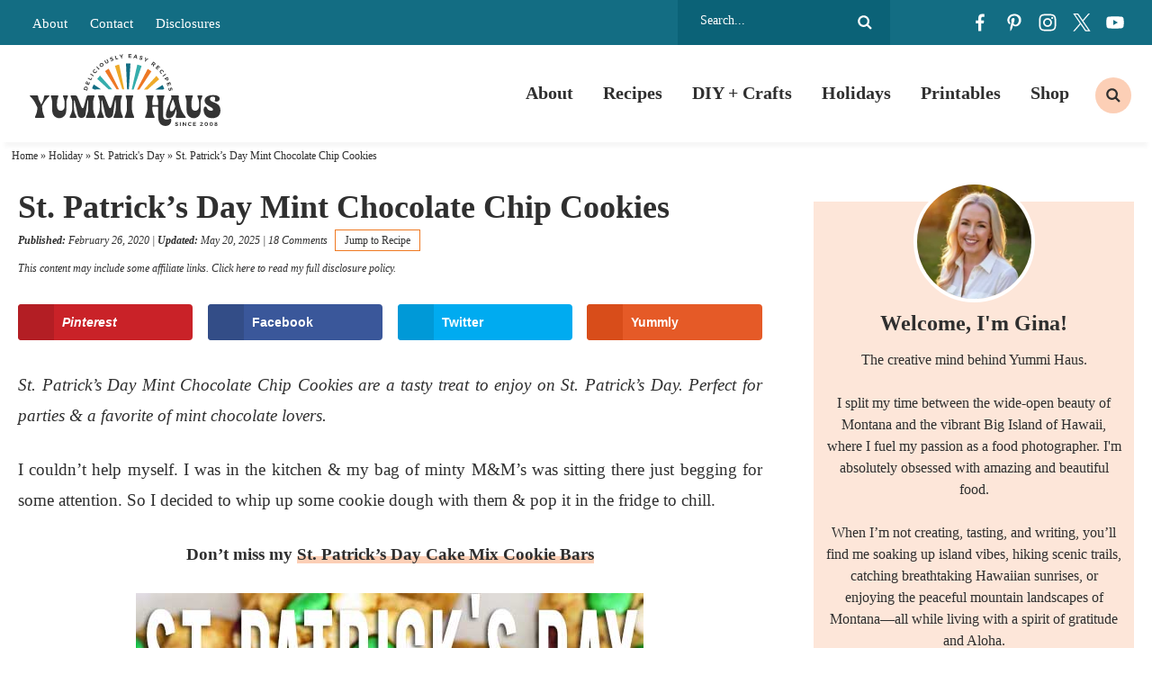

--- FILE ---
content_type: text/html
request_url: https://www.kleinworthco.com/mint-chocolate-chip-cookies/
body_size: 64424
content:
<!DOCTYPE html>
<html lang="en-US">
<head >
<meta charset="UTF-8" />
<meta name="viewport" content="width=device-width, initial-scale=1" />
<script type="pmdelayedscript" data-cfasync="false" data-no-optimize="1" data-no-defer="1" data-no-minify="1">var et_site_url='https://www.kleinworthco.com';var et_post_id='26369';function et_core_page_resource_fallback(a,b){"undefined"===typeof b&&(b=a.sheet.cssRules&&0===a.sheet.cssRules.length);b&&(a.onerror=null,a.onload=null,a.href?a.href=et_site_url+"/?et_core_page_resource="+a.id+et_post_id:a.src&&(a.src=et_site_url+"/?et_core_page_resource="+a.id+et_post_id))}
</script><meta name='robots' content='index, follow, max-image-preview:large, max-snippet:-1, max-video-preview:-1' />
<!-- Hubbub v.2.18.0 https://morehubbub.com/ -->
<meta property="og:locale" content="en_US" />
<meta property="og:type" content="article" />
<meta property="og:title" content="St. Patrick’s Day Mint Chocolate Chip Cookies" />
<meta property="og:description" content="St. Patrick’s Day Mint Chocolate Chip Cookies are a tasty treat to enjoy on St. Patrick&#039;s Day. Perfect for parties &amp; a favorite of mint chocolate lovers." />
<meta property="og:url" content="https://www.kleinworthco.com/mint-chocolate-chip-cookies/" />
<meta property="og:site_name" content="Yummi Haus" />
<meta property="og:updated_time" content="2025-05-20T13:49:59+00:00" />
<meta property="article:published_time" content="2020-02-26T06:00:46+00:00" />
<meta property="article:modified_time" content="2025-05-20T13:49:59+00:00" />
<meta name="twitter:card" content="summary_large_image" />
<meta name="twitter:title" content="St. Patrick’s Day Mint Chocolate Chip Cookies" />
<meta name="twitter:description" content="St. Patrick’s Day Mint Chocolate Chip Cookies are a tasty treat to enjoy on St. Patrick&#039;s Day. Perfect for parties &amp; a favorite of mint chocolate lovers." />
<meta property="og:image" content="https://www.kleinworthco.com/wp-content/uploads/2022/08/St-Patricks-Day-Chocolate-Chip-Cookies-600.jpg" />
<meta name="twitter:image" content="https://www.kleinworthco.com/wp-content/uploads/2022/08/St-Patricks-Day-Chocolate-Chip-Cookies-600.jpg" />
<meta property="og:image:width" content="407" />
<meta property="og:image:height" content="600" />
<meta property="article:author" content="https://www.facebook.com/Kleinworthco" />
<meta name="twitter:creator" content="@kleinworthco" />
<!-- Hubbub v.2.18.0 https://morehubbub.com/ -->
<meta name="pinterest-rich-pin" content="false" />
	<!-- This site is optimized with the Yoast SEO Premium plugin v26.7 (Yoast SEO v26.7) - https://yoast.com/wordpress/plugins/seo/ -->
	<title>St. Patrick&#039;s Day Mint Chocolate Chip Cookies - Yummi Haus</title><style id="perfmatters-used-css">article,aside,details,figcaption,figure,footer,header,hgroup,main,nav,section,summary{display:block;}[hidden]{display:none;}html{font-family:sans-serif;-ms-text-size-adjust:100%;-webkit-text-size-adjust:100%;}body{margin:0;}a:focus{outline:thin dotted;}a:active,a:hover{outline:0;}h1{font-size:2em;margin:.67em 0;}b,strong{font-weight:bold;}hr{-moz-box-sizing:content-box;box-sizing:content-box;height:0;}small{font-size:80%;}img{border:0;}svg:not(:root){overflow:hidden;}figure{margin:0;}fieldset{border:1px solid silver;margin:0 2px;padding:.35em .625em .75em;}legend{border:0;padding:0;}button,input,select,textarea{font-family:inherit;font-size:100%;margin:0;}button,input{line-height:normal;}button,select{text-transform:none;}button,html input[type="button"],input[type="reset"],input[type="submit"]{-webkit-appearance:button;cursor:pointer;}button[disabled],html input[disabled]{cursor:default;}input[type="checkbox"],input[type="radio"]{box-sizing:border-box;padding:0;}input[type="search"]{-webkit-appearance:textfield;-moz-box-sizing:content-box;-webkit-box-sizing:content-box;box-sizing:content-box;}input[type="search"]::-webkit-search-cancel-button,input[type="search"]::-webkit-search-decoration{-webkit-appearance:none;}button::-moz-focus-inner,input::-moz-focus-inner{border:0;padding:0;}textarea{overflow:auto;vertical-align:top;}*,input[type="search"]{-webkit-box-sizing:border-box;-moz-box-sizing:border-box;box-sizing:border-box;}.archive-pagination:before,.clearfix:before,.entry:before,.entry-pagination:before,.footer-widgets:before,.nav-primary:before,.nav-secondary:before,.site-container:before,.site-footer:before,.site-header:before,.site-inner:before,.wrap:before{content:" ";display:table;}.archive-pagination:after,.clearfix:after,.entry:after,.entry-pagination:after,.footer-widgets:after,.nav-primary:after,.nav-secondary:after,.site-container:after,.site-footer:after,.site-header:after,.site-inner:after,.wrap:after{clear:both;content:" ";display:table;}html{font-size:62.5%;}body{background-color:#fff;color:#2f2f2f;margin:0;overflow-x:hidden;font-family:Georgia,Times,"Times New Roman",serif;font-size:19px;line-height:1.8;font-weight:400;-webkit-font-smoothing:antialiased;}a,button,input:focus,input[type="button"],input[type="reset"],input[type="submit"],textarea:focus,.button{-webkit-transition:all .1s ease-in-out;-moz-transition:all .1s ease-in-out;-ms-transition:all .1s ease-in-out;-o-transition:all .1s ease-in-out;transition:all .1s ease-in-out;}::-moz-selection{background-color:#2f2f2f;color:#fff;}::selection{background-color:#2f2f2f;color:#fff;}a{color:#136d83;text-decoration:none;transition:.5s;}a img{margin-bottom:-4px;}a:hover{color:#b36448;}p{margin:0 0 24px;padding:0;}strong{font-weight:700;}ol,ul{margin:0;padding:0;}h1,h2,h3,h4,h5,h6{font-family:Georgia,Times,"Times New Roman",serif;color:#2f2f2f;margin:0 0 15px;line-height:1.2;font-weight:800;-webkit-font-smoothing:antialiased;}h1{font-size:32px;}h2{font-size:28px;}.entry-title{font-size:36px;}h2 a:hover{text-decoration:none;}h3{font-size:26px;}h4{font-size:24px;}h5{font-size:22px;}.entry-title a{color:#2f2f2f;font-size:28px;}.archive .content .entry-title,.archive .content .entry-title a,.search .content .entry-title,.search .content .entry-title a,.blog .content .entry-title,.blog .content .entry-title a{font-size:22px;text-align:center;}.widgettitle{text-align:center;font-size:16px;text-transform:uppercase;letter-spacing:1px;font-weight:700;font-family:-apple-system,BlinkMacSystemFont,"Segoe UI",Roboto,Oxygen-Sans,Ubuntu,Cantarell,"Helvetica Neue",sans-serif;}.single .content .entry-title{margin-bottom:5px;}embed,iframe,img,object,video,.wp-caption{max-width:100%;}img{height:auto;max-width:100%;}.screen-reader-text{display:none;}input,select,textarea{background-color:#fff;border:1px solid #ddd;color:#2f2f2f;font-size:12px;padding:10px;width:100%;box-shadow:none;}input[type="checkbox"],input[type="radio"]{width:auto;}input:focus,textarea:focus{border:1px solid #ddd;outline:none;}::-moz-placeholder{color:#2f2f2f;opacity:1;}::-webkit-input-placeholder{color:#2f2f2f;}button,input[type="button"],input[type="reset"],input[type="submit"],.button,.entry-content .button{background-color:#136d83;border:none;box-shadow:none;color:#fff;cursor:pointer;text-transform:uppercase;width:auto;transition:.5s;font-weight:normal;font-style:italic;text-transform:none;letter-spacing:0;font-size:18px;padding:8px 25px;}button:hover,input:hover[type="button"],input:hover[type="reset"],input:hover[type="submit"],.button:hover,.entry-content .button:hover{background-color:#38acac;color:#fff;}input[type="search"]::-webkit-search-cancel-button,input[type="search"]::-webkit-search-results-button{display:none;}.site-inner,.wrap{margin:0 auto;max-width:1440px;}.single .site-inner{max-width:1300px;}.site-inner{clear:both;padding:20px;}.content{width:100%;max-width:100%;}.content-sidebar .content{width:66.6815068493%;}.content-sidebar .content,.content-sidebar-sidebar .content,.sidebar-content-sidebar .content{float:left;}.archive .content,.search .content,.blog .content{display:grid;grid-column-gap:40px;grid-template-columns:repeat(3,1fr);}.archive .content .entry,.search .content .entry,.blog .content .entry{background:#fff;padding-bottom:0;float:none;margin:0 auto 25px;}.sidebar-primary{float:right;width:28.6815068493%;font-size:16px;text-align:center;}.search-form{background:#fff;border:1px solid #ddd;border-radius:20px;padding:5px 15px;line-height:1;}.search-form input[type=search]{background:none;padding:5px;border:none;font-size:14px;box-shadow:none;width:80%;line-height:1;display:inline-block;vertical-align:middle;font-weight:500;}.search-form input[type=submit]{background:url("https://www.kleinworthco.com/wp-content/themes/pmd-frontier/images/search.svg") right center no-repeat;border:none !important;background-size:16px 16px;width:17px;height:17px;text-indent:-9999px;float:right;display:inline-block;vertical-align:middle;padding:15px 0;}.aligncenter{display:block;margin:0 auto 5px;}img.alignnone{margin-bottom:12px;}.alignleft{float:left;text-align:left;}.alignright{float:right;text-align:right;}img.alignleft,.wp-caption.alignleft{margin:0 24px 24px 0;}img.alignright,.wp-caption.alignright{margin:0 0 24px 24px;}.breadcrumb{padding:5px 1%;width:100%;max-width:1440px;margin:0 auto;font-size:12px;color:#2f2f2f;}.breadcrumb a{color:#2f2f2f;}.menu .menu-item:focus{position:static;}.menu .menu-item > a:focus + ul.sub-menu,.menu .menu-item.sf-hover > ul.sub-menu{left:auto;opacity:1;}.screen-reader-text,.screen-reader-text span,.screen-reader-shortcut,.genesis-skip-link{border:0;clip:rect(0,0,0,0);height:1px;overflow:hidden;position:absolute !important;width:1px;word-wrap:normal !important;}.screen-reader-text:focus,.screen-reader-shortcut:focus{background:#fff;box-shadow:0 0 2px 2px rgba(0,0,0,.6);clip:auto !important;color:#2f2f2f;display:block;font-size:1em;font-weight:bold;height:auto;padding:15px 23px 14px;text-decoration:none;width:auto;z-index:100000;}.featured-content{overflow:hidden;}.featured-content .entry{margin-bottom:20px;padding:0 0 24px;}.featured-content .entry-title{border:none;font-size:17px;line-height:1.2;}.featured-content .entry-title a{border:none;font-size:17px;}.site-header{background-color:#fff;position:relative;-webkit-box-shadow:0px 10px 5px -5px rgba(0,0,0,.04);-moz-box-shadow:0px 10px 5px -5px rgba(0,0,0,.04);box-shadow:0px 10px 5px -5px rgba(0,0,0,.04);position:sticky;top:0;width:100%;z-index:9999;}.site-header .wrap{padding:10px 1%;display:flex;flex-direction:row;justify-content:space-between;align-items:center;}.title-area{width:20%;}.header-image .title-area{padding:0;}.site-title{font-size:28px;line-height:1;margin:0 0 8px;text-transform:uppercase;}.site-title a,.site-title a:hover{color:#2f2f2f;}.site-description{color:#2f2f2f;font-size:16px;font-weight:300;line-height:1;margin-bottom:0;display:none;height:0;}.header-image .site-description,.header-image .site-title a{display:block;text-indent:-9999px;}.header-image .site-title a{background:url("https://www.kleinworthco.com/wp-content/themes/pmd-frontier/images/header2024.svg") no-repeat;background-size:100% auto;background-position:center !important;background-size:contain !important;min-height:80px;width:100%;margin:0px auto;position:relative;z-index:99;}.widget-area{word-wrap:break-word;}.mobile-news{width:100%;clear:both;background:#136d83;text-align:center;font-size:14px;font-weight:600;color:#fff;display:none;}.mobile-news a{color:#fff;display:block;padding:5px 2%;position:relative;}.top-bar{background:#136d83;width:100%;clear:both;}.top-bar .wrap{padding:0 2%;display:flex;flex-direction:row;justify-content:space-between;align-items:center;}.top-bar_row{width:22%;}.top-bar_row:first-of-type{width:58%;}.top-bar_row .search-form,.top-bar_row #social{float:right;}.top-bar_row:first-of-type a{color:#fff;font-size:15px;padding:0 10px;}.top-bar_row #social li,.top-bar_row .search-form input{filter:brightness(0) invert(1);}.top-bar_row .search-form{border:none;border-radius:0;background:#0b6277;color:#fff;padding:10px 20px;}.nav-primary{width:80%;margin:0px auto;font-size:20px;font-weight:800;color:#2f2f2f;}.nav-primary .wrap{text-align:right;margin:0px auto;overflow:hidden;display:block;padding:0;}.nav-primary .menu-item{display:inline-block;text-align:center;}.nav-primary a{border:none;color:#2f2f2f;display:block;padding:13px 14px;position:relative;transition:.5s;}.nav-primary > .menu-item > a{text-transform:uppercase;}.nav-primary a:hover,.nav-primary .current-menu-item > a{color:#2f2f2f;}.nav-primary a:hover{color:#ef7922;}.nav-primary .sub-menu{color:#fff;background:#136d83;left:-9999px;opacity:0;position:absolute;width:200px;z-index:99;}.nav-primary .sub-menu a{color:#fff;background:#136d83;font-size:11px;padding:10px 10px;position:relative;width:200px;transition:.5s;}.nav-primary .sub-menu a:hover{color:#fff;background:#38acac;}.nav-primary .sub-menu .sub-menu{margin:-34px 0 0 199px;}.nav-primary .menu-item:hover{position:static;}.nav-primary .menu-item:hover > .sub-menu{left:auto;opacity:1;}.nav-primary .wrap{display:-webkit-box;display:-ms-flexbox;display:flex;align-items:center;-webkit-box-align:center;-webkit-box-pack:center;-ms-flex-align:center;-ms-flex-pack:center;justify-content:flex-end;}.nav-primary .search .search-form{background:none;border-radius:0;text-align:center;}.nav-primary .search .search-form input[type="search"]{position:relative;width:1px;padding:8px 15px;border:none;border-radius:4px;background-color:transparent;font-size:13px;cursor:pointer;-webkit-transition:width 500ms ease,background 400ms ease;transition:width 500ms ease,background 400ms ease;}.nav-primary .search .search-form input[type="search"]:focus{width:250px;outline:0;background-color:#fff;cursor:text;}.genesis-nav-menu .search input[type="submit"]{clip:rect(0,0,0,0);position:absolute;width:1px;height:1px;margin:-1px;padding:0;border:0;}.nav-primary .search .search-form:before{top:50%;left:50%;width:20px;height:20px;-webkit-transform:translate(-50%,-50%);transform:translate(-50%,-50%);}.nav-primary .search-form{border:none;padding:10px;}.nav-primary .search .search-form input[type="search"]{border-radius:50%;background:#fccfb6 url("https://www.kleinworthco.com/wp-content/themes/pmd-frontier/images/search.svg") center no-repeat;background-size:16px 16px;width:40px;height:40px;text-indent:-9999px;}.nav-primary .search .search-form input[type="search"]:focus{background:none;border-bottom:1px solid #eee;border-radius:0;width:200px;height:auto;text-indent:0px;}.single .entry{margin-bottom:40px;}.entry-content p a,.entry-content ul li a,.entry-content ol li a{color:#2f2f2f;font-weight:700;cursor:pointer;background-image:linear-gradient(180deg,transparent 60%,#fccfb6 0);background-size:100% 100%;background-repeat:no-repeat;text-decoration:none;-webkit-transition:background-size .4s ease;-moz-transition:background-size .4s ease;-ms-transition:background-size .4s ease;-o-transition:background-size .4s ease;transition:background-size .4s ease;user-select:none;}.entry-content p a:hover,.entry-content ul li a:hover,.entry-content ol li a:hover{background-image:linear-gradient(180deg,transparent 0%,#fccfb6 0);}.wprm-share a,.wprm-recipe a.wprm-recipe-link,button,a img,.entry-title a,.page-template-homepage .entry-content a,.entry-content img a{background-size:0;}.entry-content ol,.entry-content p,.entry-content ul,.quote-caption{margin-bottom:26px;}.entry-content ol,.entry-content ul{margin-left:35px;}.entry-content ul li{list-style-type:disc;}.entry-content  ul li::marker{color:#ef7922;}.entry-content ol ol,.entry-content ul ul{margin-bottom:0;}.entry-content .search-form{width:50%;}.entry-meta{color:#2f2f2f;font-size:12px;font-style:italic;}.entry-meta a{color:#2f2f2f;}.entry-header .entry-meta{margin-bottom:5px;}.entry-footer .entry-meta{margin:0px auto;padding:0;text-align:center;display:none;width:100%;clear:both;}.entry-footer h5{font-size:24px;font-weight:600;}.single .entry-footer .entry-meta{display:block;}.entry-categories,.entry-tags{display:block;}.single .entry-footer{padding:2%;text-align:center;font-size:16px;}.single .entry-footer h5{text-transform:uppercase;letter-spacing:2px;font-size:14px;margin-bottom:5px;}.single .entry-footer .entry-categories{display:flex;flex-wrap:wrap;justify-content:center;flex-wrap:wrap;}.single .entry-footer .entry-categories a{background:#fccfb6;padding:5px 15px;color:#2f2f2f;font-weight:500;margin:5px;text-transform:uppercase;letter-spacing:2px;font-size:12px;}.adjacent-entry-pagination{width:100%;clear:both;margin:25px auto;overflow:hidden;}.adjacent-entry-pagination a{display:flex;-webkit-box-align:center;-ms-flex-align:center;text-decoration:none;}.adjacent-entry-pagination .pagination-previous,.adjacent-entry-pagination .pagination-next{width:calc(1 / 2 * 100% - 2%);line-height:1.2;}.adjacent-entry-pagination img{margin:0 10px;}.adjacent-entry-pagination .previous-next{background:#eeaa2c;padding:5px 10px;display:block;width:100%;max-width:100px;text-transform:uppercase;color:#2f2f2f;font-weight:700;letter-spacing:2px;font-size:12px;margin-bottom:10px;text-align:center;}.adjacent-entry-pagination .previous-next.previous{text-align:left;float:left;}.adjacent-entry-pagination .previous-next.next{float:right;}.post-navigation-title{clear:both;display:block;}.adjacent-entry-pagination .post-navigation-title{font-weight:600;color:#2f2f2f;margin:0 auto;font-size:16px;}.single .pagination-next .post-navigation-content{-webkit-box-ordinal-group:2;-ms-flex-order:1;order:1;}.single .pagination-next img{-webkit-box-ordinal-group:3;-ms-flex-order:2;order:2;margin-left:20px;}.comment-respond,.entry-comments,.entry-pings{background-color:#fff;margin:40px auto;font-size:15px;}.comment-respond,.entry-pings{padding:40px 40px 16px;clear:both;}.comment-respond a,.comment-content{clear:both;}.comment-respond input[type="email"],.comment-respond input[type="text"],.comment-respond input[type="url"]{width:50%;}.comment-respond label{display:block;margin-right:12px;}h3#reply-title,.entry-comments h3{font-size:24px;text-align:left;position:relative;z-index:99;display:block;position:relative;}.comment-respond a{font-size:14px;position:relative;}#respond h3#reply-title{font-size:24px;text-transform:uppercase;letter-spacing:2px;margin-bottom:20px;text-align:center;}.comment-respond{padding:4%;margin:40px auto 40px;border:1px solid #136d83;}.comment-respond a{}.comment-respond form{background:none;}.comment-respond input,.comment-respond textarea{border:1px solid #2f2f2f;background:none;box-shadow:0;}.comment-respond input[type="submit"]{border:none;background:#ef7922;color:#fff;}.comment-respond input[type="submit"]:hover{background:#eeaa2c;color:#2f2f2f;}.comment-respond input[type="checkbox"]{float:left;margin-top:4px;margin-right:5px;}.sidebar p:last-child{margin-bottom:0;}.sidebar li{list-style-type:none;margin-bottom:6px;word-wrap:break-word;}.sidebar ul > li:last-child{margin-bottom:0;}.sidebar .widget{background-color:#fff;margin-bottom:30px;padding:5px;}.sidebar .featured-content .entry{display:flex;flex-direction:row;justify-content:space-evenly;align-items:center;margin:0 auto 25px;background:#fde6d9;padding:0;}.sidebar .featured-content .entry-header{width:60%;padding:0 2%;}.sidebar .featured-content .entry-title,.sidebar .featured-content .entry-title a{font-size:14px;font-weight:700 !important;}.sidebar .featured-content .entry img{margin:0 auto -8px;}.site-footer{background:#fff;color:#2f2f2f;font-size:11px;text-transform:uppercase;letter-spacing:1px;padding:15px 2%;text-align:left;}.site-footer a{text-decoration:none;color:#2f2f2f;}.site-footer p{margin-bottom:0;}.site-footer .wrap{display:flex;flex-direction:row;flex-wrap:wrap;align-items:center;}.site-footer p{margin-bottom:0;}.site-footer .foot-info{width:80%;}.site-footer .foot-design{width:20%;text-align:right;}.site-footer a{padding:5px 10px;display:inline-block;}.has-background{padding:2%;margin:0 auto 25px;}.wp-block-separator.has-background{padding:0;margin:25px 2%;}.newsletter form{display:flex;flex-direction:row;justify-content:space-between;align-items:center;}.newsletter input[type="text"],.newsletter input[type="email"]{background:none;border:1px solid #fff;width:32%;padding:14px;margin:0px auto;display:block;color:#fff;}.newsletter input::placeholder{color:#fff;}.newsletter input[type="submit"],.newsletter button{background:#ef7922;border:1px solid #ef7922;color:#fff;width:32%;padding:14px;margin:0px auto;display:block;}.newsletter input[type="submit"]:hover,.newsletter button:hover{background:#eeaa2c;border-color:#eeaa2c;}#social{margin:0px auto;position:relative;width:180px;height:30px;display:flex;flex-direction:row;justify-content:space-between;align-items:center;}#social li{margin:0;padding:0;list-style:none;}#social li,#social a{height:30px;display:block;}#social li{width:30px;height:30px;transition:.5s;}#facebook{background:url("https://www.kleinworthco.com/wp-content/themes/pmd-frontier/images/facebook.svg") center no-repeat;background-size:20px 20px;}#pinterest{background:url("https://www.kleinworthco.com/wp-content/themes/pmd-frontier/images/pinterest.svg") center no-repeat;background-size:20px 20px;}#instagram{background:url("https://www.kleinworthco.com/wp-content/themes/pmd-frontier/images/instagram.svg") center no-repeat;background-size:20px 20px;}#twitter{background:url("https://www.kleinworthco.com/wp-content/uploads/2023/12/x.svg") center no-repeat;background-size:20px 20px;}#youtube{background:url("https://www.kleinworthco.com/wp-content/themes/pmd-frontier/images/youtube.svg") center no-repeat;background-size:20px 20px;}#social li:hover{transform:rotate(10deg);}.has-teal-color{color:#38acac !important;}.post-disclosure{font-size:12px;font-style:italic;width:100%;padding:5px 0;text-align:left;margin:0 auto;}.foot-disclosure{width:100%;max-width:1200px;margin:0 auto;font-size:12px;font-style:italic;padding:10px;text-align:center;}.sidebar-newsletter{width:100%;max-width:400px;margin:0 auto 25px;padding:10% 4%;text-align:center;background:#136d83;color:#fff;font-family:-apple-system,BlinkMacSystemFont,"Segoe UI",Roboto,Oxygen-Sans,Ubuntu,Cantarell,"Helvetica Neue",sans-serif;font-size:16px;}.small-title{font-family:-apple-system,BlinkMacSystemFont,"Segoe UI",Roboto,Oxygen-Sans,Ubuntu,Cantarell,"Helvetica Neue",sans-serif;color:#fff;text-transform:uppercase;letter-spacing:2px;font-weight:700;font-size:14px;}.sidebar-newsletter h4{color:#fff;font-size:22px;text-transform:uppercase;letter-spacing:2px;}.sidebar-newsletter .newsletter form{display:block;}.sidebar-newsletter .newsletter input[type="text"],.sidebar-newsletter .newsletter input[type="email"],.sidebar-newsletter .newsletter input[type="submit"],.sidebar-newsletter .newsletter button{width:100%;margin:5px auto;color:#fff;}.featured-on-bar{width:100%;clear:both;}.featured-on-bar .wrap{display:flex;flex-direction:row;justify-content:space-between;align-items:center;padding:1% 0;}.featured-on-bar_logo{padding:1% 2%;}.footer-newsletter{background:#136d83;width:100%;clear:both;padding:1% 10%;position:relative;}.footer-newsletter:before{content:"";background:url("/wp-content/themes/pmd-frontier/images/submark.svg") center no-repeat;background-size:contain;width:100px;height:100px;display:block;position:absolute;left:5%;top:-40px;}.footer-newsletter .wrap{padding:1% 2%;display:flex;flex-direction:row;justify-content:space-between;align-items:center;}.footer-newsletter h4{color:#fff;margin:0 auto;font-size:22px;text-transform:uppercase;letter-spacing:2px;}.footer-newsletter h4{width:30%;}.footer-newsletter .newsletter{width:70%;}@media only screen and (max-width: 1139px){.site-inner,.wrap{max-width:1140px;overflow-x:hidden;}.sidebar-primary{width:320px;}}@media only screen and (max-width: 1023px){.site-header .wrap{overflow:hidden;padding:5px 10px;}.site-header .title-area{float:none;width:50%;margin:0 auto;}.mobile-news{display:block;}.top-bar,.nav-secondary,.nav-primary{display:none;}.header-image .site-title a{min-height:60px;}.content,.content-sidebar .content,.content-sidebar-sidebar .content,.content-sidebar-sidebar .content-sidebar-wrap,.footer-widgets-1,.footer-widgets-2,.footer-widgets-3,.sidebar-content-sidebar .content,.sidebar-content-sidebar .content-sidebar-wrap,.sidebar-primary,.sidebar-secondary,.sidebar-sidebar-content .content,.sidebar-sidebar-content .content-sidebar-wrap,.site-header .widget-area,.site-inner,.wrap{width:100%;}.site-inner{padding:2%;}.site-description,.site-header .title-area,.site-header .search-form,.site-title{text-align:center;}.content{max-width:100%;}}@media only screen and (max-width: 768px){.site-footer{text-align:center;padding:10px;}.site-footer .foot-info,.site-footer .foot-design{width:100%;margin:10px auto;text-align:center;}.newsletter form{display:block;padding:0 4%;}.newsletter input[type="text"],.newsletter input[type="email"],.newsletter input[type="submit"],.newsletter button{width:100%;margin:10px auto;}.featured-categories-block_row,.featured-on-bar .wrap,.footer-newsletter .wrap{flex-wrap:wrap;}.featured-on-bar_logo{width:calc(1 / 3 * 100% - 2%);}.footer-newsletter h4,.footer-newsletter .newsletter{width:100%;text-align:center;margin:10px auto;}.footer-newsletter:before{width:80px;height:80px;left:auto;top:auto;position:relative;margin:0 auto;}}@media only screen and (max-width: 580px){.site-header .title-area{width:65%;}.archive .content,.search .content,.blog .content{display:block;}.single .content .entry-title{font-size:28px;}.archive .content .entry,.search .content .entry,.blog .content .entry{width:100%;margin:0 auto 25px;}.adjacent-entry-pagination .pagination-previous,.adjacent-entry-pagination .pagination-next{border:1px solid #eee;width:100%;margin:15px auto;padding:2%;text-align:center;}.adjacent-entry-pagination .previous-next.next,.adjacent-entry-pagination .previous-next.previous{float:none;margin:0 auto 5px;font-size:11px;}.adjacent-entry-pagination img{width:100%;max-width:100px;}.adjacent-entry-pagination .post-navigation-title{font-size:14px;}}.mob-menu{position:absolute;top:50%;left:0%;transform:translate(-0%,-50%);width:100%;}.hamburger{overflow:visible;float:left;margin:0px 0 0 0;padding:15px 0;border:0;color:inherit;background-color:#fff;font:inherit;line-height:1;text-transform:none;cursor:pointer;transition-timing-function:linear;transition-duration:.15s;transition-property:opacity,filter;transform:scale(.5);}.search-btn{overflow:visible;float:right;margin:0px 0 0 0;padding:15px 0;border:0;color:inherit;background-color:#fff;font:inherit;line-height:1;text-transform:none;cursor:pointer;transition-timing-function:linear;transition-duration:.15s;transition-property:opacity,filter;transform:scale(.5);background:#fff url("https://www.kleinworthco.com/wp-content/themes/pmd-frontier/images/search.svg") center no-repeat !important;background-size:45px 45px;}@media only screen and (min-width: 1023px){.header-widget-area .widget_nav_menu,.hamburger,.search-btn{display:none;}}.hamburger:hover{opacity:.7;background-color:transparent;}.hamburger:focus{background-color:transparent;}.hamburger:hover,.hamburger:focus{outline:none;}.hamburger-box,.search-box{display:inline-block;position:relative;width:50px;height:45px;}.hamburger-inner,.search-inner{display:block;top:50%;margin-top:-2px;}.hamburger-inner,.hamburger-inner::before,.hamburger-inner::after{position:absolute;width:50px;height:6px;background-color:#2f2f2f;transition-timing-function:ease;transition-duration:.15s;transition-property:transform;}.hamburger-inner::before,.hamburger-inner::after{display:block;content:"";}.hamburger-inner::before{top:-12px;}.hamburger-inner::after{bottom:-12px;}body{width:100%;height:100%;}.side-menu{display:none;color:#fff;background-color:#136d83;font-size:16px;z-index:999;min-height:100vh;padding-bottom:100px;}.side-menu .menu-item{font-size:16px;}.side-menu .widget{margin:0 auto 15px;}.side-menu li{list-style-type:none;}.side-menu > .wrap{position:relative;padding:25px;}.side-menu .widget_nav_menu{margin-right:-25px;margin-left:-25px;}.side-menu .widget_nav_menu .widget-title{padding:0 25px;}.side-menu a{display:block;padding:10px 25px;color:#fff;line-height:1;text-decoration:none;}.side-menu a:hover{background-color:rgba(255,255,255,.1);}.side-menu .widget li li{margin:0 0 0 20px;}.side-menu .widget ul > li{margin-bottom:0;}.side-menu .widget:last-child{margin-bottom:0;}.side-menu .widget-title{color:#fff;font-size:15px;font-weight:400;letter-spacing:1px;text-transform:uppercase;}.side-menu input{border-radius:0;-webkit-appearance:none;}.side-menu input[type="search"]{padding:4px 8px;font-size:15px;}.close-icon{position:absolute;top:7px;right:5px;width:30px;height:30px;font-size:20px;font-weight:600;color:#fff;}a.mobile-shop{background:#ef7922;color:#fff;text-align:center;}.side-menu #facebook{background-color:#38acac;border-radius:50%;background-size:15px 15px;}.side-menu #pinterest{background-color:#fccfb6;border-radius:50%;background-size:15px 15px;}.side-menu #instagram{background-color:#eeaa2c;border-radius:50%;background-size:15px 15px;}.side-menu #twitter{background-color:#f6dbab;border-radius:50%;background-size:15px 15px;}.side-menu #youtube{background-color:#fff;border-radius:50%;background-size:15px 15px;}:where(.wp-block-button__link){border-radius:9999px;box-shadow:none;padding:calc(.667em + 2px) calc(1.333em + 2px);text-decoration:none;}:root :where(.wp-block-button .wp-block-button__link.is-style-outline),:root :where(.wp-block-button.is-style-outline>.wp-block-button__link){border:2px solid;padding:.667em 1.333em;}:root :where(.wp-block-button .wp-block-button__link.is-style-outline:not(.has-text-color)),:root :where(.wp-block-button.is-style-outline>.wp-block-button__link:not(.has-text-color)){color:currentColor;}:root :where(.wp-block-button .wp-block-button__link.is-style-outline:not(.has-background)),:root :where(.wp-block-button.is-style-outline>.wp-block-button__link:not(.has-background)){background-color:initial;background-image:none;}:where(.wp-block-columns){margin-bottom:1.75em;}:where(.wp-block-columns.has-background){padding:1.25em 2.375em;}:where(.wp-block-post-comments input[type=submit]){border:none;}:where(.wp-block-cover-image:not(.has-text-color)),:where(.wp-block-cover:not(.has-text-color)){color:#fff;}:where(.wp-block-cover-image.is-light:not(.has-text-color)),:where(.wp-block-cover.is-light:not(.has-text-color)){color:#000;}:root :where(.wp-block-cover h1:not(.has-text-color)),:root :where(.wp-block-cover h2:not(.has-text-color)),:root :where(.wp-block-cover h3:not(.has-text-color)),:root :where(.wp-block-cover h4:not(.has-text-color)),:root :where(.wp-block-cover h5:not(.has-text-color)),:root :where(.wp-block-cover h6:not(.has-text-color)),:root :where(.wp-block-cover p:not(.has-text-color)){color:inherit;}:where(.wp-block-file){margin-bottom:1.5em;}:where(.wp-block-file__button){border-radius:2em;display:inline-block;padding:.5em 1em;}:where(.wp-block-file__button):is(a):active,:where(.wp-block-file__button):is(a):focus,:where(.wp-block-file__button):is(a):hover,:where(.wp-block-file__button):is(a):visited{box-shadow:none;color:#fff;opacity:.85;text-decoration:none;}.wp-block-group{box-sizing:border-box;}:where(.wp-block-group.wp-block-group-is-layout-constrained){position:relative;}h1.has-background,h2.has-background,h3.has-background,h4.has-background,h5.has-background,h6.has-background{padding:1.25em 2.375em;}h1.has-text-align-left[style*=writing-mode]:where([style*=vertical-lr]),h1.has-text-align-right[style*=writing-mode]:where([style*=vertical-rl]),h2.has-text-align-left[style*=writing-mode]:where([style*=vertical-lr]),h2.has-text-align-right[style*=writing-mode]:where([style*=vertical-rl]),h3.has-text-align-left[style*=writing-mode]:where([style*=vertical-lr]),h3.has-text-align-right[style*=writing-mode]:where([style*=vertical-rl]),h4.has-text-align-left[style*=writing-mode]:where([style*=vertical-lr]),h4.has-text-align-right[style*=writing-mode]:where([style*=vertical-rl]),h5.has-text-align-left[style*=writing-mode]:where([style*=vertical-lr]),h5.has-text-align-right[style*=writing-mode]:where([style*=vertical-rl]),h6.has-text-align-left[style*=writing-mode]:where([style*=vertical-lr]),h6.has-text-align-right[style*=writing-mode]:where([style*=vertical-rl]){rotate:180deg;}.wp-block-image>a,.wp-block-image>figure>a{display:inline-block;}.wp-block-image img{box-sizing:border-box;height:auto;max-width:100%;vertical-align:bottom;}.wp-block-image[style*=border-radius] img,.wp-block-image[style*=border-radius]>a{border-radius:inherit;}.wp-block-image.aligncenter{text-align:center;}.wp-block-image .aligncenter,.wp-block-image .alignleft,.wp-block-image .alignright,.wp-block-image.aligncenter,.wp-block-image.alignleft,.wp-block-image.alignright{display:table;}.wp-block-image .alignleft{float:left;margin:.5em 1em .5em 0;}.wp-block-image .alignright{float:right;margin:.5em 0 .5em 1em;}.wp-block-image .aligncenter{margin-left:auto;margin-right:auto;}.wp-block-image :where(figcaption){margin-bottom:1em;margin-top:.5em;}.wp-block-image figure{margin:0;}@keyframes show-content-image{0%{visibility:hidden;}99%{visibility:hidden;}to{visibility:visible;}}@keyframes turn-on-visibility{0%{opacity:0;}to{opacity:1;}}@keyframes turn-off-visibility{0%{opacity:1;visibility:visible;}99%{opacity:0;visibility:visible;}to{opacity:0;visibility:hidden;}}@keyframes lightbox-zoom-in{0%{transform:translate(calc(( -100vw + var(--wp--lightbox-scrollbar-width) ) / 2 + var(--wp--lightbox-initial-left-position)),calc(-50vh + var(--wp--lightbox-initial-top-position))) scale(var(--wp--lightbox-scale));}to{transform:translate(-50%,-50%) scale(1);}}@keyframes lightbox-zoom-out{0%{transform:translate(-50%,-50%) scale(1);visibility:visible;}99%{visibility:visible;}to{transform:translate(calc(( -100vw + var(--wp--lightbox-scrollbar-width) ) / 2 + var(--wp--lightbox-initial-left-position)),calc(-50vh + var(--wp--lightbox-initial-top-position))) scale(var(--wp--lightbox-scale));visibility:hidden;}}:where(.wp-block-latest-comments:not([style*=line-height] .wp-block-latest-comments__comment)){line-height:1.1;}:where(.wp-block-latest-comments:not([style*=line-height] .wp-block-latest-comments__comment-excerpt p)){line-height:1.8;}:root :where(.wp-block-latest-posts.is-grid){padding:0;}:root :where(.wp-block-latest-posts.wp-block-latest-posts__list){padding-left:0;}ol,ul{box-sizing:border-box;}:root :where(.wp-block-list.has-background){padding:1.25em 2.375em;}:where(.wp-block-navigation.has-background .wp-block-navigation-item a:not(.wp-element-button)),:where(.wp-block-navigation.has-background .wp-block-navigation-submenu a:not(.wp-element-button)){padding:.5em 1em;}:where(.wp-block-navigation .wp-block-navigation__submenu-container .wp-block-navigation-item a:not(.wp-element-button)),:where(.wp-block-navigation .wp-block-navigation__submenu-container .wp-block-navigation-submenu a:not(.wp-element-button)),:where(.wp-block-navigation .wp-block-navigation__submenu-container .wp-block-navigation-submenu button.wp-block-navigation-item__content),:where(.wp-block-navigation .wp-block-navigation__submenu-container .wp-block-pages-list__item button.wp-block-navigation-item__content){padding:.5em 1em;}@keyframes overlay-menu__fade-in-animation{0%{opacity:0;transform:translateY(.5em);}to{opacity:1;transform:translateY(0);}}:root :where(p.has-background){padding:1.25em 2.375em;}:where(p.has-text-color:not(.has-link-color)) a{color:inherit;}p.has-text-align-left[style*="writing-mode:vertical-lr"],p.has-text-align-right[style*="writing-mode:vertical-rl"]{rotate:180deg;}:where(.wp-block-post-comments-form) input:not([type=submit]),:where(.wp-block-post-comments-form) textarea{border:1px solid #949494;font-family:inherit;font-size:1em;}:where(.wp-block-post-comments-form) input:where(:not([type=submit]):not([type=checkbox])),:where(.wp-block-post-comments-form) textarea{padding:calc(.667em + 2px);}:where(.wp-block-post-excerpt){box-sizing:border-box;margin-bottom:var(--wp--style--block-gap);margin-top:var(--wp--style--block-gap);}.wp-block-post-featured-image:where(.alignleft,.alignright){width:100%;}:where(.wp-block-preformatted.has-background){padding:1.25em 2.375em;}:where(.wp-block-search__button){border:1px solid #ccc;padding:6px 10px;}:where(.wp-block-search__input){font-family:inherit;font-size:inherit;font-style:inherit;font-weight:inherit;letter-spacing:inherit;line-height:inherit;text-transform:inherit;}:where(.wp-block-search__button-inside .wp-block-search__inside-wrapper){border:1px solid #949494;box-sizing:border-box;padding:4px;}:where(.wp-block-search__button-inside .wp-block-search__inside-wrapper) :where(.wp-block-search__button){padding:4px 8px;}.wp-block-separator{border:none;border-top:2px solid;}:root :where(.wp-block-separator.is-style-dots){height:auto;line-height:1;text-align:center;}:root :where(.wp-block-separator.is-style-dots):before{color:currentColor;content:"···";font-family:serif;font-size:1.5em;letter-spacing:2em;padding-left:2em;}:root :where(.wp-block-site-logo.is-style-rounded){border-radius:9999px;}:root :where(.wp-block-social-links .wp-social-link a){padding:.25em;}:root :where(.wp-block-social-links.is-style-logos-only .wp-social-link a){padding:0;}:root :where(.wp-block-social-links.is-style-pill-shape .wp-social-link a){padding-left:.6666666667em;padding-right:.6666666667em;}.wp-block-spacer{clear:both;}:root :where(.wp-block-tag-cloud.is-style-outline){display:flex;flex-wrap:wrap;gap:1ch;}:root :where(.wp-block-tag-cloud.is-style-outline a){border:1px solid;font-size:unset !important;margin-right:0;padding:1ch 2ch;text-decoration:none !important;}:root :where(.wp-block-table-of-contents){box-sizing:border-box;}:where(.wp-block-term-description){box-sizing:border-box;margin-bottom:var(--wp--style--block-gap);margin-top:var(--wp--style--block-gap);}:where(pre.wp-block-verse){font-family:inherit;}.editor-styles-wrapper,.entry-content{counter-reset:footnotes;}:root{--wp--preset--font-size--normal:16px;--wp--preset--font-size--huge:42px;}.has-text-align-center{text-align:center;}.has-text-align-left{text-align:left;}.aligncenter{clear:both;}.screen-reader-text{border:0;clip-path:inset(50%);height:1px;margin:-1px;overflow:hidden;padding:0;position:absolute;width:1px;word-wrap:normal !important;}.screen-reader-text:focus{background-color:#ddd;clip-path:none;color:#444;display:block;font-size:1em;height:auto;left:5px;line-height:normal;padding:15px 23px 14px;text-decoration:none;top:5px;width:auto;z-index:100000;}html :where(.has-border-color){border-style:solid;}html :where([style*=border-top-color]){border-top-style:solid;}html :where([style*=border-right-color]){border-right-style:solid;}html :where([style*=border-bottom-color]){border-bottom-style:solid;}html :where([style*=border-left-color]){border-left-style:solid;}html :where([style*=border-width]){border-style:solid;}html :where([style*=border-top-width]){border-top-style:solid;}html :where([style*=border-right-width]){border-right-style:solid;}html :where([style*=border-bottom-width]){border-bottom-style:solid;}html :where([style*=border-left-width]){border-left-style:solid;}html :where(img[class*=wp-image-]){height:auto;max-width:100%;}:where(figure){margin:0 0 1em;}html :where(.is-position-sticky){--wp-admin--admin-bar--position-offset:var(--wp-admin--admin-bar--height,0px);}@media screen and (max-width:600px){html :where(.is-position-sticky){--wp-admin--admin-bar--position-offset:0px;}}@font-face{font-family:"swiper-icons";src:url("data:application/font-woff;charset=utf-8;base64, [base64]//wADZ2x5ZgAAAywAAADMAAAD2MHtryVoZWFkAAABbAAAADAAAAA2E2+eoWhoZWEAAAGcAAAAHwAAACQC9gDzaG10eAAAAigAAAAZAAAArgJkABFsb2NhAAAC0AAAAFoAAABaFQAUGG1heHAAAAG8AAAAHwAAACAAcABAbmFtZQAAA/gAAAE5AAACXvFdBwlwb3N0AAAFNAAAAGIAAACE5s74hXjaY2BkYGAAYpf5Hu/j+W2+MnAzMYDAzaX6QjD6/4//Bxj5GA8AuRwMYGkAPywL13jaY2BkYGA88P8Agx4j+/8fQDYfA1AEBWgDAIB2BOoAeNpjYGRgYNBh4GdgYgABEMnIABJzYNADCQAACWgAsQB42mNgYfzCOIGBlYGB0YcxjYGBwR1Kf2WQZGhhYGBiYGVmgAFGBiQQkOaawtDAoMBQxXjg/wEGPcYDDA4wNUA2CCgwsAAAO4EL6gAAeNpj2M0gyAACqxgGNWBkZ2D4/wMA+xkDdgAAAHjaY2BgYGaAYBkGRgYQiAHyGMF8FgYHIM3DwMHABGQrMOgyWDLEM1T9/w8UBfEMgLzE////P/5//f/V/xv+r4eaAAeMbAxwIUYmIMHEgKYAYjUcsDAwsLKxc3BycfPw8jEQA/[base64]/uznmfPFBNODM2K7MTQ45YEAZqGP81AmGGcF3iPqOop0r1SPTaTbVkfUe4HXj97wYE+yNwWYxwWu4v1ugWHgo3S1XdZEVqWM7ET0cfnLGxWfkgR42o2PvWrDMBSFj/IHLaF0zKjRgdiVMwScNRAoWUoH78Y2icB/yIY09An6AH2Bdu/UB+yxopYshQiEvnvu0dURgDt8QeC8PDw7Fpji3fEA4z/PEJ6YOB5hKh4dj3EvXhxPqH/SKUY3rJ7srZ4FZnh1PMAtPhwP6fl2PMJMPDgeQ4rY8YT6Gzao0eAEA409DuggmTnFnOcSCiEiLMgxCiTI6Cq5DZUd3Qmp10vO0LaLTd2cjN4fOumlc7lUYbSQcZFkutRG7g6JKZKy0RmdLY680CDnEJ+UMkpFFe1RN7nxdVpXrC4aTtnaurOnYercZg2YVmLN/d/gczfEimrE/fs/bOuq29Zmn8tloORaXgZgGa78yO9/cnXm2BpaGvq25Dv9S4E9+5SIc9PqupJKhYFSSl47+Qcr1mYNAAAAeNptw0cKwkAAAMDZJA8Q7OUJvkLsPfZ6zFVERPy8qHh2YER+3i/BP83vIBLLySsoKimrqKqpa2hp6+jq6RsYGhmbmJqZSy0sraxtbO3sHRydnEMU4uR6yx7JJXveP7WrDycAAAAAAAH//wACeNpjYGRgYOABYhkgZgJCZgZNBkYGLQZtIJsFLMYAAAw3ALgAeNolizEKgDAQBCchRbC2sFER0YD6qVQiBCv/H9ezGI6Z5XBAw8CBK/m5iQQVauVbXLnOrMZv2oLdKFa8Pjuru2hJzGabmOSLzNMzvutpB3N42mNgZGBg4GKQYzBhYMxJLMlj4GBgAYow/P/PAJJhLM6sSoWKfWCAAwDAjgbRAAB42mNgYGBkAIIbCZo5IPrmUn0hGA0AO8EFTQAA") format("woff");font-weight:400;font-style:normal;}:root{--swiper-theme-color:#007aff;}:root{--swiper-navigation-size:44px;}@font-face{font-family:jpibfi-font;src:url("https://www.kleinworthco.com/wp-content/plugins/jquery-pin-it-button-for-images/css/fonts/jpibfi-font.eot?ifsn2k");src:url("https://www.kleinworthco.com/wp-content/plugins/jquery-pin-it-button-for-images/css/fonts/jpibfi-font.eot?ifsn2k#iefix") format("embedded-opentype"),url("https://www.kleinworthco.com/wp-content/plugins/jquery-pin-it-button-for-images/css/fonts/jpibfi-font.ttf?ifsn2k") format("truetype"),url("https://www.kleinworthco.com/wp-content/plugins/jquery-pin-it-button-for-images/css/fonts/jpibfi-font.woff?ifsn2k") format("woff"),url("https://www.kleinworthco.com/wp-content/plugins/jquery-pin-it-button-for-images/css/fonts/jpibfi-font.svg?ifsn2k#jpibfi-font") format("svg");font-weight:400;font-style:normal;}[class*=" jpibfi-icon-"],[class^=jpibfi-icon-]{font-family:jpibfi-font !important;speak:none;font-style:normal;font-weight:400;font-variant:normal;text-transform:none;line-height:1;-webkit-font-smoothing:antialiased;-moz-osx-font-smoothing:grayscale;}#dpsp-content-top{margin-bottom:1.2em;}#dpsp-content-bottom{margin-top:1.2em;}.dpsp-networks-btns-wrapper{margin:0 !important;padding:0 !important;list-style:none !important;}.dpsp-networks-btns-wrapper:after{display:block;clear:both;height:0;content:"";}.dpsp-networks-btns-wrapper li{float:left;margin:0;padding:0;border:0;list-style-type:none !important;-webkit-transition:all .15s ease-in;-moz-transition:all .15s ease-in;-o-transition:all .15s ease-in;transition:all .15s ease-in;}.dpsp-networks-btns-wrapper li:before{display:none !important;}.dpsp-networks-btns-wrapper li:first-child{margin-left:0 !important;}.dpsp-networks-btns-wrapper .dpsp-network-btn{display:flex;position:relative;-moz-box-sizing:border-box;box-sizing:border-box;width:100%;min-width:40px;height:40px;max-height:40px;padding:0;border:2px solid;border-radius:0;box-shadow:none;font-family:Arial,sans-serif;font-size:14px;font-weight:700;line-height:36px;text-align:center;vertical-align:middle;text-decoration:none !important;text-transform:unset !important;cursor:pointer;-webkit-transition:all .15s ease-in;-moz-transition:all .15s ease-in;-o-transition:all .15s ease-in;transition:all .15s ease-in;}.dpsp-networks-btns-wrapper .dpsp-network-btn .dpsp-network-label{padding-right:.5em;padding-left:.5em;}.dpsp-networks-btns-wrapper .dpsp-network-btn:focus,.dpsp-networks-btns-wrapper .dpsp-network-btn:hover{border:2px solid;outline:none;box-shadow:0 0 0 3px rgba(21,156,228,.4);box-shadow:0 0 0 3px var(--networkHover);}.dpsp-networks-btns-wrapper .dpsp-network-btn:after{display:block;clear:both;height:0;content:"";}.dpsp-networks-btns-wrapper.dpsp-column-4 li{width:25%;}.dpsp-has-spacing .dpsp-networks-btns-wrapper.dpsp-column-4 li{width:23.5%;}.dpsp-networks-btns-wrapper.dpsp-column-4 li:nth-child(4n){margin-right:0;}.dpsp-facebook{--networkAccent:#334d87;--networkColor:#3a579a;--networkHover:rgba(51,77,135,.4);}.dpsp-networks-btns-wrapper .dpsp-network-btn.dpsp-facebook{border-color:#3a579a;color:#3a579a;background:#3a579a;}.dpsp-networks-btns-wrapper .dpsp-network-btn.dpsp-facebook:not(:hover):not(:active){color:#3a579a;}.dpsp-networks-btns-wrapper .dpsp-network-btn.dpsp-facebook .dpsp-network-icon{border-color:#3a579a;color:#3a579a;background:#3a579a;}.dpsp-networks-btns-wrapper .dpsp-network-btn.dpsp-facebook .dpsp-network-icon .dpsp-network-icon-inner>svg{fill:var(--customNetworkColor,var(--networkColor,#3a579a));}.dpsp-networks-btns-wrapper .dpsp-network-btn.dpsp-facebook .dpsp-network-icon .dpsp-network-icon-inner>svg>svg{fill:var(--customNetworkColor,var(--networkColor,#3a579a));stroke:var(--customNetworkColor,var(--networkColor,#3a579a));stroke-width:1;}.dpsp-networks-btns-wrapper .dpsp-network-btn.dpsp-facebook:focus,.dpsp-networks-btns-wrapper .dpsp-network-btn.dpsp-facebook:focus .dpsp-network-icon,.dpsp-networks-btns-wrapper .dpsp-network-btn.dpsp-facebook:hover,.dpsp-networks-btns-wrapper .dpsp-network-btn.dpsp-facebook:hover .dpsp-network-icon{border-color:#334d87;color:#334d87;background:#334d87;}.dpsp-networks-btns-wrapper .dpsp-network-btn.dpsp-facebook:focus .dpsp-network-icon .dpsp-network-icon-inner>svg,.dpsp-networks-btns-wrapper .dpsp-network-btn.dpsp-facebook:hover .dpsp-network-icon .dpsp-network-icon-inner>svg{fill:#334d87;}.dpsp-networks-btns-wrapper .dpsp-network-btn.dpsp-facebook:focus .dpsp-network-icon .dpsp-network-icon-inner>svg>svg,.dpsp-networks-btns-wrapper .dpsp-network-btn.dpsp-facebook:hover .dpsp-network-icon .dpsp-network-icon-inner>svg>svg{fill:var(--customNetworkHoverColor,var(--networkHover,#334d87));stroke:var(--customNetworkHoverColor,var(--networkHover,#334d87));}.dpsp-twitter{--networkAccent:#0099d7;--networkColor:#00abf0;--networkHover:rgba(0,153,215,.4);}.dpsp-networks-btns-wrapper .dpsp-network-btn.dpsp-twitter{border-color:#00abf0;color:#00abf0;background:#00abf0;}.dpsp-networks-btns-wrapper .dpsp-network-btn.dpsp-twitter:not(:hover):not(:active){color:#00abf0;}.dpsp-networks-btns-wrapper .dpsp-network-btn.dpsp-twitter .dpsp-network-icon{border-color:#00abf0;color:#00abf0;background:#00abf0;}.dpsp-networks-btns-wrapper .dpsp-network-btn.dpsp-twitter .dpsp-network-icon .dpsp-network-icon-inner>svg{fill:var(--customNetworkColor,var(--networkColor,#00abf0));}.dpsp-networks-btns-wrapper .dpsp-network-btn.dpsp-twitter .dpsp-network-icon .dpsp-network-icon-inner>svg>svg{fill:var(--customNetworkColor,var(--networkColor,#00abf0));stroke:var(--customNetworkColor,var(--networkColor,#00abf0));stroke-width:1;}.dpsp-networks-btns-wrapper .dpsp-network-btn.dpsp-twitter:focus,.dpsp-networks-btns-wrapper .dpsp-network-btn.dpsp-twitter:focus .dpsp-network-icon,.dpsp-networks-btns-wrapper .dpsp-network-btn.dpsp-twitter:hover,.dpsp-networks-btns-wrapper .dpsp-network-btn.dpsp-twitter:hover .dpsp-network-icon{border-color:#0099d7;color:#0099d7;background:#0099d7;}.dpsp-networks-btns-wrapper .dpsp-network-btn.dpsp-twitter:focus .dpsp-network-icon .dpsp-network-icon-inner>svg,.dpsp-networks-btns-wrapper .dpsp-network-btn.dpsp-twitter:hover .dpsp-network-icon .dpsp-network-icon-inner>svg{fill:#0099d7;}.dpsp-networks-btns-wrapper .dpsp-network-btn.dpsp-twitter:focus .dpsp-network-icon .dpsp-network-icon-inner>svg>svg,.dpsp-networks-btns-wrapper .dpsp-network-btn.dpsp-twitter:hover .dpsp-network-icon .dpsp-network-icon-inner>svg>svg{fill:var(--customNetworkHoverColor,var(--networkHover,#0099d7));stroke:var(--customNetworkHoverColor,var(--networkHover,#0099d7));}.dpsp-pinterest{--networkAccent:#b31e24;--networkColor:#c92228;--networkHover:rgba(179,30,36,.4);}.dpsp-networks-btns-wrapper .dpsp-network-btn.dpsp-pinterest{border-color:#c92228;color:#c92228;background:#c92228;}.dpsp-networks-btns-wrapper .dpsp-network-btn.dpsp-pinterest:not(:hover):not(:active){color:#c92228;}.dpsp-networks-btns-wrapper .dpsp-network-btn.dpsp-pinterest .dpsp-network-icon{border-color:#c92228;color:#c92228;background:#c92228;}.dpsp-networks-btns-wrapper .dpsp-network-btn.dpsp-pinterest .dpsp-network-icon .dpsp-network-icon-inner>svg{fill:var(--customNetworkColor,var(--networkColor,#c92228));}.dpsp-networks-btns-wrapper .dpsp-network-btn.dpsp-pinterest .dpsp-network-icon .dpsp-network-icon-inner>svg>svg{fill:var(--customNetworkColor,var(--networkColor,#c92228));stroke:var(--customNetworkColor,var(--networkColor,#c92228));stroke-width:1;}.dpsp-networks-btns-wrapper .dpsp-network-btn.dpsp-pinterest:focus,.dpsp-networks-btns-wrapper .dpsp-network-btn.dpsp-pinterest:focus .dpsp-network-icon,.dpsp-networks-btns-wrapper .dpsp-network-btn.dpsp-pinterest:hover,.dpsp-networks-btns-wrapper .dpsp-network-btn.dpsp-pinterest:hover .dpsp-network-icon{border-color:#b31e24;color:#b31e24;background:#b31e24;}.dpsp-networks-btns-wrapper .dpsp-network-btn.dpsp-pinterest:focus .dpsp-network-icon .dpsp-network-icon-inner>svg,.dpsp-networks-btns-wrapper .dpsp-network-btn.dpsp-pinterest:hover .dpsp-network-icon .dpsp-network-icon-inner>svg{fill:#b31e24;}.dpsp-networks-btns-wrapper .dpsp-network-btn.dpsp-pinterest:focus .dpsp-network-icon .dpsp-network-icon-inner>svg>svg,.dpsp-networks-btns-wrapper .dpsp-network-btn.dpsp-pinterest:hover .dpsp-network-icon .dpsp-network-icon-inner>svg>svg{fill:var(--customNetworkHoverColor,var(--networkHover,#b31e24));stroke:var(--customNetworkHoverColor,var(--networkHover,#b31e24));}.dpsp-yummly{--networkAccent:#d84d1a;--networkColor:#e55a27;--networkHover:rgba(216,77,26,.4);}.dpsp-networks-btns-wrapper .dpsp-network-btn.dpsp-yummly{border-color:#e55a27;color:#e55a27;background:#e55a27;}.dpsp-networks-btns-wrapper .dpsp-network-btn.dpsp-yummly:not(:hover):not(:active){color:#e55a27;}.dpsp-networks-btns-wrapper .dpsp-network-btn.dpsp-yummly .dpsp-network-icon{border-color:#e55a27;color:#e55a27;background:#e55a27;}.dpsp-networks-btns-wrapper .dpsp-network-btn.dpsp-yummly .dpsp-network-icon .dpsp-network-icon-inner>svg{fill:var(--customNetworkColor,var(--networkColor,#e55a27));}.dpsp-networks-btns-wrapper .dpsp-network-btn.dpsp-yummly .dpsp-network-icon .dpsp-network-icon-inner>svg>svg{fill:var(--customNetworkColor,var(--networkColor,#e55a27));stroke:var(--customNetworkColor,var(--networkColor,#e55a27));stroke-width:1;}.dpsp-networks-btns-wrapper .dpsp-network-btn.dpsp-yummly:focus,.dpsp-networks-btns-wrapper .dpsp-network-btn.dpsp-yummly:focus .dpsp-network-icon,.dpsp-networks-btns-wrapper .dpsp-network-btn.dpsp-yummly:hover,.dpsp-networks-btns-wrapper .dpsp-network-btn.dpsp-yummly:hover .dpsp-network-icon{border-color:#d84d1a;color:#d84d1a;background:#d84d1a;}.dpsp-networks-btns-wrapper .dpsp-network-btn.dpsp-yummly:focus .dpsp-network-icon .dpsp-network-icon-inner>svg,.dpsp-networks-btns-wrapper .dpsp-network-btn.dpsp-yummly:hover .dpsp-network-icon .dpsp-network-icon-inner>svg{fill:#d84d1a;}.dpsp-networks-btns-wrapper .dpsp-network-btn.dpsp-yummly:focus .dpsp-network-icon .dpsp-network-icon-inner>svg>svg,.dpsp-networks-btns-wrapper .dpsp-network-btn.dpsp-yummly:hover .dpsp-network-icon .dpsp-network-icon-inner>svg>svg{fill:var(--customNetworkHoverColor,var(--networkHover,#d84d1a));stroke:var(--customNetworkHoverColor,var(--networkHover,#d84d1a));}.dpsp-shape-rounded .dpsp-network-btn,.dpsp-shape-rounded .dpsp-network-btn .dpsp-network-icon{-webkit-border-top-left-radius:4px;-moz-border-radius-topleft:4px;border-top-left-radius:4px;-webkit-border-bottom-left-radius:4px;-moz-border-radius-bottomleft:4px;border-bottom-left-radius:4px;}.dpsp-shape-rounded .dpsp-network-btn,.dpsp-shape-rounded .dpsp-no-label.dpsp-network-btn .dpsp-network-icon{-webkit-border-top-right-radius:4px;-moz-border-radius-topright:4px;border-top-right-radius:4px;-webkit-border-bottom-right-radius:4px;-moz-border-radius-bottomright:4px;border-bottom-right-radius:4px;}.dpsp-has-spacing .dpsp-networks-btns-wrapper li{margin-right:2%;margin-bottom:10px;margin-left:0 !important;}@media print{#dpsp-content-bottom,#dpsp-content-top,#dpsp-floating-sidebar,#dpsp-pop-up,#dpsp-pop-up-overlay,#dpsp-sticky-bar-wrapper,.dpsp-share-text{display:none !important;}}.dpsp-networks-btns-wrapper .dpsp-network-btn .dpsp-network-icon{display:block;position:relative;top:-2px;left:-2px;-moz-box-sizing:border-box;box-sizing:border-box;width:40px;height:40px;border:2px solid;font-size:14px;line-height:36px;text-align:center;-webkit-transition:all .15s ease-in;-moz-transition:all .15s ease-in;-o-transition:all .15s ease-in;transition:all .15s ease-in;align-self:start;flex:0 0 auto;}.dpsp-icon-total-share svg,.dpsp-network-icon .dpsp-network-icon-inner svg{position:relative;overflow:visible;width:auto;max-height:14px;transition:fill .15s ease-in-out;}.dpsp-icon-total-share,.dpsp-network-icon-inner{display:flex;align-items:center;justify-content:center;}.dpsp-network-icon-inner{height:36px;transition:all .2s ease;}.dpsp-networks-btns-wrapper.dpsp-has-button-icon-animation .dpsp-network-btn:hover .dpsp-network-icon-inner{transition:all .2s cubic-bezier(.62,3.15,.4,-.64);transform:scale(1.5);}.dpsp-button-style-2 .dpsp-networks-btns-wrapper:not(.dpsp-networks-btns-sidebar) .dpsp-network-btn{color:#fff !important;}.dpsp-button-style-2 .dpsp-networks-btns-wrapper:not(.dpsp-networks-btns-sidebar) .dpsp-network-btn .dpsp-network-icon{border-color:var(--customNetworkHoverColor,var(--networkAccent));background-color:var(--customNetworkHoverColor,var(--networkAccent));}.dpsp-button-style-2 .dpsp-networks-btns-wrapper:not(.dpsp-networks-btns-sidebar) .dpsp-network-btn .dpsp-network-icon:not(.dpsp-network-icon-outlined) .dpsp-network-icon-inner>svg{fill:#fff !important;}:root{--comment-rating-star-color:#343434;}.wprm-comment-ratings-container svg .wprm-star-full{fill:var(--comment-rating-star-color);}.wprm-comment-ratings-container svg .wprm-star-empty{stroke:var(--comment-rating-star-color);}body:not(:hover) fieldset.wprm-comment-ratings-container:focus-within span{outline:1px solid #4d90fe;}.comment-form-wprm-rating{margin-bottom:20px;margin-top:5px;text-align:left;}.comment-form-wprm-rating .wprm-rating-stars{display:inline-block;vertical-align:middle;}fieldset.wprm-comment-ratings-container{background:none;border:0;display:inline-block;margin:0;padding:0;position:relative;}fieldset.wprm-comment-ratings-container legend{left:0;opacity:0;position:absolute;}fieldset.wprm-comment-ratings-container br{display:none;}fieldset.wprm-comment-ratings-container input[type=radio]{border:0;cursor:pointer;float:left;height:16px;margin:0 !important;min-height:0;min-width:0;opacity:0;padding:0 !important;width:16px;}fieldset.wprm-comment-ratings-container input[type=radio]:first-child{margin-left:-16px;}fieldset.wprm-comment-ratings-container span{font-size:0;height:16px;left:0;opacity:0;pointer-events:none;position:absolute;top:0;width:80px;}fieldset.wprm-comment-ratings-container span svg{height:100% !important;width:100% !important;}fieldset.wprm-comment-ratings-container input:checked+span,fieldset.wprm-comment-ratings-container input:hover+span{opacity:1;}fieldset.wprm-comment-ratings-container input:hover+span~span{display:none;}:root{--wprm-popup-font-size:16px;--wprm-popup-background:#fff;--wprm-popup-title:#000;--wprm-popup-content:#444;--wprm-popup-button-background:#5a822b;--wprm-popup-button-text:#fff;}@keyframes wprmPopupModalFadeIn{0%{opacity:0;}to{opacity:1;}}@keyframes wprmPopupModalFadeOut{0%{opacity:1;}to{opacity:0;}}@keyframes wprmPopupModalSlideIn{0%{transform:translateY(15%);}to{transform:translateY(0);}}@keyframes wprmPopupModalSlideOut{0%{transform:translateY(0);}to{transform:translateY(-10%);}}[data-tippy-root]{max-width:calc(100vw - 10px);}@keyframes wprmSpin{to{-webkit-transform:rotate(1turn);}}@-webkit-keyframes wprmSpin{to{-webkit-transform:rotate(1turn);}}@container (max-width: 800px){}@font-face{font-family:Instacart;font-style:normal;font-weight:400;src:url("https://www.kleinworthco.com/wp-content/plugins/wp-recipe-maker/dist/../../wp-recipe-maker/dist/fonts/instacart.woff2") format("woff2");}@container (max-width: 900px){}@keyframes wprmtimerblink{50%{opacity:.5;}}:root{--wprm-list-checkbox-size:18px;--wprm-list-checkbox-left-position:0px;--wprm-list-checkbox-top-position:0px;--wprm-list-checkbox-background:#fff;--wprm-list-checkbox-borderwidth:1px;--wprm-list-checkbox-border-style:solid;--wprm-list-checkbox-border-color:inherit;--wprm-list-checkbox-border-radius:0px;--wprm-list-checkbox-check-width:2px;--wprm-list-checkbox-check-color:inherit;}</style>
	<meta name="description" content="St. Patrick’s Day Mint Chocolate Chip Cookies are a tasty treat to enjoy on St. Patrick&#039;s Day. Perfect for parties &amp; a favorite of mint chocolate lovers." />
	<link rel="canonical" href="https://www.kleinworthco.com/mint-chocolate-chip-cookies/" />
	<meta name="author" content="Gina Kleinworth" />
	<meta name="twitter:label1" content="Written by" />
	<meta name="twitter:data1" content="Gina Kleinworth" />
	<meta name="twitter:label2" content="Est. reading time" />
	<meta name="twitter:data2" content="7 minutes" />
	<script type="application/ld+json" class="yoast-schema-graph">{"@context":"https://schema.org","@graph":[{"@type":"Article","@id":"https://www.kleinworthco.com/mint-chocolate-chip-cookies/#article","isPartOf":{"@id":"https://www.kleinworthco.com/mint-chocolate-chip-cookies/"},"author":{"name":"Gina Kleinworth","@id":"https://www.kleinworthco.com/#/schema/person/82199d6ec3647c7e143fcc9031a45068"},"headline":"St. Patrick&#8217;s Day Mint Chocolate Chip Cookies","datePublished":"2020-02-26T14:00:46+00:00","dateModified":"2025-05-20T23:49:59+00:00","wordCount":1586,"commentCount":18,"publisher":{"@id":"https://www.kleinworthco.com/#organization"},"image":{"@id":"https://www.kleinworthco.com/mint-chocolate-chip-cookies/#primaryimage"},"thumbnailUrl":"https://www.kleinworthco.com/wp-content/uploads/2022/08/St-Patricks-Day-Chocolate-Chip-Cookies-recipe.jpg","keywords":["chip","chocolate","cookies","mint","patrick's"],"articleSection":["Baked","Chocolate","Cookies","Desserts","Featured","Holiday","Instagram","Recipes","St. Patrick's Day"],"inLanguage":"en-US","potentialAction":[{"@type":"CommentAction","name":"Comment","target":["https://www.kleinworthco.com/mint-chocolate-chip-cookies/#respond"]}]},{"@type":"WebPage","@id":"https://www.kleinworthco.com/mint-chocolate-chip-cookies/","url":"https://www.kleinworthco.com/mint-chocolate-chip-cookies/","name":"St. Patrick's Day Mint Chocolate Chip Cookies - Yummi Haus","isPartOf":{"@id":"https://www.kleinworthco.com/#website"},"primaryImageOfPage":{"@id":"https://www.kleinworthco.com/mint-chocolate-chip-cookies/#primaryimage"},"image":{"@id":"https://www.kleinworthco.com/mint-chocolate-chip-cookies/#primaryimage"},"thumbnailUrl":"https://www.kleinworthco.com/wp-content/uploads/2022/08/St-Patricks-Day-Chocolate-Chip-Cookies-recipe.jpg","datePublished":"2020-02-26T14:00:46+00:00","dateModified":"2025-05-20T23:49:59+00:00","description":"St. Patrick’s Day Mint Chocolate Chip Cookies are a tasty treat to enjoy on St. Patrick's Day. Perfect for parties & a favorite of mint chocolate lovers.","breadcrumb":{"@id":"https://www.kleinworthco.com/mint-chocolate-chip-cookies/#breadcrumb"},"inLanguage":"en-US","potentialAction":[{"@type":"ReadAction","target":["https://www.kleinworthco.com/mint-chocolate-chip-cookies/"]}]},{"@type":"ImageObject","inLanguage":"en-US","@id":"https://www.kleinworthco.com/mint-chocolate-chip-cookies/#primaryimage","url":"https://www.kleinworthco.com/wp-content/uploads/2022/08/St-Patricks-Day-Chocolate-Chip-Cookies-recipe.jpg","contentUrl":"https://www.kleinworthco.com/wp-content/uploads/2022/08/St-Patricks-Day-Chocolate-Chip-Cookies-recipe.jpg","width":580,"height":900,"caption":"Recipe for St. Patrick’s Day Mint Chocolate Chip Cookies"},{"@type":"BreadcrumbList","@id":"https://www.kleinworthco.com/mint-chocolate-chip-cookies/#breadcrumb","itemListElement":[{"@type":"ListItem","position":1,"name":"Home","item":"https://www.kleinworthco.com/"},{"@type":"ListItem","position":2,"name":"Holiday","item":"https://www.kleinworthco.com/category/holiday/"},{"@type":"ListItem","position":3,"name":"St. Patrick's Day","item":"https://www.kleinworthco.com/category/holiday/st-patricks-day-holiday/"},{"@type":"ListItem","position":4,"name":"St. Patrick&#8217;s Day Mint Chocolate Chip Cookies"}]},{"@type":"WebSite","@id":"https://www.kleinworthco.com/#website","url":"https://www.kleinworthco.com/","name":"Yummi Haus","description":"Deliciously Easy Recipes","publisher":{"@id":"https://www.kleinworthco.com/#organization"},"potentialAction":[{"@type":"SearchAction","target":{"@type":"EntryPoint","urlTemplate":"https://www.kleinworthco.com/?s={search_term_string}"},"query-input":{"@type":"PropertyValueSpecification","valueRequired":true,"valueName":"search_term_string"}}],"inLanguage":"en-US"},{"@type":"Organization","@id":"https://www.kleinworthco.com/#organization","name":"Kleinworth & Co.","url":"https://www.kleinworthco.com/","logo":{"@type":"ImageObject","inLanguage":"en-US","@id":"https://www.kleinworthco.com/#/schema/logo/image/","url":"https://www.kleinworthco.com/wp-content/uploads/2017/12/2016-Logo-watermark-600.png","contentUrl":"https://www.kleinworthco.com/wp-content/uploads/2017/12/2016-Logo-watermark-600.png","width":600,"height":136,"caption":"Kleinworth & Co."},"image":{"@id":"https://www.kleinworthco.com/#/schema/logo/image/"},"sameAs":["https://www.facebook.com/Kleinworthco","https://x.com/KleinworthCo","https://instagram.com/kleinworthco/","http://www.linkedin.com/in/ginakleinworth","https://www.pinterest.com/kleinworthco","https://www.youtube.com/user/gkleinworth?feature=mhee"]},{"@type":"Person","@id":"https://www.kleinworthco.com/#/schema/person/82199d6ec3647c7e143fcc9031a45068","name":"Gina Kleinworth","image":{"@type":"ImageObject","inLanguage":"en-US","@id":"https://www.kleinworthco.com/#/schema/person/image/","url":"https://secure.gravatar.com/avatar/e8f1c74290b9743437bb994e4a54138e1f2cbaa0399bd4346bc258c22a1ea8a3?s=96&d=blank&r=g","contentUrl":"https://secure.gravatar.com/avatar/e8f1c74290b9743437bb994e4a54138e1f2cbaa0399bd4346bc258c22a1ea8a3?s=96&d=blank&r=g","caption":"Gina Kleinworth"},"description":"I'm Gina, the creative mind behind Yummi Haus. I split my time between the wide-open beauty of Montana and the vibrant Big Island of Hawaii, where I fuel my passion as a food photographer. I'm absolutely obsessed with amazing and beautiful food. When I’m not creating, tasting, and writing, you’ll find me soaking up island vibes, hiking scenic trails, catching breathtaking Hawaiian sunrises, or enjoying the peaceful mountain landscapes of Montana—all while living with a spirit of gratitude and Aloha. Meet Gina","sameAs":["http://www.kleinworthco.com","https://www.facebook.com/Kleinworthco","https://www.instagram.com/kleinworthco/","https://www.pinterest.com/KleinworthCo/","https://x.com/kleinworthco","https://www.youtube.com/user/gkleinworth"]},{"@type":"Recipe","name":"St. Patrick’s Day Mint Chocolate Chip Cookies","author":{"@id":"https://www.kleinworthco.com/#/schema/person/82199d6ec3647c7e143fcc9031a45068"},"description":"St. Patrick’s Day Mint Chocolate Chip Cookies are a tasty treat to enjoy on St. Patrick&#039;s Day. Perfect for parties &amp; a favorite of mint chocolate lovers.","datePublished":"2020-02-26T06:00:46+00:00","image":["https://www.kleinworthco.com/wp-content/uploads/2022/08/St-Patricks-Day-Chocolate-Chip-Cookies-recipe.jpg","https://www.kleinworthco.com/wp-content/uploads/2022/08/St-Patricks-Day-Chocolate-Chip-Cookies-recipe-500x500.jpg","https://www.kleinworthco.com/wp-content/uploads/2022/08/St-Patricks-Day-Chocolate-Chip-Cookies-recipe-500x375.jpg","https://www.kleinworthco.com/wp-content/uploads/2022/08/St-Patricks-Day-Chocolate-Chip-Cookies-recipe-480x270.jpg"],"recipeYield":["28","28 cookies"],"prepTime":"PT10M","cookTime":"PT12M","totalTime":"PT262M","recipeIngredient":["1 stick butter- room temperature ((1/2 cup)  )","1/4 cup margarine","3/4 cup packed brown sugar","1/4 cup granulated sugar","1-1/2 tsp vanilla extract","1  egg- room temperature","2 cups all-purpose flour (scooped lightly - not spooned into your measuring cup- just don't pack it in there firmly)","1 box instant vanilla pudding (3.4 ounce  - not cook &amp; serve)","1 tsp baking soda","1/2 tsp salt","3/4 cup semi-sweet chocolate chips  (+ more for after baking)","1 cup white chocolate chips (+ more for after baking)","1 cup Mint St. Patrick&#039;s Day M&amp;M&#039;s ( - divided)"],"recipeInstructions":[{"@type":"HowToStep","text":"In mixer bowl - beat butter, margarine, sugar &amp; brown sugar together until fluffy.","name":"In mixer bowl - beat butter, margarine, sugar &amp; brown sugar together until fluffy.","url":"https://www.kleinworthco.com/mint-chocolate-chip-cookies/#wprm-recipe-46717-step-0-0"},{"@type":"HowToStep","text":"Add egg &amp; vanilla - beat well.","name":"Add egg &amp; vanilla - beat well.","url":"https://www.kleinworthco.com/mint-chocolate-chip-cookies/#wprm-recipe-46717-step-0-1"},{"@type":"HowToStep","text":"Add in flour, pudding mix, baking soda &amp; salt. Slowly stir at first &amp; then beat until all ingredients are completely incorporated.","name":"Add in flour, pudding mix, baking soda &amp; salt. Slowly stir at first &amp; then beat until all ingredients are completely incorporated.","url":"https://www.kleinworthco.com/mint-chocolate-chip-cookies/#wprm-recipe-46717-step-0-2"},{"@type":"HowToStep","text":"Slowly stir in chocolate &amp; white chocolate chips.","name":"Slowly stir in chocolate &amp; white chocolate chips.","url":"https://www.kleinworthco.com/mint-chocolate-chip-cookies/#wprm-recipe-46717-step-0-3"},{"@type":"HowToStep","text":"Fold in 1/2 of the M&amp;M&#039;s.","name":"Fold in 1/2 of the M&amp;M&#039;s.","url":"https://www.kleinworthco.com/mint-chocolate-chip-cookies/#wprm-recipe-46717-step-0-4"},{"@type":"HowToStep","text":"Remove beater, cover &amp; refrigerate overnight. (4 hours minimum- extremely important that you do this)","name":"Remove beater, cover &amp; refrigerate overnight. (4 hours minimum- extremely important that you do this)","url":"https://www.kleinworthco.com/mint-chocolate-chip-cookies/#wprm-recipe-46717-step-0-5"},{"@type":"HowToStep","text":"The next day preheat oven to 350 degrees.","name":"The next day preheat oven to 350 degrees.","url":"https://www.kleinworthco.com/mint-chocolate-chip-cookies/#wprm-recipe-46717-step-0-6"},{"@type":"HowToStep","text":"Roll dough into balls - it will be firm &amp; you will need to press it all together.","name":"Roll dough into balls - it will be firm &amp; you will need to press it all together.","url":"https://www.kleinworthco.com/mint-chocolate-chip-cookies/#wprm-recipe-46717-step-0-7"},{"@type":"HowToStep","text":"Place dough balls on the baking sheet &amp; bake for 9-12 minutes. (mine were perfect at 11)","name":"Place dough balls on the baking sheet &amp; bake for 9-12 minutes. (mine were perfect at 11)","url":"https://www.kleinworthco.com/mint-chocolate-chip-cookies/#wprm-recipe-46717-step-0-8"},{"@type":"HowToStep","text":"Remove &amp; immediately top each cookie with a few extra chocolate chips, white chocolate chips &amp; M&amp;M&#039;s before they cool.","name":"Remove &amp; immediately top each cookie with a few extra chocolate chips, white chocolate chips &amp; M&amp;M&#039;s before they cool.","url":"https://www.kleinworthco.com/mint-chocolate-chip-cookies/#wprm-recipe-46717-step-0-9"},{"@type":"HowToStep","text":"Leave cookies on baking sheet to cool.","name":"Leave cookies on baking sheet to cool.","url":"https://www.kleinworthco.com/mint-chocolate-chip-cookies/#wprm-recipe-46717-step-0-10"},{"@type":"HowToStep","text":"Repeat this process with remaining dough.","name":"Repeat this process with remaining dough.","url":"https://www.kleinworthco.com/mint-chocolate-chip-cookies/#wprm-recipe-46717-step-0-11"},{"@type":"HowToStep","text":"Store in an airtight container at room temperature.","name":"Store in an airtight container at room temperature.","url":"https://www.kleinworthco.com/mint-chocolate-chip-cookies/#wprm-recipe-46717-step-0-12"}],"recipeCategory":["Dessert"],"recipeCuisine":["American"],"keywords":"cookie","@id":"https://www.kleinworthco.com/mint-chocolate-chip-cookies/#recipe","isPartOf":{"@id":"https://www.kleinworthco.com/mint-chocolate-chip-cookies/#article"},"mainEntityOfPage":"https://www.kleinworthco.com/mint-chocolate-chip-cookies/"}]}</script>
	<!-- / Yoast SEO Premium plugin. -->


<link rel='dns-prefetch' href='//scripts.mediavine.com' />
<link rel="alternate" type="application/rss+xml" title="Yummi Haus &raquo; Feed" href="https://www.kleinworthco.com/feed/" />
<link rel="alternate" type="application/rss+xml" title="Yummi Haus &raquo; Comments Feed" href="https://www.kleinworthco.com/comments/feed/" />
<link rel="alternate" type="application/rss+xml" title="Yummi Haus &raquo; St. Patrick&#8217;s Day Mint Chocolate Chip Cookies Comments Feed" href="https://www.kleinworthco.com/mint-chocolate-chip-cookies/feed/" />
<link rel="alternate" title="oEmbed (JSON)" type="application/json+oembed" href="https://www.kleinworthco.com/wp-json/oembed/1.0/embed?url=https%3A%2F%2Fwww.kleinworthco.com%2Fmint-chocolate-chip-cookies%2F" />
<link rel="alternate" title="oEmbed (XML)" type="text/xml+oembed" href="https://www.kleinworthco.com/wp-json/oembed/1.0/embed?url=https%3A%2F%2Fwww.kleinworthco.com%2Fmint-chocolate-chip-cookies%2F&#038;format=xml" />
<link rel="alternate" type="application/rss+xml" title="Yummi Haus &raquo; Stories Feed" href="https://www.kleinworthco.com/web-stories/feed/"><script type="pmdelayedscript" data-cfasync="false" data-no-optimize="1" data-no-defer="1" data-no-minify="1">(()=>{"use strict";const e=[400,500,600,700,800,900],t=e=>`wprm-min-${e}`,n=e=>`wprm-max-${e}`,s=new Set,o="ResizeObserver"in window,r=o?new ResizeObserver((e=>{for(const t of e)c(t.target)})):null,i=.5/(window.devicePixelRatio||1);function c(s){const o=s.getBoundingClientRect().width||0;for(let r=0;r<e.length;r++){const c=e[r],a=o<=c+i;o>c+i?s.classList.add(t(c)):s.classList.remove(t(c)),a?s.classList.add(n(c)):s.classList.remove(n(c))}}function a(e){s.has(e)||(s.add(e),r&&r.observe(e),c(e))}!function(e=document){e.querySelectorAll(".wprm-recipe").forEach(a)}();if(new MutationObserver((e=>{for(const t of e)for(const e of t.addedNodes)e instanceof Element&&(e.matches?.(".wprm-recipe")&&a(e),e.querySelectorAll?.(".wprm-recipe").forEach(a))})).observe(document.documentElement,{childList:!0,subtree:!0}),!o){let e=0;addEventListener("resize",(()=>{e&&cancelAnimationFrame(e),e=requestAnimationFrame((()=>s.forEach(c)))}),{passive:!0})}})();</script><style id='wp-img-auto-sizes-contain-inline-css' type='text/css'>
img:is([sizes=auto i],[sizes^="auto," i]){contain-intrinsic-size:3000px 1500px}
/*# sourceURL=wp-img-auto-sizes-contain-inline-css */
</style>
<link rel="stylesheet" id="custom-design-by-pixelmedesigns-com-css" href="https://www.kleinworthco.com/wp-content/themes/pmd-frontier/style.css?ver=1" type="text/css" media="print" onload="this.media=&#039;all&#039;;this.onload=null;">
<style id='wp-block-library-inline-css' type='text/css'>
:root{--wp-block-synced-color:#7a00df;--wp-block-synced-color--rgb:122,0,223;--wp-bound-block-color:var(--wp-block-synced-color);--wp-editor-canvas-background:#ddd;--wp-admin-theme-color:#007cba;--wp-admin-theme-color--rgb:0,124,186;--wp-admin-theme-color-darker-10:#006ba1;--wp-admin-theme-color-darker-10--rgb:0,107,160.5;--wp-admin-theme-color-darker-20:#005a87;--wp-admin-theme-color-darker-20--rgb:0,90,135;--wp-admin-border-width-focus:2px}@media (min-resolution:192dpi){:root{--wp-admin-border-width-focus:1.5px}}.wp-element-button{cursor:pointer}:root .has-very-light-gray-background-color{background-color:#eee}:root .has-very-dark-gray-background-color{background-color:#313131}:root .has-very-light-gray-color{color:#eee}:root .has-very-dark-gray-color{color:#313131}:root .has-vivid-green-cyan-to-vivid-cyan-blue-gradient-background{background:linear-gradient(135deg,#00d084,#0693e3)}:root .has-purple-crush-gradient-background{background:linear-gradient(135deg,#34e2e4,#4721fb 50%,#ab1dfe)}:root .has-hazy-dawn-gradient-background{background:linear-gradient(135deg,#faaca8,#dad0ec)}:root .has-subdued-olive-gradient-background{background:linear-gradient(135deg,#fafae1,#67a671)}:root .has-atomic-cream-gradient-background{background:linear-gradient(135deg,#fdd79a,#004a59)}:root .has-nightshade-gradient-background{background:linear-gradient(135deg,#330968,#31cdcf)}:root .has-midnight-gradient-background{background:linear-gradient(135deg,#020381,#2874fc)}:root{--wp--preset--font-size--normal:16px;--wp--preset--font-size--huge:42px}.has-regular-font-size{font-size:1em}.has-larger-font-size{font-size:2.625em}.has-normal-font-size{font-size:var(--wp--preset--font-size--normal)}.has-huge-font-size{font-size:var(--wp--preset--font-size--huge)}.has-text-align-center{text-align:center}.has-text-align-left{text-align:left}.has-text-align-right{text-align:right}.has-fit-text{white-space:nowrap!important}#end-resizable-editor-section{display:none}.aligncenter{clear:both}.items-justified-left{justify-content:flex-start}.items-justified-center{justify-content:center}.items-justified-right{justify-content:flex-end}.items-justified-space-between{justify-content:space-between}.screen-reader-text{border:0;clip-path:inset(50%);height:1px;margin:-1px;overflow:hidden;padding:0;position:absolute;width:1px;word-wrap:normal!important}.screen-reader-text:focus{background-color:#ddd;clip-path:none;color:#444;display:block;font-size:1em;height:auto;left:5px;line-height:normal;padding:15px 23px 14px;text-decoration:none;top:5px;width:auto;z-index:100000}html :where(.has-border-color){border-style:solid}html :where([style*=border-top-color]){border-top-style:solid}html :where([style*=border-right-color]){border-right-style:solid}html :where([style*=border-bottom-color]){border-bottom-style:solid}html :where([style*=border-left-color]){border-left-style:solid}html :where([style*=border-width]){border-style:solid}html :where([style*=border-top-width]){border-top-style:solid}html :where([style*=border-right-width]){border-right-style:solid}html :where([style*=border-bottom-width]){border-bottom-style:solid}html :where([style*=border-left-width]){border-left-style:solid}html :where(img[class*=wp-image-]){height:auto;max-width:100%}:where(figure){margin:0 0 1em}html :where(.is-position-sticky){--wp-admin--admin-bar--position-offset:var(--wp-admin--admin-bar--height,0px)}@media screen and (max-width:600px){html :where(.is-position-sticky){--wp-admin--admin-bar--position-offset:0px}}

/*# sourceURL=wp-block-library-inline-css */
</style><style id='wp-block-image-inline-css' type='text/css'>
.wp-block-image>a,.wp-block-image>figure>a{display:inline-block}.wp-block-image img{box-sizing:border-box;height:auto;max-width:100%;vertical-align:bottom}@media not (prefers-reduced-motion){.wp-block-image img.hide{visibility:hidden}.wp-block-image img.show{animation:show-content-image .4s}}.wp-block-image[style*=border-radius] img,.wp-block-image[style*=border-radius]>a{border-radius:inherit}.wp-block-image.has-custom-border img{box-sizing:border-box}.wp-block-image.aligncenter{text-align:center}.wp-block-image.alignfull>a,.wp-block-image.alignwide>a{width:100%}.wp-block-image.alignfull img,.wp-block-image.alignwide img{height:auto;width:100%}.wp-block-image .aligncenter,.wp-block-image .alignleft,.wp-block-image .alignright,.wp-block-image.aligncenter,.wp-block-image.alignleft,.wp-block-image.alignright{display:table}.wp-block-image .aligncenter>figcaption,.wp-block-image .alignleft>figcaption,.wp-block-image .alignright>figcaption,.wp-block-image.aligncenter>figcaption,.wp-block-image.alignleft>figcaption,.wp-block-image.alignright>figcaption{caption-side:bottom;display:table-caption}.wp-block-image .alignleft{float:left;margin:.5em 1em .5em 0}.wp-block-image .alignright{float:right;margin:.5em 0 .5em 1em}.wp-block-image .aligncenter{margin-left:auto;margin-right:auto}.wp-block-image :where(figcaption){margin-bottom:1em;margin-top:.5em}.wp-block-image.is-style-circle-mask img{border-radius:9999px}@supports ((-webkit-mask-image:none) or (mask-image:none)) or (-webkit-mask-image:none){.wp-block-image.is-style-circle-mask img{border-radius:0;-webkit-mask-image:url('data:image/svg+xml;utf8,<svg viewBox="0 0 100 100" xmlns="http://www.w3.org/2000/svg"><circle cx="50" cy="50" r="50"/></svg>');mask-image:url('data:image/svg+xml;utf8,<svg viewBox="0 0 100 100" xmlns="http://www.w3.org/2000/svg"><circle cx="50" cy="50" r="50"/></svg>');mask-mode:alpha;-webkit-mask-position:center;mask-position:center;-webkit-mask-repeat:no-repeat;mask-repeat:no-repeat;-webkit-mask-size:contain;mask-size:contain}}:root :where(.wp-block-image.is-style-rounded img,.wp-block-image .is-style-rounded img){border-radius:9999px}.wp-block-image figure{margin:0}.wp-lightbox-container{display:flex;flex-direction:column;position:relative}.wp-lightbox-container img{cursor:zoom-in}.wp-lightbox-container img:hover+button{opacity:1}.wp-lightbox-container button{align-items:center;backdrop-filter:blur(16px) saturate(180%);background-color:#5a5a5a40;border:none;border-radius:4px;cursor:zoom-in;display:flex;height:20px;justify-content:center;opacity:0;padding:0;position:absolute;right:16px;text-align:center;top:16px;width:20px;z-index:100}@media not (prefers-reduced-motion){.wp-lightbox-container button{transition:opacity .2s ease}}.wp-lightbox-container button:focus-visible{outline:3px auto #5a5a5a40;outline:3px auto -webkit-focus-ring-color;outline-offset:3px}.wp-lightbox-container button:hover{cursor:pointer;opacity:1}.wp-lightbox-container button:focus{opacity:1}.wp-lightbox-container button:focus,.wp-lightbox-container button:hover,.wp-lightbox-container button:not(:hover):not(:active):not(.has-background){background-color:#5a5a5a40;border:none}.wp-lightbox-overlay{box-sizing:border-box;cursor:zoom-out;height:100vh;left:0;overflow:hidden;position:fixed;top:0;visibility:hidden;width:100%;z-index:100000}.wp-lightbox-overlay .close-button{align-items:center;cursor:pointer;display:flex;justify-content:center;min-height:40px;min-width:40px;padding:0;position:absolute;right:calc(env(safe-area-inset-right) + 16px);top:calc(env(safe-area-inset-top) + 16px);z-index:5000000}.wp-lightbox-overlay .close-button:focus,.wp-lightbox-overlay .close-button:hover,.wp-lightbox-overlay .close-button:not(:hover):not(:active):not(.has-background){background:none;border:none}.wp-lightbox-overlay .lightbox-image-container{height:var(--wp--lightbox-container-height);left:50%;overflow:hidden;position:absolute;top:50%;transform:translate(-50%,-50%);transform-origin:top left;width:var(--wp--lightbox-container-width);z-index:9999999999}.wp-lightbox-overlay .wp-block-image{align-items:center;box-sizing:border-box;display:flex;height:100%;justify-content:center;margin:0;position:relative;transform-origin:0 0;width:100%;z-index:3000000}.wp-lightbox-overlay .wp-block-image img{height:var(--wp--lightbox-image-height);min-height:var(--wp--lightbox-image-height);min-width:var(--wp--lightbox-image-width);width:var(--wp--lightbox-image-width)}.wp-lightbox-overlay .wp-block-image figcaption{display:none}.wp-lightbox-overlay button{background:none;border:none}.wp-lightbox-overlay .scrim{background-color:#fff;height:100%;opacity:.9;position:absolute;width:100%;z-index:2000000}.wp-lightbox-overlay.active{visibility:visible}@media not (prefers-reduced-motion){.wp-lightbox-overlay.active{animation:turn-on-visibility .25s both}.wp-lightbox-overlay.active img{animation:turn-on-visibility .35s both}.wp-lightbox-overlay.show-closing-animation:not(.active){animation:turn-off-visibility .35s both}.wp-lightbox-overlay.show-closing-animation:not(.active) img{animation:turn-off-visibility .25s both}.wp-lightbox-overlay.zoom.active{animation:none;opacity:1;visibility:visible}.wp-lightbox-overlay.zoom.active .lightbox-image-container{animation:lightbox-zoom-in .4s}.wp-lightbox-overlay.zoom.active .lightbox-image-container img{animation:none}.wp-lightbox-overlay.zoom.active .scrim{animation:turn-on-visibility .4s forwards}.wp-lightbox-overlay.zoom.show-closing-animation:not(.active){animation:none}.wp-lightbox-overlay.zoom.show-closing-animation:not(.active) .lightbox-image-container{animation:lightbox-zoom-out .4s}.wp-lightbox-overlay.zoom.show-closing-animation:not(.active) .lightbox-image-container img{animation:none}.wp-lightbox-overlay.zoom.show-closing-animation:not(.active) .scrim{animation:turn-off-visibility .4s forwards}}@keyframes show-content-image{0%{visibility:hidden}99%{visibility:hidden}to{visibility:visible}}@keyframes turn-on-visibility{0%{opacity:0}to{opacity:1}}@keyframes turn-off-visibility{0%{opacity:1;visibility:visible}99%{opacity:0;visibility:visible}to{opacity:0;visibility:hidden}}@keyframes lightbox-zoom-in{0%{transform:translate(calc((-100vw + var(--wp--lightbox-scrollbar-width))/2 + var(--wp--lightbox-initial-left-position)),calc(-50vh + var(--wp--lightbox-initial-top-position))) scale(var(--wp--lightbox-scale))}to{transform:translate(-50%,-50%) scale(1)}}@keyframes lightbox-zoom-out{0%{transform:translate(-50%,-50%) scale(1);visibility:visible}99%{visibility:visible}to{transform:translate(calc((-100vw + var(--wp--lightbox-scrollbar-width))/2 + var(--wp--lightbox-initial-left-position)),calc(-50vh + var(--wp--lightbox-initial-top-position))) scale(var(--wp--lightbox-scale));visibility:hidden}}
/*# sourceURL=https://www.kleinworthco.com/wp-includes/blocks/image/style.min.css */
</style>
<style id='global-styles-inline-css' type='text/css'>
:root{--wp--preset--aspect-ratio--square: 1;--wp--preset--aspect-ratio--4-3: 4/3;--wp--preset--aspect-ratio--3-4: 3/4;--wp--preset--aspect-ratio--3-2: 3/2;--wp--preset--aspect-ratio--2-3: 2/3;--wp--preset--aspect-ratio--16-9: 16/9;--wp--preset--aspect-ratio--9-16: 9/16;--wp--preset--color--black: #2f2f2f;--wp--preset--color--cyan-bluish-gray: #abb8c3;--wp--preset--color--white: #ffffff;--wp--preset--color--pale-pink: #f78da7;--wp--preset--color--vivid-red: #cf2e2e;--wp--preset--color--luminous-vivid-orange: #ff6900;--wp--preset--color--luminous-vivid-amber: #fcb900;--wp--preset--color--light-green-cyan: #7bdcb5;--wp--preset--color--vivid-green-cyan: #00d084;--wp--preset--color--pale-cyan-blue: #8ed1fc;--wp--preset--color--vivid-cyan-blue: #0693e3;--wp--preset--color--vivid-purple: #9b51e0;--wp--preset--color--dark-blue: #136d83;--wp--preset--color--teal: #38acac;--wp--preset--color--yellow: #eeaa2c;--wp--preset--color--orange: #ef7922;--wp--preset--color--peach: #fccfb6;--wp--preset--color--light-peach: #fde6d9;--wp--preset--gradient--vivid-cyan-blue-to-vivid-purple: linear-gradient(135deg,rgb(6,147,227) 0%,rgb(155,81,224) 100%);--wp--preset--gradient--light-green-cyan-to-vivid-green-cyan: linear-gradient(135deg,rgb(122,220,180) 0%,rgb(0,208,130) 100%);--wp--preset--gradient--luminous-vivid-amber-to-luminous-vivid-orange: linear-gradient(135deg,rgb(252,185,0) 0%,rgb(255,105,0) 100%);--wp--preset--gradient--luminous-vivid-orange-to-vivid-red: linear-gradient(135deg,rgb(255,105,0) 0%,rgb(207,46,46) 100%);--wp--preset--gradient--very-light-gray-to-cyan-bluish-gray: linear-gradient(135deg,rgb(238,238,238) 0%,rgb(169,184,195) 100%);--wp--preset--gradient--cool-to-warm-spectrum: linear-gradient(135deg,rgb(74,234,220) 0%,rgb(151,120,209) 20%,rgb(207,42,186) 40%,rgb(238,44,130) 60%,rgb(251,105,98) 80%,rgb(254,248,76) 100%);--wp--preset--gradient--blush-light-purple: linear-gradient(135deg,rgb(255,206,236) 0%,rgb(152,150,240) 100%);--wp--preset--gradient--blush-bordeaux: linear-gradient(135deg,rgb(254,205,165) 0%,rgb(254,45,45) 50%,rgb(107,0,62) 100%);--wp--preset--gradient--luminous-dusk: linear-gradient(135deg,rgb(255,203,112) 0%,rgb(199,81,192) 50%,rgb(65,88,208) 100%);--wp--preset--gradient--pale-ocean: linear-gradient(135deg,rgb(255,245,203) 0%,rgb(182,227,212) 50%,rgb(51,167,181) 100%);--wp--preset--gradient--electric-grass: linear-gradient(135deg,rgb(202,248,128) 0%,rgb(113,206,126) 100%);--wp--preset--gradient--midnight: linear-gradient(135deg,rgb(2,3,129) 0%,rgb(40,116,252) 100%);--wp--preset--font-size--small: 13px;--wp--preset--font-size--medium: 20px;--wp--preset--font-size--large: 36px;--wp--preset--font-size--x-large: 42px;--wp--preset--spacing--20: 0.44rem;--wp--preset--spacing--30: 0.67rem;--wp--preset--spacing--40: 1rem;--wp--preset--spacing--50: 1.5rem;--wp--preset--spacing--60: 2.25rem;--wp--preset--spacing--70: 3.38rem;--wp--preset--spacing--80: 5.06rem;--wp--preset--shadow--natural: 6px 6px 9px rgba(0, 0, 0, 0.2);--wp--preset--shadow--deep: 12px 12px 50px rgba(0, 0, 0, 0.4);--wp--preset--shadow--sharp: 6px 6px 0px rgba(0, 0, 0, 0.2);--wp--preset--shadow--outlined: 6px 6px 0px -3px rgb(255, 255, 255), 6px 6px rgb(0, 0, 0);--wp--preset--shadow--crisp: 6px 6px 0px rgb(0, 0, 0);}:where(.is-layout-flex){gap: 0.5em;}:where(.is-layout-grid){gap: 0.5em;}body .is-layout-flex{display: flex;}.is-layout-flex{flex-wrap: wrap;align-items: center;}.is-layout-flex > :is(*, div){margin: 0;}body .is-layout-grid{display: grid;}.is-layout-grid > :is(*, div){margin: 0;}:where(.wp-block-columns.is-layout-flex){gap: 2em;}:where(.wp-block-columns.is-layout-grid){gap: 2em;}:where(.wp-block-post-template.is-layout-flex){gap: 1.25em;}:where(.wp-block-post-template.is-layout-grid){gap: 1.25em;}.has-black-color{color: var(--wp--preset--color--black) !important;}.has-cyan-bluish-gray-color{color: var(--wp--preset--color--cyan-bluish-gray) !important;}.has-white-color{color: var(--wp--preset--color--white) !important;}.has-pale-pink-color{color: var(--wp--preset--color--pale-pink) !important;}.has-vivid-red-color{color: var(--wp--preset--color--vivid-red) !important;}.has-luminous-vivid-orange-color{color: var(--wp--preset--color--luminous-vivid-orange) !important;}.has-luminous-vivid-amber-color{color: var(--wp--preset--color--luminous-vivid-amber) !important;}.has-light-green-cyan-color{color: var(--wp--preset--color--light-green-cyan) !important;}.has-vivid-green-cyan-color{color: var(--wp--preset--color--vivid-green-cyan) !important;}.has-pale-cyan-blue-color{color: var(--wp--preset--color--pale-cyan-blue) !important;}.has-vivid-cyan-blue-color{color: var(--wp--preset--color--vivid-cyan-blue) !important;}.has-vivid-purple-color{color: var(--wp--preset--color--vivid-purple) !important;}.has-black-background-color{background-color: var(--wp--preset--color--black) !important;}.has-cyan-bluish-gray-background-color{background-color: var(--wp--preset--color--cyan-bluish-gray) !important;}.has-white-background-color{background-color: var(--wp--preset--color--white) !important;}.has-pale-pink-background-color{background-color: var(--wp--preset--color--pale-pink) !important;}.has-vivid-red-background-color{background-color: var(--wp--preset--color--vivid-red) !important;}.has-luminous-vivid-orange-background-color{background-color: var(--wp--preset--color--luminous-vivid-orange) !important;}.has-luminous-vivid-amber-background-color{background-color: var(--wp--preset--color--luminous-vivid-amber) !important;}.has-light-green-cyan-background-color{background-color: var(--wp--preset--color--light-green-cyan) !important;}.has-vivid-green-cyan-background-color{background-color: var(--wp--preset--color--vivid-green-cyan) !important;}.has-pale-cyan-blue-background-color{background-color: var(--wp--preset--color--pale-cyan-blue) !important;}.has-vivid-cyan-blue-background-color{background-color: var(--wp--preset--color--vivid-cyan-blue) !important;}.has-vivid-purple-background-color{background-color: var(--wp--preset--color--vivid-purple) !important;}.has-black-border-color{border-color: var(--wp--preset--color--black) !important;}.has-cyan-bluish-gray-border-color{border-color: var(--wp--preset--color--cyan-bluish-gray) !important;}.has-white-border-color{border-color: var(--wp--preset--color--white) !important;}.has-pale-pink-border-color{border-color: var(--wp--preset--color--pale-pink) !important;}.has-vivid-red-border-color{border-color: var(--wp--preset--color--vivid-red) !important;}.has-luminous-vivid-orange-border-color{border-color: var(--wp--preset--color--luminous-vivid-orange) !important;}.has-luminous-vivid-amber-border-color{border-color: var(--wp--preset--color--luminous-vivid-amber) !important;}.has-light-green-cyan-border-color{border-color: var(--wp--preset--color--light-green-cyan) !important;}.has-vivid-green-cyan-border-color{border-color: var(--wp--preset--color--vivid-green-cyan) !important;}.has-pale-cyan-blue-border-color{border-color: var(--wp--preset--color--pale-cyan-blue) !important;}.has-vivid-cyan-blue-border-color{border-color: var(--wp--preset--color--vivid-cyan-blue) !important;}.has-vivid-purple-border-color{border-color: var(--wp--preset--color--vivid-purple) !important;}.has-vivid-cyan-blue-to-vivid-purple-gradient-background{background: var(--wp--preset--gradient--vivid-cyan-blue-to-vivid-purple) !important;}.has-light-green-cyan-to-vivid-green-cyan-gradient-background{background: var(--wp--preset--gradient--light-green-cyan-to-vivid-green-cyan) !important;}.has-luminous-vivid-amber-to-luminous-vivid-orange-gradient-background{background: var(--wp--preset--gradient--luminous-vivid-amber-to-luminous-vivid-orange) !important;}.has-luminous-vivid-orange-to-vivid-red-gradient-background{background: var(--wp--preset--gradient--luminous-vivid-orange-to-vivid-red) !important;}.has-very-light-gray-to-cyan-bluish-gray-gradient-background{background: var(--wp--preset--gradient--very-light-gray-to-cyan-bluish-gray) !important;}.has-cool-to-warm-spectrum-gradient-background{background: var(--wp--preset--gradient--cool-to-warm-spectrum) !important;}.has-blush-light-purple-gradient-background{background: var(--wp--preset--gradient--blush-light-purple) !important;}.has-blush-bordeaux-gradient-background{background: var(--wp--preset--gradient--blush-bordeaux) !important;}.has-luminous-dusk-gradient-background{background: var(--wp--preset--gradient--luminous-dusk) !important;}.has-pale-ocean-gradient-background{background: var(--wp--preset--gradient--pale-ocean) !important;}.has-electric-grass-gradient-background{background: var(--wp--preset--gradient--electric-grass) !important;}.has-midnight-gradient-background{background: var(--wp--preset--gradient--midnight) !important;}.has-small-font-size{font-size: var(--wp--preset--font-size--small) !important;}.has-medium-font-size{font-size: var(--wp--preset--font-size--medium) !important;}.has-large-font-size{font-size: var(--wp--preset--font-size--large) !important;}.has-x-large-font-size{font-size: var(--wp--preset--font-size--x-large) !important;}
/*# sourceURL=global-styles-inline-css */
</style>

<style id='classic-theme-styles-inline-css' type='text/css'>
/*! This file is auto-generated */
.wp-block-button__link{color:#fff;background-color:#32373c;border-radius:9999px;box-shadow:none;text-decoration:none;padding:calc(.667em + 2px) calc(1.333em + 2px);font-size:1.125em}.wp-block-file__button{background:#32373c;color:#fff;text-decoration:none}
/*# sourceURL=/wp-includes/css/classic-themes.min.css */
</style>
<link rel="stylesheet" id="wprm-public-css" href="https://www.kleinworthco.com/wp-content/plugins/wp-recipe-maker/dist/public-modern.css?ver=10.3.0" type="text/css" media="print" onload="this.media=&#039;all&#039;;this.onload=null;">
<link rel="stylesheet" id="wprmp-public-css" href="https://www.kleinworthco.com/wp-content/plugins/wp-recipe-maker-premium/dist/public-pro.css?ver=10.2.4" type="text/css" media="print" onload="this.media=&#039;all&#039;;this.onload=null;">
<link rel="stylesheet" id="jpibfi-style-css" href="https://www.kleinworthco.com/wp-content/plugins/jquery-pin-it-button-for-images/css/client.css?ver=3.0.6" type="text/css" media="print" onload="this.media=&#039;all&#039;;this.onload=null;">
<link rel="stylesheet" id="dpsp-frontend-style-pro-css" href="https://www.kleinworthco.com/wp-content/plugins/social-pug/assets/dist/style-frontend-pro.css?ver=2.18.0" type="text/css" media="print" onload="this.media=&#039;all&#039;;this.onload=null;">
<style id='dpsp-frontend-style-pro-inline-css' type='text/css'>

				@media screen and ( max-width : 720px ) {
					.dpsp-content-wrapper.dpsp-hide-on-mobile,
					.dpsp-share-text.dpsp-hide-on-mobile,
					.dpsp-content-wrapper .dpsp-network-label {
						display: none;
					}
					.dpsp-has-spacing .dpsp-networks-btns-wrapper li {
						margin:0 2% 10px 0;
					}
					.dpsp-network-btn.dpsp-has-label:not(.dpsp-has-count) {
						max-height: 40px;
						padding: 0;
						justify-content: center;
					}
					.dpsp-content-wrapper.dpsp-size-small .dpsp-network-btn.dpsp-has-label:not(.dpsp-has-count){
						max-height: 32px;
					}
					.dpsp-content-wrapper.dpsp-size-large .dpsp-network-btn.dpsp-has-label:not(.dpsp-has-count){
						max-height: 46px;
					}
				}
			
/*# sourceURL=dpsp-frontend-style-pro-inline-css */
</style>
<link rel="stylesheet" id="ub-extension-style-css-css" href="https://www.kleinworthco.com/wp-content/plugins/ultimate-blocks/src/extensions/style.css?ver=5f47c89ab01d3c2dd649d7ed5243fca7" type="text/css" media="print" onload="this.media=&#039;all&#039;;this.onload=null;">
<link rel="stylesheet" id="simple-social-icons-font-css" href="https://www.kleinworthco.com/wp-content/plugins/simple-social-icons/css/style.css?ver=4.0.0" type="text/css" media="print" onload="this.media=&#039;all&#039;;this.onload=null;">
<script type="pmdelayedscript" src="https://www.kleinworthco.com/wp-includes/js/jquery/jquery.min.js?ver=3.7.1" id="jquery-core-js" data-perfmatters-type="text/javascript" data-cfasync="false" data-no-optimize="1" data-no-defer="1" data-no-minify="1"></script>
<script type="pmdelayedscript" src="https://www.kleinworthco.com/wp-includes/js/jquery/jquery-migrate.min.js?ver=3.4.1" id="jquery-migrate-js" data-perfmatters-type="text/javascript" data-cfasync="false" data-no-optimize="1" data-no-defer="1" data-no-minify="1"></script>
<script type="text/javascript" async="async" fetchpriority="high" data-noptimize="1" data-cfasync="false" src="https://scripts.mediavine.com/tags/kleinworth-and-co.js?ver=5f47c89ab01d3c2dd649d7ed5243fca7" id="mv-script-wrapper-js"></script>
<script type="pmdelayedscript" src="https://www.kleinworthco.com/wp-content/themes/pmd-frontier/js/slideout.min.js?ver=1" id="slideout-js" data-perfmatters-type="text/javascript" data-cfasync="false" data-no-optimize="1" data-no-defer="1" data-no-minify="1"></script>
<script type="pmdelayedscript" src="https://www.kleinworthco.com/wp-content/themes/pmd-frontier/js/slideout-init.js?ver=1" id="slideout-init-js" data-perfmatters-type="text/javascript" data-cfasync="false" data-no-optimize="1" data-no-defer="1" data-no-minify="1"></script>
<link rel="https://api.w.org/" href="https://www.kleinworthco.com/wp-json/" /><link rel="alternate" title="JSON" type="application/json" href="https://www.kleinworthco.com/wp-json/wp/v2/posts/26369" /><style type="text/css">
	a.pinit-button.custom span {
		}

	.pinit-hover {
		opacity: 0.8 !important;
		filter: alpha(opacity=80) !important;
	}
	a.pinit-button {
	border-bottom: 0 !important;
	box-shadow: none !important;
	margin-bottom: 0 !important;
}
a.pinit-button::after {
    display: none;
}</style>
		<style type="text/css"> .tippy-box[data-theme~="wprm"] { background-color: #333333; color: #FFFFFF; } .tippy-box[data-theme~="wprm"][data-placement^="top"] > .tippy-arrow::before { border-top-color: #333333; } .tippy-box[data-theme~="wprm"][data-placement^="bottom"] > .tippy-arrow::before { border-bottom-color: #333333; } .tippy-box[data-theme~="wprm"][data-placement^="left"] > .tippy-arrow::before { border-left-color: #333333; } .tippy-box[data-theme~="wprm"][data-placement^="right"] > .tippy-arrow::before { border-right-color: #333333; } .tippy-box[data-theme~="wprm"] a { color: #FFFFFF; } .wprm-comment-rating svg { width: 18px !important; height: 18px !important; } img.wprm-comment-rating { width: 90px !important; height: 18px !important; } body { --comment-rating-star-color: #343434; } body { --wprm-popup-font-size: 16px; } body { --wprm-popup-background: #ffffff; } body { --wprm-popup-title: #000000; } body { --wprm-popup-content: #444444; } body { --wprm-popup-button-background: #444444; } body { --wprm-popup-button-text: #ffffff; } body { --wprm-popup-accent: #747B2D; }</style><style type="text/css">.wprm-glossary-term {color: #5A822B;text-decoration: underline;cursor: help;}</style><link rel="preload" href="https://www.kleinworthco.com/wp-content/plugins/bloom/core/admin/fonts/modules.ttf" as="font" crossorigin="anonymous"><link rel="pingback" href="https://www.kleinworthco.com/xmlrpc.php" />
<meta name="google-site-verification" content="SQ4ZTrs3uhQaSJvrtTJeexd1geVFQv97sOycFmVSW3s" />
<meta name="google-site-verification" content="Tch3Px8pKJnMnzi8q9meKOvM0gunSxV7PMm_5rh_W5M" />
<!-- Google tag (gtag.js) -->
<script async src="https://www.googletagmanager.com/gtag/js?id=G-DGV8SNPELV"></script>
<script>
  window.dataLayer = window.dataLayer || [];
  function gtag(){dataLayer.push(arguments);}
  gtag('js', new Date());

  gtag('config', 'G-DGV8SNPELV');
</script>


<script type="pmdelayedscript" data-cfasync="false" data-no-optimize="1" data-no-defer="1" data-no-minify="1">
  (function(w, d, t, h, s, n) {
    w.FlodeskObject = n;
    var fn = function() {
      (w[n].q = w[n].q || []).push(arguments);
    };
    w[n] = w[n] || fn;
    var f = d.getElementsByTagName(t)[0];
    var v = '?v=' + Math.floor(new Date().getTime() / (120 * 1000)) * 60;
    var sm = d.createElement(t);
    sm.async = true;
    sm.type = 'module';
    sm.src = h + s + '.mjs' + v;
    f.parentNode.insertBefore(sm, f);
    var sn = d.createElement(t);
    sn.async = true;
    sn.noModule = true;
    sn.src = h + s + '.js' + v;
    f.parentNode.insertBefore(sn, f);
  })(window, document, 'script', 'https://assets.flodesk.com', '/universal', 'fd');
</script>
<meta name="p:domain_verify" content="e2e4b4afdede797fd9556daab6343591" />
<meta name="p:domain_verify" content="f8d3894f76da42d29a28f30dc60ca472"/>
<meta name="p:domain_verify" content="2bea15223fed5ebf9adc228052d81482"/>
<meta name="pinterest-rich-pin" content="false" />
<script type="pmdelayedscript" data-cfasync="false" data-no-optimize="1" data-no-defer="1" data-no-minify="1">
 (function (s, t, a, y, twenty, two) {
   s.Stay22 = s.Stay22 || {};
   s.Stay22.params = { lmaID: '6912030ba763e667cc05e96b' };
   twenty = t.createElement(a);
   two = t.getElementsByTagName(a)[0];
   twenty.async = 1;
   twenty.src = y;
   two.parentNode.insertBefore(twenty, two);
 })(window, document, 'script', 'https://scripts.stay22.com/letmeallez.js');
</script><link rel="icon" href="https://www.kleinworthco.com/wp-content/uploads/2024/10/cropped-Yummi-Haus-Brand-icon-32x32.png" sizes="32x32" />
<link rel="icon" href="https://www.kleinworthco.com/wp-content/uploads/2024/10/cropped-Yummi-Haus-Brand-icon-192x192.png" sizes="192x192" />
<link rel="apple-touch-icon" href="https://www.kleinworthco.com/wp-content/uploads/2024/10/cropped-Yummi-Haus-Brand-icon-180x180.png" />
<meta name="msapplication-TileImage" content="https://www.kleinworthco.com/wp-content/uploads/2024/10/cropped-Yummi-Haus-Brand-icon-270x270.png" />
		<style type="text/css" id="wp-custom-css">
			.ff-679d4a871c74a960c03c6b89 .ff-679d4a871c74a960c03c6b89__title,
.ff-679d4a871c74a960c03c6b89__subtitle,
.ff-679d47f96a6ab186a695f625__title,
.ff-679d47f96a6ab186a695f625__subtitle,
.ff-679d4996c4c21b86ff8a97e4 .ff-679d4996c4c21b86ff8a97e4__title,
.ff-679d4996c4c21b86ff8a97e4 .ff-679d4996c4c21b86ff8a97e4__subtitle{
	display: none !important;
}

.ff-679d4a871c74a960c03c6b89 .ff-679d4a871c74a960c03c6b89__form,
.ff-679d47f96a6ab186a695f625__form,
.ff-679d4996c4c21b86ff8a97e4 .ff-679d4996c4c21b86ff8a97e4__form{
	padding: 0 !Important;
	margin: 0 auto !Important;
}



.nav-primary .sub-menu .menu-item{
text-align: left;
}

.newsletter input::placeholder{
color: #fff;
}

.archive-pagination{
	width: 100%;
	text-align: center;
    grid-column: 1 / -1;
}

.recipe-index .entry-title,
	.recipe-index .entry-title a{
	font-size: 22px;
text-align: center;
		font-weight: 800;
}

.fwpl-layout{
    display: grid;
    grid-column-gap: 40px !important;
    grid-template-columns: repeat(3, 1fr) !important;
}

.recipe-index-item{
	background: #fff;
	padding-bottom: 0;
	float: none;
  margin: 0 auto 25px;
}

.facetwp-facet{
text-align: center;
}

.facetwp-facet button{
font-size: 20px;
	margin: 15px auto;
padding: 10px 35px;
}

.content-sidebar .featured-posts-block,
.content-sidebar .newsletter-block, .content-sidebar .large-featured-posts-block{
width: 100%;
margin: 0 auto 25px;
}

.entry-content ol{
    counter-reset: my-awesome-counter;
}

.top-bar .search-form input[type=search],
.top-bar .search-form input[type="search"]:focus,
.search-description .search-form input[type=search],
.search-description .search-form input[type="search"]:focus{
width: 80%;
}

.wprm-recipe-servings-container{
    font-size: 14px;
}

.in-post-feature{
background: #F8F6F1;
padding: 2% 4%;
}

.in-post-feature ul li{
background: #fff;
}

.in-post-feature ul li h3,
.in-post-feature ul li h3 a{
	font-size: 16px;
}

.entry-content p a,
.entry-content ul li a,
.entry-content ol li a,
a{
color: #2f2f2f;
}

.ad-content-block{
margin: 0 auto 25px;
}

.ad-content{
background: #fff;
padding: 25px;
text-align: center;
color: #fff;
	width: 100%;
	clear: both;
margin: 0 auto 25px;
}

.ad-content-block img,
.ad-content img{
display: block;
margin: 0 auto 15px;
}

.ad-content h2,
.ad-content h3,
.ad-content h4{
color: #2f2f2f;
}

.ad-content .wp-block-button .wp-block-button__link{
	background: #fccfb6;
		color: #242424;
}

.author-box p a{
background: #156C83;
color: #fff;
padding: 8px 15px;
display: inline-block;
margin: 15px auto 0;
}

.sidebar-about{
	background: #FDE6D9;
	padding: 12px;
	margin: 15px auto 20px;
}

.sidebar-about img{
border: 4px solid #fff;
border-radius: 50%;
margin: -35px auto 0;
}

.sidebar-about p{
	margin: 0 auto 10px;
font-size: 16px;
Line-height: 1.5;
}

.sidebar-about a{
background: #156C83;
color: #fff;
padding: 5px 15px;
display: inline-block;
margin: 5px auto 10px;
}

.ginas-notes-group{
border-top: 4px solid #156C83;
position: relative;
}

.ginas-notes-group:before {
    content: '';
    background: url(/wp-content/themes/pmd-frontier/images/submark.svg) center no-repeat;
    background-size: contain;
    width: 99px;
    height: 99px;
    display: block;
    position: absolute;
    right: 10px;
    top: 10px;
	border-radius: 50%;
        filter: brightness(0) invert(1);
	opacity: .2;
	z-index: 2;
}

.ginas-notes-group .wp-block-group__inner-container{
position: relative;
z-index: 3;
}

.ginas-notes-group h2 em{
color: transparent;
background:  url(/wp-content/themes/pmd-frontier/images/txt-gina.svg) center no-repeat;
background-size: contain;
	display: inline-block;
	vertical-align: bottom;
margin-bottom: -4px;
}

@media only screen and (max-width: 768px) {
	
	.fwpl-layout{
    grid-template-columns: repeat(2, 1fr) !important;
}
	
	.recipe-index .entry-title,
	.recipe-index .entry-title a{
	font-size: 14px;
text-align: center;
}
	
	.section-headline h2 span{
display: block;
font-size: 16px;
		margin: 0 auto 5px;
}
	
	.section-headline h2{
font-size: 38px;
	}
	
	.in-post-feature ul{
    grid-template-columns: repeat(2,1fr);
		overflow: hidden;
    grid-column-gap: 10px;
grid-auto-flow: row;
		
	}
	
	.in-post-feature ul li{
flex-flow: column;
		margin: 0 auto 10px;
}
	
	.footer-newsletter .newsletter .fd-form-content,
	.footer-newsletter .newsletter .ff-679d4a871c74a960c03c6b89__fields{
display: block !important;
}
	
}



/* iPhone 5 Mobile Fix */
@media only screen and (max-width: 359px) {
    .wprm-recipe .wprm-padding {
        padding-left: 1px !important;
        padding-right: 1px !important;
    }
}



/* 2023 Social Page */

.social-list-page-pmd .entry{
width: 100%;
max-width: 600px;
margin: 0 auto;
}

.social-list-page-pmd .entry .wp-block-button__link{
	margin: 0 auto 5px;
}

.social-btn-facebook .wp-block-button__link:before{
	content: '';
	background: #fff url(/wp-content/themes/pmd-frontier/images/facebook.svg) center no-repeat;
background-size: 15px 15px;
width: 28px;
height: 28px;
display: inline-block;
vertical-align: middle;
margin-right: 10px;
	border-radius: 50%;
}

.social-btn-pinterest .wp-block-button__link:before{
	content: '';
	background: #fff url(/wp-content/themes/pmd-frontier/images/pinterest.svg) center no-repeat;
background-size: 15px 15px;
width: 28px;
height: 28px;
display: inline-block;
vertical-align: middle;
margin-right: 10px;
	border-radius: 50%;
}

.social-btn-instagram .wp-block-button__link:before{
	content: '';
	background: #fff url(/wp-content/themes/pmd-frontier/images/instagram.svg) center no-repeat;
background-size: 15px 15px;
width: 28px;
height: 28px;
display: inline-block;
vertical-align: middle;
margin-right: 10px;
	border-radius: 50%;
}

.social-btn-twitter .wp-block-button__link:before{
	content: '';
	background: #fff url(/wp-content/themes/pmd-frontier/images/twitter.svg) center no-repeat;
background-size: 15px 15px;
width: 28px;
height: 28px;
display: inline-block;
vertical-align: middle;
margin-right: 10px;
	border-radius: 50%;
}

.social-btn-youtube .wp-block-button__link:before{
	content: '';
	background: #fff url(/wp-content/themes/pmd-frontier/images/youtube.svg) center no-repeat;
background-size: 15px 15px;
width: 28px;
height: 28px;
display: inline-block;
vertical-align: middle;
margin-right: 10px;
	border-radius: 50%;
}

.social-btn-shop .wp-block-button__link:before{
	content: '';
	background: url(https://www.kleinworthco.com/wp-content/uploads/2023/12/shop.svg) center no-repeat;
background-size: 22px 22px;
width: 28px;
height: 28px;
display: inline-block;
vertical-align: middle;
margin-right: 10px;
	border-radius: 50%;
}

.social-btn-about .wp-block-button__link:before{
	content: '';
	background: #fff url(https://www.kleinworthco.com/wp-content/uploads/2023/12/heart.svg) center no-repeat;
background-size: 15px 15px;
width: 28px;
height: 28px;
display: inline-block;
vertical-align: middle;
margin-right: 10px;
	border-radius: 50%;
}

.social-btn-email .wp-block-button__link:before{
	content: '';
	background: #fff url(https://www.kleinworthco.com/wp-content/uploads/2023/12/contact.svg) center no-repeat;
background-size: 15px 15px;
width: 28px;
height: 28px;
display: inline-block;
vertical-align: middle;
margin-right: 10px;
	border-radius: 50%;
}		</style>
		</head>
<body class="wp-singular post-template-default single single-post postid-26369 single-format-standard wp-embed-responsive wp-theme-genesis wp-child-theme-pmd-frontier et_bloom header-image header-full-width content-sidebar genesis-breadcrumbs-visible has-no-blocks"><div class="side-menu"><div class="wrap"><section id="media_image-8" class="widget widget_media_image"><div class="widget-wrap"><a href="https://www.kleinworthco.com/"><img class="image " src="/wp-content/themes/pmd-frontier/images/header2024-white.svg" alt="Yummi Haus" width="300" height="113" decoding="async" /></a></div></section>
<section id="search-8" class="widget widget_search"><div class="widget-wrap"><form class="search-form" method="get" action="https://www.kleinworthco.com/" role="search"><label class="search-form-label screen-reader-text" for="searchform-1">Search...</label><input class="search-form-input" type="search" name="s" id="searchform-1" placeholder="Search..."><input class="search-form-submit" type="submit" value="Search"><meta content="https://www.kleinworthco.com/?s={s}"></form></div></section>
<section id="nav_menu-2" class="widget widget_nav_menu"><div class="widget-wrap"><div class="menu-primary-menu-2022-container"><ul id="menu-primary-menu-2022" class="menu"><li id="menu-item-84916" class="menu-item menu-item-type-post_type menu-item-object-page menu-item-has-children menu-item-84916"><a href="https://www.kleinworthco.com/about-contact/">About</a>
<ul class="sub-menu">
	<li id="menu-item-84917" class="menu-item menu-item-type-post_type menu-item-object-page menu-item-84917"><a href="https://www.kleinworthco.com/about-contact/copyright-policy/">Copyright Policy</a></li>
	<li id="menu-item-84918" class="menu-item menu-item-type-post_type menu-item-object-page menu-item-84918"><a href="https://www.kleinworthco.com/about-contact/disclosures/">Disclosures</a></li>
</ul>
</li>
<li id="menu-item-84977" class="menu-item menu-item-type-post_type menu-item-object-page menu-item-has-children menu-item-84977"><a href="https://www.kleinworthco.com/post-index/">Recipes</a>
<ul class="sub-menu">
	<li id="menu-item-84978" class="menu-item menu-item-type-taxonomy menu-item-object-category current-post-ancestor current-menu-parent current-post-parent menu-item-84978"><a href="https://www.kleinworthco.com/category/recipes/">All Recipes</a></li>
	<li id="menu-item-92082" class="menu-item menu-item-type-taxonomy menu-item-object-category menu-item-92082"><a href="https://www.kleinworthco.com/category/recipes/keto-low-carb/">Keto/Low-Carb</a></li>
	<li id="menu-item-84931" class="menu-item menu-item-type-taxonomy menu-item-object-category current-post-ancestor menu-item-has-children menu-item-84931"><a href="https://www.kleinworthco.com/category/recipes/method/">By Method</a>
	<ul class="sub-menu">
		<li id="menu-item-84957" class="menu-item menu-item-type-taxonomy menu-item-object-category menu-item-84957"><a href="https://www.kleinworthco.com/category/recipes/method/30-minute-meals/">30-Minute or Less Recipes</a></li>
		<li id="menu-item-84958" class="menu-item menu-item-type-taxonomy menu-item-object-category menu-item-84958"><a href="https://www.kleinworthco.com/category/recipes/method/air-fryer/">Air Fryer</a></li>
		<li id="menu-item-85301" class="menu-item menu-item-type-taxonomy menu-item-object-category current-post-ancestor current-menu-parent current-post-parent menu-item-85301"><a href="https://www.kleinworthco.com/category/recipes/method/baked/">Baked</a></li>
		<li id="menu-item-84932" class="menu-item menu-item-type-taxonomy menu-item-object-category menu-item-84932"><a href="https://www.kleinworthco.com/category/recipes/method/frozen/">Frozen</a></li>
		<li id="menu-item-84933" class="menu-item menu-item-type-taxonomy menu-item-object-category menu-item-84933"><a href="https://www.kleinworthco.com/category/recipes/method/grilled/">Grilled</a></li>
		<li id="menu-item-84934" class="menu-item menu-item-type-taxonomy menu-item-object-category menu-item-84934"><a href="https://www.kleinworthco.com/category/recipes/method/pressure-cooker/">Instant Pot / Pressure Cooker</a></li>
		<li id="menu-item-84935" class="menu-item menu-item-type-taxonomy menu-item-object-category menu-item-84935"><a href="https://www.kleinworthco.com/category/recipes/method/no-bake/">No-Bake</a></li>
		<li id="menu-item-84936" class="menu-item menu-item-type-taxonomy menu-item-object-category menu-item-84936"><a href="https://www.kleinworthco.com/category/recipes/method/slow-cooker/">Slow Cooker</a></li>
		<li id="menu-item-84956" class="menu-item menu-item-type-taxonomy menu-item-object-category menu-item-84956"><a href="https://www.kleinworthco.com/category/recipes/method/stovetop/">Stovetop</a></li>
		<li id="menu-item-85302" class="menu-item menu-item-type-taxonomy menu-item-object-category menu-item-85302"><a href="https://www.kleinworthco.com/category/recipes/method/traeger/">Traeger</a></li>
	</ul>
</li>
	<li id="menu-item-84937" class="menu-item menu-item-type-taxonomy menu-item-object-category current-post-ancestor menu-item-has-children menu-item-84937"><a href="https://www.kleinworthco.com/category/recipes/courses/">By Course</a>
	<ul class="sub-menu">
		<li id="menu-item-84938" class="menu-item menu-item-type-taxonomy menu-item-object-category menu-item-84938"><a href="https://www.kleinworthco.com/category/recipes/courses/appetizers-snacks/">Appetizers / Snacks</a></li>
		<li id="menu-item-84939" class="menu-item menu-item-type-taxonomy menu-item-object-category menu-item-84939"><a href="https://www.kleinworthco.com/category/recipes/courses/beverages/">Beverages</a></li>
		<li id="menu-item-84940" class="menu-item menu-item-type-taxonomy menu-item-object-category menu-item-84940"><a href="https://www.kleinworthco.com/category/recipes/courses/bread/">Bread</a></li>
		<li id="menu-item-84941" class="menu-item menu-item-type-taxonomy menu-item-object-category menu-item-has-children menu-item-84941"><a href="https://www.kleinworthco.com/category/recipes/courses/breakfast/">Breakfast</a>
		<ul class="sub-menu">
			<li id="menu-item-84950" class="menu-item menu-item-type-taxonomy menu-item-object-category menu-item-84950"><a href="https://www.kleinworthco.com/category/recipes/courses/desserts-courses/donuts/">Donuts</a></li>
		</ul>
</li>
		<li id="menu-item-84942" class="menu-item menu-item-type-taxonomy menu-item-object-category menu-item-84942"><a href="https://www.kleinworthco.com/category/recipes/courses/casseroles/">Casseroles</a></li>
		<li id="menu-item-84944" class="menu-item menu-item-type-taxonomy menu-item-object-category menu-item-84944"><a href="https://www.kleinworthco.com/category/recipes/courses/dips-sauces-spreads/">Dips, Sauces, Seasonings, &amp; Spreads</a></li>
		<li id="menu-item-84943" class="menu-item menu-item-type-taxonomy menu-item-object-category current-post-ancestor current-menu-parent current-post-parent menu-item-has-children menu-item-84943"><a href="https://www.kleinworthco.com/category/recipes/courses/desserts-courses/">Desserts</a>
		<ul class="sub-menu">
			<li id="menu-item-84945" class="menu-item menu-item-type-taxonomy menu-item-object-category menu-item-84945"><a href="https://www.kleinworthco.com/category/recipes/courses/desserts-courses/bars-brownies/">Bars/ Brownies</a></li>
			<li id="menu-item-84946" class="menu-item menu-item-type-taxonomy menu-item-object-category menu-item-84946"><a href="https://www.kleinworthco.com/category/recipes/courses/desserts-courses/cake/">Cake &amp; Frosting</a></li>
			<li id="menu-item-84947" class="menu-item menu-item-type-taxonomy menu-item-object-category menu-item-84947"><a href="https://www.kleinworthco.com/category/recipes/courses/desserts-courses/caramel/">Caramel</a></li>
			<li id="menu-item-84948" class="menu-item menu-item-type-taxonomy menu-item-object-category current-post-ancestor current-menu-parent current-post-parent menu-item-84948"><a href="https://www.kleinworthco.com/category/recipes/courses/desserts-courses/chocolate/">Chocolate</a></li>
			<li id="menu-item-84949" class="menu-item menu-item-type-taxonomy menu-item-object-category current-post-ancestor current-menu-parent current-post-parent menu-item-84949"><a href="https://www.kleinworthco.com/category/recipes/courses/desserts-courses/cookies/">Cookies</a></li>
			<li id="menu-item-87554" class="menu-item menu-item-type-taxonomy menu-item-object-category menu-item-87554"><a href="https://www.kleinworthco.com/category/recipes/courses/desserts-courses/edible-cookie-dough/">Edible Cookie Dough</a></li>
			<li id="menu-item-96177" class="menu-item menu-item-type-taxonomy menu-item-object-category menu-item-96177"><a href="https://www.kleinworthco.com/category/recipes/courses/desserts-courses/pie/">Pie</a></li>
		</ul>
</li>
		<li id="menu-item-84951" class="menu-item menu-item-type-taxonomy menu-item-object-category menu-item-84951"><a href="https://www.kleinworthco.com/category/recipes/courses/main-dish/">Main Dish</a></li>
		<li id="menu-item-84952" class="menu-item menu-item-type-taxonomy menu-item-object-category menu-item-84952"><a href="https://www.kleinworthco.com/category/recipes/courses/side-dishes/">Side Dishes</a></li>
	</ul>
</li>
</ul>
</li>
<li id="menu-item-84919" class="menu-item menu-item-type-taxonomy menu-item-object-category menu-item-has-children menu-item-84919"><a href="https://www.kleinworthco.com/category/diy-crafts/">DIY + Crafts</a>
<ul class="sub-menu">
	<li id="menu-item-84920" class="menu-item menu-item-type-taxonomy menu-item-object-category menu-item-84920"><a href="https://www.kleinworthco.com/category/diy-crafts/beauty/">Beauty</a></li>
	<li id="menu-item-85190" class="menu-item menu-item-type-taxonomy menu-item-object-category menu-item-85190"><a href="https://www.kleinworthco.com/category/cleaning/">Cleaning</a></li>
	<li id="menu-item-84921" class="menu-item menu-item-type-taxonomy menu-item-object-category menu-item-84921"><a href="https://www.kleinworthco.com/category/diy-crafts/cricut/">Cricut</a></li>
	<li id="menu-item-84922" class="menu-item menu-item-type-taxonomy menu-item-object-category menu-item-84922"><a href="https://www.kleinworthco.com/category/diy-crafts/digital-downloads/">Digital Downloads</a></li>
	<li id="menu-item-85191" class="menu-item menu-item-type-taxonomy menu-item-object-category menu-item-85191"><a href="https://www.kleinworthco.com/category/diy-crafts/gardening/">Gardening</a></li>
	<li id="menu-item-85192" class="menu-item menu-item-type-taxonomy menu-item-object-category menu-item-85192"><a href="https://www.kleinworthco.com/category/diy-crafts/home/">Home</a></li>
	<li id="menu-item-85193" class="menu-item menu-item-type-taxonomy menu-item-object-category menu-item-85193"><a href="https://www.kleinworthco.com/category/diy-crafts/journaling/">Journaling</a></li>
	<li id="menu-item-85194" class="menu-item menu-item-type-taxonomy menu-item-object-category menu-item-85194"><a href="https://www.kleinworthco.com/category/diy-crafts/kids/">Kids</a></li>
	<li id="menu-item-85195" class="menu-item menu-item-type-taxonomy menu-item-object-category menu-item-85195"><a href="https://www.kleinworthco.com/category/diy-crafts/parties/">Parties</a></li>
</ul>
</li>
<li id="menu-item-84923" class="menu-item menu-item-type-taxonomy menu-item-object-category current-post-ancestor current-menu-parent current-post-parent menu-item-has-children menu-item-84923"><a href="https://www.kleinworthco.com/category/holiday/">Holidays</a>
<ul class="sub-menu">
	<li id="menu-item-84928" class="menu-item menu-item-type-taxonomy menu-item-object-category menu-item-84928"><a href="https://www.kleinworthco.com/category/holiday/new-years/">New Year&#8217;s</a></li>
	<li id="menu-item-84955" class="menu-item menu-item-type-taxonomy menu-item-object-category menu-item-84955"><a href="https://www.kleinworthco.com/category/holiday/valentines-day-diy-crafts-holiday/">Valentine&#8217;s Day</a></li>
	<li id="menu-item-84953" class="menu-item menu-item-type-taxonomy menu-item-object-category current-post-ancestor current-menu-parent current-post-parent menu-item-84953"><a href="https://www.kleinworthco.com/category/holiday/st-patricks-day-holiday/">St. Patrick&#8217;s Day</a></li>
	<li id="menu-item-84961" class="menu-item menu-item-type-taxonomy menu-item-object-category menu-item-84961"><a href="https://www.kleinworthco.com/category/holiday/easter-holiday/">Easter</a></li>
	<li id="menu-item-84960" class="menu-item menu-item-type-taxonomy menu-item-object-category menu-item-84960"><a href="https://www.kleinworthco.com/category/holiday/cinco-de-mayo/">Cinco de Mayo</a></li>
	<li id="menu-item-84927" class="menu-item menu-item-type-taxonomy menu-item-object-category menu-item-84927"><a href="https://www.kleinworthco.com/category/holiday/mothers-day/">Mother&#8217;s Day</a></li>
	<li id="menu-item-84926" class="menu-item menu-item-type-taxonomy menu-item-object-category menu-item-84926"><a href="https://www.kleinworthco.com/category/holiday/memorial-day/">Memorial Day</a></li>
	<li id="menu-item-84962" class="menu-item menu-item-type-taxonomy menu-item-object-category menu-item-84962"><a href="https://www.kleinworthco.com/category/holiday/fathers-day/">Father&#8217;s Day</a></li>
	<li id="menu-item-87326" class="menu-item menu-item-type-taxonomy menu-item-object-category menu-item-87326"><a href="https://www.kleinworthco.com/category/holiday/4th-of-july/">4th of July</a></li>
	<li id="menu-item-121093" class="menu-item menu-item-type-taxonomy menu-item-object-category menu-item-121093"><a href="https://www.kleinworthco.com/category/holiday/back-to-school/">Back to School</a></li>
	<li id="menu-item-84925" class="menu-item menu-item-type-taxonomy menu-item-object-category menu-item-84925"><a href="https://www.kleinworthco.com/category/holiday/labor-day/">Labor Day</a></li>
	<li id="menu-item-84924" class="menu-item menu-item-type-taxonomy menu-item-object-category menu-item-84924"><a href="https://www.kleinworthco.com/category/holiday/halloween/">Halloween</a></li>
	<li id="menu-item-84954" class="menu-item menu-item-type-taxonomy menu-item-object-category menu-item-84954"><a href="https://www.kleinworthco.com/category/holiday/thanksgiving-holiday/">Thanksgiving</a></li>
	<li id="menu-item-84959" class="menu-item menu-item-type-taxonomy menu-item-object-category menu-item-84959"><a href="https://www.kleinworthco.com/category/holiday/christmas-holiday/">Christmas</a></li>
</ul>
</li>
<li id="menu-item-84969" class="menu-item menu-item-type-taxonomy menu-item-object-category menu-item-84969"><a href="https://www.kleinworthco.com/category/diy-crafts/printables/">Printables</a></li>
<li id="menu-item-84966" class="menu-item menu-item-type-custom menu-item-object-custom menu-item-84966"><a target="_blank" href="https://shop.tasteofthefrontier.com/">Shop</a></li>
</ul></div></div></section>
<section id="block-5" class="widget widget_block"><div class="widget-wrap"> 
    <ul id="social">
<li id="facebook"><a href="https://www.facebook.com/YummiHaus/" target="_blank" aria-label="Facebook" rel="noopener"></a></li>
<li id="pinterest"><a href="https://www.pinterest.com/KleinworthCo/" target="_blank" aria-label="Pinterest" rel="noopener"></a></li>
<li id="instagram"><a href="https://www.instagram.com/kleinworthco/" target="_blank" aria-label="Instagram" rel="noopener"></a></li>
<li id="twitter"><a href="https://twitter.com/KleinworthCo" target="_blank" aria-label="Twitter" rel="noopener"></a></li>
<li id="youtube"><a href="https://www.youtube.com/user/gkleinworth?feature=mhee" target="_blank" aria-label="Youtube" rel="noopener"></a></li>
</ul>
    <p></p>
</div></section>
<section id="block-6" class="widget widget_block"><div class="widget-wrap"><a class="mobile-shop" href="https://shop.tasteofthefrontier.com/" target="_blank">Shop The Store!</a></div></section>
<span class="close-icon">X</span></div></div><div class="site-container"><ul class="genesis-skip-link"><li><a href="#genesis-nav-primary" class="screen-reader-shortcut"> Skip to primary navigation</a></li><li><a href="#genesis-content" class="screen-reader-shortcut"> Skip to main content</a></li><li><a href="#genesis-sidebar-primary" class="screen-reader-shortcut"> Skip to primary sidebar</a></li></ul>    <div class="top-bar">
        <div class="wrap">

        <div class="top-bar_row">
                                <a href="https://www.kleinworthco.com/about-contact/" target="">About</a>
                                        <a href="https://www.kleinworthco.com/about-contact/" target="">Contact</a>
                                        <a href="https://www.kleinworthco.com/about-contact/disclosures/" target="">Disclosures</a>
                </div>


        <div class="top-bar_row">
            <form class="search-form" method="get" action="https://www.kleinworthco.com/" role="search"><label class="search-form-label screen-reader-text" for="searchform-2">Search...</label><input class="search-form-input" type="search" name="s" id="searchform-2" placeholder="Search..."><input class="search-form-submit" type="submit" value="Search"><meta content="https://www.kleinworthco.com/?s={s}"></form>        </div>

                <div class="top-bar_row">
             
    <ul id="social">
<li id="facebook"><a href="https://www.facebook.com/YummiHaus/" target="_blank" aria-label="Facebook" rel="noopener"></a></li>
<li id="pinterest"><a href="https://www.pinterest.com/KleinworthCo/" target="_blank" aria-label="Pinterest" rel="noopener"></a></li>
<li id="instagram"><a href="https://www.instagram.com/kleinworthco/" target="_blank" aria-label="Instagram" rel="noopener"></a></li>
<li id="twitter"><a href="https://twitter.com/KleinworthCo" target="_blank" aria-label="Twitter" rel="noopener"></a></li>
<li id="youtube"><a href="https://www.youtube.com/user/gkleinworth?feature=mhee" target="_blank" aria-label="Youtube" rel="noopener"></a></li>
</ul>
            </div>


</div>
</div>
<div class="mobile-news">
      <a href="https://landing.mailerlite.com/webforms/landing/g2m9a4" target="_blank" rel="nofollow noopener">
    <strong>Latest </strong>
    In your inbox    </a>
  </div>
<header class="site-header"><div class="wrap"><div class="title-area"><p class="site-title"><a href="https://www.kleinworthco.com/">Yummi Haus</a></p><p class="site-description">Deliciously Easy Recipes</p></div>    <div class="mob-menu"><button class="hamburger" type="button" aria-label="Menu">
        <span class="hamburger-box">
            <span class="hamburger-inner"></span>
        </span>
    </button>
    <button class="search-btn" type="button" aria-label="Menu">
        <span class="search-box">
            <span class="search-inner"></span>
        </span>
    </button></div>
<nav class="nav-primary" aria-label="Main" id="genesis-nav-primary"><div class="wrap"><ul id="menu-primary-menu-2023" class="menu genesis-nav-menu menu-primary js-superfish"><li class="menu-item menu-item-type-post_type menu-item-object-page menu-item-has-children menu-item-84916"><a href="https://www.kleinworthco.com/about-contact/"><span >About</span></a>
<ul class="sub-menu">
	<li class="menu-item menu-item-type-post_type menu-item-object-page menu-item-84917"><a href="https://www.kleinworthco.com/about-contact/copyright-policy/"><span >Copyright Policy</span></a></li>
	<li class="menu-item menu-item-type-post_type menu-item-object-page menu-item-84918"><a href="https://www.kleinworthco.com/about-contact/disclosures/"><span >Disclosures</span></a></li>
</ul>
</li>
<li class="menu-item menu-item-type-post_type menu-item-object-page menu-item-has-children menu-item-84977"><a href="https://www.kleinworthco.com/post-index/"><span >Recipes</span></a>
<ul class="sub-menu">
	<li class="menu-item menu-item-type-taxonomy menu-item-object-category current-post-ancestor current-menu-parent current-post-parent menu-item-84978"><a href="https://www.kleinworthco.com/category/recipes/"><span >All Recipes</span></a></li>
	<li class="menu-item menu-item-type-taxonomy menu-item-object-category menu-item-92082"><a href="https://www.kleinworthco.com/category/recipes/keto-low-carb/"><span >Keto/Low-Carb</span></a></li>
	<li class="menu-item menu-item-type-taxonomy menu-item-object-category current-post-ancestor menu-item-has-children menu-item-84931"><a href="https://www.kleinworthco.com/category/recipes/method/"><span >By Method</span></a>
	<ul class="sub-menu">
		<li class="menu-item menu-item-type-taxonomy menu-item-object-category menu-item-84957"><a href="https://www.kleinworthco.com/category/recipes/method/30-minute-meals/"><span >30-Minute or Less Recipes</span></a></li>
		<li class="menu-item menu-item-type-taxonomy menu-item-object-category menu-item-84958"><a href="https://www.kleinworthco.com/category/recipes/method/air-fryer/"><span >Air Fryer</span></a></li>
		<li class="menu-item menu-item-type-taxonomy menu-item-object-category current-post-ancestor current-menu-parent current-post-parent menu-item-85301"><a href="https://www.kleinworthco.com/category/recipes/method/baked/"><span >Baked</span></a></li>
		<li class="menu-item menu-item-type-taxonomy menu-item-object-category menu-item-84932"><a href="https://www.kleinworthco.com/category/recipes/method/frozen/"><span >Frozen</span></a></li>
		<li class="menu-item menu-item-type-taxonomy menu-item-object-category menu-item-84933"><a href="https://www.kleinworthco.com/category/recipes/method/grilled/"><span >Grilled</span></a></li>
		<li class="menu-item menu-item-type-taxonomy menu-item-object-category menu-item-84934"><a href="https://www.kleinworthco.com/category/recipes/method/pressure-cooker/"><span >Instant Pot / Pressure Cooker</span></a></li>
		<li class="menu-item menu-item-type-taxonomy menu-item-object-category menu-item-84935"><a href="https://www.kleinworthco.com/category/recipes/method/no-bake/"><span >No-Bake</span></a></li>
		<li class="menu-item menu-item-type-taxonomy menu-item-object-category menu-item-84936"><a href="https://www.kleinworthco.com/category/recipes/method/slow-cooker/"><span >Slow Cooker</span></a></li>
		<li class="menu-item menu-item-type-taxonomy menu-item-object-category menu-item-84956"><a href="https://www.kleinworthco.com/category/recipes/method/stovetop/"><span >Stovetop</span></a></li>
		<li class="menu-item menu-item-type-taxonomy menu-item-object-category menu-item-85302"><a href="https://www.kleinworthco.com/category/recipes/method/traeger/"><span >Traeger</span></a></li>
	</ul>
</li>
	<li class="menu-item menu-item-type-taxonomy menu-item-object-category current-post-ancestor menu-item-has-children menu-item-84937"><a href="https://www.kleinworthco.com/category/recipes/courses/"><span >By Course</span></a>
	<ul class="sub-menu">
		<li class="menu-item menu-item-type-taxonomy menu-item-object-category menu-item-84938"><a href="https://www.kleinworthco.com/category/recipes/courses/appetizers-snacks/"><span >Appetizers / Snacks</span></a></li>
		<li class="menu-item menu-item-type-taxonomy menu-item-object-category menu-item-84939"><a href="https://www.kleinworthco.com/category/recipes/courses/beverages/"><span >Beverages</span></a></li>
		<li class="menu-item menu-item-type-taxonomy menu-item-object-category menu-item-84940"><a href="https://www.kleinworthco.com/category/recipes/courses/bread/"><span >Bread</span></a></li>
		<li class="menu-item menu-item-type-taxonomy menu-item-object-category menu-item-has-children menu-item-84941"><a href="https://www.kleinworthco.com/category/recipes/courses/breakfast/"><span >Breakfast</span></a>
		<ul class="sub-menu">
			<li class="menu-item menu-item-type-taxonomy menu-item-object-category menu-item-84950"><a href="https://www.kleinworthco.com/category/recipes/courses/desserts-courses/donuts/"><span >Donuts</span></a></li>
		</ul>
</li>
		<li class="menu-item menu-item-type-taxonomy menu-item-object-category menu-item-84942"><a href="https://www.kleinworthco.com/category/recipes/courses/casseroles/"><span >Casseroles</span></a></li>
		<li class="menu-item menu-item-type-taxonomy menu-item-object-category menu-item-84944"><a href="https://www.kleinworthco.com/category/recipes/courses/dips-sauces-spreads/"><span >Dips, Sauces, Seasonings, &amp; Spreads</span></a></li>
		<li class="menu-item menu-item-type-taxonomy menu-item-object-category current-post-ancestor current-menu-parent current-post-parent menu-item-has-children menu-item-84943"><a href="https://www.kleinworthco.com/category/recipes/courses/desserts-courses/"><span >Desserts</span></a>
		<ul class="sub-menu">
			<li class="menu-item menu-item-type-taxonomy menu-item-object-category menu-item-84945"><a href="https://www.kleinworthco.com/category/recipes/courses/desserts-courses/bars-brownies/"><span >Bars/ Brownies</span></a></li>
			<li class="menu-item menu-item-type-taxonomy menu-item-object-category menu-item-84946"><a href="https://www.kleinworthco.com/category/recipes/courses/desserts-courses/cake/"><span >Cake &amp; Frosting</span></a></li>
			<li class="menu-item menu-item-type-taxonomy menu-item-object-category menu-item-84947"><a href="https://www.kleinworthco.com/category/recipes/courses/desserts-courses/caramel/"><span >Caramel</span></a></li>
			<li class="menu-item menu-item-type-taxonomy menu-item-object-category current-post-ancestor current-menu-parent current-post-parent menu-item-84948"><a href="https://www.kleinworthco.com/category/recipes/courses/desserts-courses/chocolate/"><span >Chocolate</span></a></li>
			<li class="menu-item menu-item-type-taxonomy menu-item-object-category current-post-ancestor current-menu-parent current-post-parent menu-item-84949"><a href="https://www.kleinworthco.com/category/recipes/courses/desserts-courses/cookies/"><span >Cookies</span></a></li>
			<li class="menu-item menu-item-type-taxonomy menu-item-object-category menu-item-87554"><a href="https://www.kleinworthco.com/category/recipes/courses/desserts-courses/edible-cookie-dough/"><span >Edible Cookie Dough</span></a></li>
			<li class="menu-item menu-item-type-taxonomy menu-item-object-category menu-item-96177"><a href="https://www.kleinworthco.com/category/recipes/courses/desserts-courses/pie/"><span >Pie</span></a></li>
		</ul>
</li>
		<li class="menu-item menu-item-type-taxonomy menu-item-object-category menu-item-84951"><a href="https://www.kleinworthco.com/category/recipes/courses/main-dish/"><span >Main Dish</span></a></li>
		<li class="menu-item menu-item-type-taxonomy menu-item-object-category menu-item-84952"><a href="https://www.kleinworthco.com/category/recipes/courses/side-dishes/"><span >Side Dishes</span></a></li>
	</ul>
</li>
</ul>
</li>
<li class="menu-item menu-item-type-taxonomy menu-item-object-category menu-item-has-children menu-item-84919"><a href="https://www.kleinworthco.com/category/diy-crafts/"><span >DIY + Crafts</span></a>
<ul class="sub-menu">
	<li class="menu-item menu-item-type-taxonomy menu-item-object-category menu-item-84920"><a href="https://www.kleinworthco.com/category/diy-crafts/beauty/"><span >Beauty</span></a></li>
	<li class="menu-item menu-item-type-taxonomy menu-item-object-category menu-item-85190"><a href="https://www.kleinworthco.com/category/cleaning/"><span >Cleaning</span></a></li>
	<li class="menu-item menu-item-type-taxonomy menu-item-object-category menu-item-84921"><a href="https://www.kleinworthco.com/category/diy-crafts/cricut/"><span >Cricut</span></a></li>
	<li class="menu-item menu-item-type-taxonomy menu-item-object-category menu-item-84922"><a href="https://www.kleinworthco.com/category/diy-crafts/digital-downloads/"><span >Digital Downloads</span></a></li>
	<li class="menu-item menu-item-type-taxonomy menu-item-object-category menu-item-85191"><a href="https://www.kleinworthco.com/category/diy-crafts/gardening/"><span >Gardening</span></a></li>
	<li class="menu-item menu-item-type-taxonomy menu-item-object-category menu-item-85192"><a href="https://www.kleinworthco.com/category/diy-crafts/home/"><span >Home</span></a></li>
	<li class="menu-item menu-item-type-taxonomy menu-item-object-category menu-item-85193"><a href="https://www.kleinworthco.com/category/diy-crafts/journaling/"><span >Journaling</span></a></li>
	<li class="menu-item menu-item-type-taxonomy menu-item-object-category menu-item-85194"><a href="https://www.kleinworthco.com/category/diy-crafts/kids/"><span >Kids</span></a></li>
	<li class="menu-item menu-item-type-taxonomy menu-item-object-category menu-item-85195"><a href="https://www.kleinworthco.com/category/diy-crafts/parties/"><span >Parties</span></a></li>
</ul>
</li>
<li class="menu-item menu-item-type-taxonomy menu-item-object-category current-post-ancestor current-menu-parent current-post-parent menu-item-has-children menu-item-84923"><a href="https://www.kleinworthco.com/category/holiday/"><span >Holidays</span></a>
<ul class="sub-menu">
	<li class="menu-item menu-item-type-taxonomy menu-item-object-category menu-item-84928"><a href="https://www.kleinworthco.com/category/holiday/new-years/"><span >New Year&#8217;s</span></a></li>
	<li class="menu-item menu-item-type-taxonomy menu-item-object-category menu-item-84955"><a href="https://www.kleinworthco.com/category/holiday/valentines-day-diy-crafts-holiday/"><span >Valentine&#8217;s Day</span></a></li>
	<li class="menu-item menu-item-type-taxonomy menu-item-object-category current-post-ancestor current-menu-parent current-post-parent menu-item-84953"><a href="https://www.kleinworthco.com/category/holiday/st-patricks-day-holiday/"><span >St. Patrick&#8217;s Day</span></a></li>
	<li class="menu-item menu-item-type-taxonomy menu-item-object-category menu-item-84961"><a href="https://www.kleinworthco.com/category/holiday/easter-holiday/"><span >Easter</span></a></li>
	<li class="menu-item menu-item-type-taxonomy menu-item-object-category menu-item-84960"><a href="https://www.kleinworthco.com/category/holiday/cinco-de-mayo/"><span >Cinco de Mayo</span></a></li>
	<li class="menu-item menu-item-type-taxonomy menu-item-object-category menu-item-84927"><a href="https://www.kleinworthco.com/category/holiday/mothers-day/"><span >Mother&#8217;s Day</span></a></li>
	<li class="menu-item menu-item-type-taxonomy menu-item-object-category menu-item-84926"><a href="https://www.kleinworthco.com/category/holiday/memorial-day/"><span >Memorial Day</span></a></li>
	<li class="menu-item menu-item-type-taxonomy menu-item-object-category menu-item-84962"><a href="https://www.kleinworthco.com/category/holiday/fathers-day/"><span >Father&#8217;s Day</span></a></li>
	<li class="menu-item menu-item-type-taxonomy menu-item-object-category menu-item-87326"><a href="https://www.kleinworthco.com/category/holiday/4th-of-july/"><span >4th of July</span></a></li>
	<li class="menu-item menu-item-type-taxonomy menu-item-object-category menu-item-121093"><a href="https://www.kleinworthco.com/category/holiday/back-to-school/"><span >Back to School</span></a></li>
	<li class="menu-item menu-item-type-taxonomy menu-item-object-category menu-item-84925"><a href="https://www.kleinworthco.com/category/holiday/labor-day/"><span >Labor Day</span></a></li>
	<li class="menu-item menu-item-type-taxonomy menu-item-object-category menu-item-84924"><a href="https://www.kleinworthco.com/category/holiday/halloween/"><span >Halloween</span></a></li>
	<li class="menu-item menu-item-type-taxonomy menu-item-object-category menu-item-84954"><a href="https://www.kleinworthco.com/category/holiday/thanksgiving-holiday/"><span >Thanksgiving</span></a></li>
	<li class="menu-item menu-item-type-taxonomy menu-item-object-category menu-item-84959"><a href="https://www.kleinworthco.com/category/holiday/christmas-holiday/"><span >Christmas</span></a></li>
</ul>
</li>
<li class="menu-item menu-item-type-taxonomy menu-item-object-category menu-item-84969"><a href="https://www.kleinworthco.com/category/diy-crafts/printables/"><span >Printables</span></a></li>
<li class="menu-item menu-item-type-custom menu-item-object-custom menu-item-84966"><a target="_blank" href="https://shop.tasteofthefrontier.com/"><span >Shop</span></a></li>
<li class="menu-item search"><form class="search-form" method="get" action="https://www.kleinworthco.com/" role="search"><label class="search-form-label screen-reader-text" for="searchform-3">Search...</label><input class="search-form-input" type="search" name="s" id="searchform-3" placeholder="Search..."><input class="search-form-submit" type="submit" value="Search"><meta content="https://www.kleinworthco.com/?s={s}"></form></li></ul></div></nav></div></header><div class="breadcrumb"><span><span><a href="https://www.kleinworthco.com/">Home</a></span> » <span><a href="https://www.kleinworthco.com/category/holiday/">Holiday</a></span> » <span><a href="https://www.kleinworthco.com/category/holiday/st-patricks-day-holiday/">St. Patrick's Day</a></span> » <span class="breadcrumb_last" aria-current="page">St. Patrick&#8217;s Day Mint Chocolate Chip Cookies</span></span></div><div class="site-inner data-slideout-ignore"><div class="content-sidebar-wrap"><main class="content" id="genesis-content"><article class="post-26369 post type-post status-publish format-standard has-post-thumbnail category-baked category-chocolate category-cookies category-desserts-courses category-featured category-holiday category-instagram category-recipes category-st-patricks-day-holiday tag-chip tag-chocolate tag-cookies tag-mint tag-patricks mv-content-wrapper grow-content-body entry" aria-label="St. Patrick&#8217;s Day Mint Chocolate Chip Cookies"><header class="entry-header"><h1 class="entry-title">St. Patrick&#8217;s Day Mint Chocolate Chip Cookies</h1>
<p class="entry-meta"><strong>Published:</strong> <time class="entry-time">February 26, 2020</time> | <strong>Updated:</strong> <time class="entry-modified-time">May 20, 2025</time> | <span class="entry-comments-link"><a href="https://www.kleinworthco.com/mint-chocolate-chip-cookies/#comments">18 Comments</a></span> <a href="#wprm-recipe-container-46717" data-recipe="46717" style="color: #333333;" class="wprm-recipe-jump wprm-recipe-link wprm-jump-to-recipe-shortcode wprm-block-text-normal">Jump to Recipe</a></p></header><div class="post-disclosure">
<p><em>This content may include some affiliate links. Click here to read my full <a href="https://www.kleinworthco.com/about-contact/disclosures">disclosure policy</a>.</em></p>
</div>
<div id="dpsp-content-top" class="dpsp-content-wrapper dpsp-shape-rounded dpsp-size-medium dpsp-has-spacing dpsp-show-on-mobile dpsp-button-style-2" style="min-height:40px;position:relative">
	<ul class="dpsp-networks-btns-wrapper dpsp-networks-btns-share dpsp-networks-btns-content dpsp-column-4 dpsp-has-button-icon-animation" style="padding:0;margin:0;list-style-type:none">
<li class="dpsp-network-list-item dpsp-network-list-item-pinterest" style="float:left">
	<button data-href="https://pinterest.com/pin/create/button/?url=https%3A%2F%2Fwww.kleinworthco.com%2Fmint-chocolate-chip-cookies%2F&amp;media=https%3A%2F%2Fwww.kleinworthco.com%2Fwp-content%2Fuploads%2F2022%2F08%2FSt-Patricks-Day-Chocolate-Chip-Cookies-1248.jpg&amp;description=St.%20Patrick%E2%80%99s%20Day%20Mint%20Chocolate%20Chip%20Cookies%20are%20a%20tasty%20treat%20to%20enjoy%20on%20St.%20Patrick%27s%20Day.%20Perfect%20for%20parties%20%26%20a%20favorite%20of%20mint%20chocolate%20lovers." class="dpsp-network-btn dpsp-pinterest dpsp-first dpsp-has-label" aria-label="Save to Pinterest" title="Save to Pinterest" style="font-size:14px;padding:0rem;max-height:40px">	<span class="dpsp-network-icon ">
		<span class="dpsp-network-icon-inner"></span>
	</span>
	<span class="dpsp-network-label">Pinterest</span></button></li>

<li class="dpsp-network-list-item dpsp-network-list-item-facebook" style="float:left">
	<a rel="nofollow noopener" href="https://www.facebook.com/sharer/sharer.php?u=https%3A%2F%2Fwww.kleinworthco.com%2Fmint-chocolate-chip-cookies%2F&amp;t=St.%20Patrick%E2%80%99s%20Day%20Mint%20Chocolate%20Chip%20Cookies" class="dpsp-network-btn dpsp-facebook dpsp-has-label" target="_blank" aria-label="Share on Facebook" title="Share on Facebook" style="font-size:14px;padding:0rem;max-height:40px">	<span class="dpsp-network-icon ">
		<span class="dpsp-network-icon-inner"></span>
	</span>
	<span class="dpsp-network-label">Facebook</span></a></li>

<li class="dpsp-network-list-item dpsp-network-list-item-twitter" style="float:left">
	<a rel="nofollow noopener" href="https://twitter.com/intent/tweet?text=St.%20Patrick%E2%80%99s%20Day%20Mint%20Chocolate%20Chip%20Cookies%20are%20a%20tasty%20treat%20to%20enjoy%20on%20St.%20Patrick%27s%20Day.%20Perfect%20for%20parties%20%26%20a%20favorite%20of%20mint%20chocolate%20lovers.&amp;url=https%3A%2F%2Fwww.kleinworthco.com%2Fmint-chocolate-chip-cookies%2F&amp;via=KleinworthCo" class="dpsp-network-btn dpsp-twitter dpsp-has-label" target="_blank" aria-label="Share on Twitter" title="Share on Twitter" style="font-size:14px;padding:0rem;max-height:40px">	<span class="dpsp-network-icon ">
		<span class="dpsp-network-icon-inner"></span>
	</span>
	<span class="dpsp-network-label">Twitter</span></a></li>

<li class="dpsp-network-list-item dpsp-network-list-item-yummly" style="float:left">
	<a rel="nofollow noopener" href="https://www.yummly.com/urb/verify?url=https%3A%2F%2Fwww.kleinworthco.com%2Fmint-chocolate-chip-cookies%2F&amp;title=St.%20Patrick%E2%80%99s%20Day%20Mint%20Chocolate%20Chip%20Cookies&amp;image=https://www.kleinworthco.com/wp-content/uploads/2022/08/St-Patricks-Day-Chocolate-Chip-Cookies-recipe.jpg" class="dpsp-network-btn dpsp-yummly dpsp-last dpsp-has-label" target="_blank" aria-label="Share on Yummly" title="Share on Yummly" style="font-size:14px;padding:0rem;max-height:40px">	<span class="dpsp-network-icon ">
		<span class="dpsp-network-icon-inner"></span>
	</span>
	<span class="dpsp-network-label">Yummly</span></a></li>
</ul></div>
<div class="entry-content"><div class="dpsp-post-pinterest-image-hidden" style="display: none;"><img decoding="async" src="https://www.kleinworthco.com/wp-content/uploads/2022/08/St-Patricks-Day-Chocolate-Chip-Cookies-1248-150x150.jpg" data-pin-media="https://www.kleinworthco.com/wp-content/uploads/2022/08/St-Patricks-Day-Chocolate-Chip-Cookies-1248.jpg" data-pin-title="St. Patrick’s Day Mint Chocolate Chip Cookies" data-pin-description="St. Patrick’s Day Mint Chocolate Chip Cookies are a tasty treat to enjoy on St. Patrick&#039;s Day. Perfect for parties &amp; a favorite of mint chocolate lovers."  alt="St. Patrick’s Day Mint Chocolate Chip Cookies" class="dpsp-post-pinterest-image-hidden-inner  dpsp-post-pinterest-image-hidden-single" loading="lazy" /></div><span id="dpsp-post-content-markup" data-image-pin-it="false"></span><input class="jpibfi" type="hidden"><p style="text-align: justify;"><em>St. Patrick’s Day Mint Chocolate Chip Cookies are a tasty treat to enjoy on St. Patrick&#8217;s Day. Perfect for parties &amp; a favorite of mint chocolate lovers.</em></p>
<p style="text-align: justify;">I couldn&#8217;t help myself. I was in the kitchen &amp; my bag of minty M&amp;M&#8217;s was sitting there just begging for some attention. So I decided to whip up some cookie dough with them &amp; pop it in the fridge to chill.</p>
<p style="text-align: center;"><b>Don&#8217;t miss my </b><a href="https://www.kleinworthco.com/st-patricks-day-cake-mix-cookie-bars/"><strong>St. Patrick&#8217;s Day Cake Mix Cookie Bars</strong></a></p>
<p style="text-align: right;"><span id="more-26369"></span></p>
<p><center><img decoding="async" src="https://www.kleinworthco.com/wp-content/uploads/2022/08/St-Patricks-Day-Chocolate-Chip-Cookies-1248.jpg" alt="St. Patrick’s Day Mint Chocolate Chip Cookies" width="564" height="1248" data-pin-description="St. Patrick’s Day Mint Chocolate Chip Cookies are a tasty treat to enjoy on St. Patrick's Day. Perfect for parties &amp; a favorite of mint chocolate lovers." data-jpibfi-post-excerpt="" data-jpibfi-post-url="https://www.kleinworthco.com/mint-chocolate-chip-cookies/" data-jpibfi-post-title="St. Patrick&#8217;s Day Mint Chocolate Chip Cookies" data-jpibfi-src="https://www.kleinworthco.com/wp-content/uploads/2022/08/St-Patricks-Day-Chocolate-Chip-Cookies-1248.jpg" ></center></p>
<p style="text-align: justify;">Then the next morning I finished them up resulting in these <strong>St. Patrick&#8217;s Day Mint </strong><a href="https://www.kleinworthco.com/butterscotch-chocolate-chip-cookies/">Chocolate Chip Cookies</a>. I had just enough to take half with me to visit the hubs in the hospital after his surgery &amp; leave the rest here at home for when he returned.</p>
<p style="text-align: justify;">He was oh so thankful to see these come in the door &amp; the whole container was gone before we left him for the night. I must say- adding mint St. Patrick&#8217;s Day M&amp;M&#8217;s to my favorite <a href="https://www.kleinworthco.com/christmas-chocolate-chip-cookies/">chocolate chip cookie</a> recipe was a great idea. SO GOOD!</p>
<h2>mint M&amp;Ms cookies recipe</h2>
<p style="text-align: justify;"><em>This post contains some affiliate links. Click here to read my full <a href="https://www.kleinworthco.com/about-contact/disclosures">disclosure policy</a>.</em></p>
<p><center><img decoding="async" src="https://www.kleinworthco.com/wp-content/uploads/2015/03/20150225_8-copy-web.jpg" alt="St. Patrick's Day Mint Chocolate Chip Cookies" width="628" height="900" data-pin-description="St. Patrick’s Day Mint Chocolate Chip Cookies are a tasty treat to enjoy on St. Patrick's Day. Perfect for parties &amp; a favorite of mint chocolate lovers." data-jpibfi-post-excerpt="" data-jpibfi-post-url="https://www.kleinworthco.com/mint-chocolate-chip-cookies/" data-jpibfi-post-title="St. Patrick&#8217;s Day Mint Chocolate Chip Cookies" data-jpibfi-src="https://www.kleinworthco.com/wp-content/uploads/2015/03/20150225_8-copy-web.jpg" ></center></p>
<p style="text-align: justify;">I like to do an equal mix of semi-sweet chocolate chips &amp; white chocolate chips along with the M&amp;M&#8217;s. It balances out the flavors.</p>
<p style="text-align: justify;">These were so soft &amp; chewy &#8211; I may need to whip up another batch because they went way too quickly!!!</p>
<p><center><img loading="lazy" decoding="async" src="https://www.kleinworthco.com/wp-content/uploads/2015/03/20150225_11-copy-web.jpg" alt="St. Patrick's Day Mint Chocolate Chip Cookies" width="900" height="603" data-pin-description="St. Patrick’s Day Mint Chocolate Chip Cookies are a tasty treat to enjoy on St. Patrick's Day. Perfect for parties &amp; a favorite of mint chocolate lovers." data-jpibfi-post-excerpt="" data-jpibfi-post-url="https://www.kleinworthco.com/mint-chocolate-chip-cookies/" data-jpibfi-post-title="St. Patrick&#8217;s Day Mint Chocolate Chip Cookies" data-jpibfi-src="https://www.kleinworthco.com/wp-content/uploads/2015/03/20150225_11-copy-web.jpg" ></center></p>
<p style="text-align: justify;">I think it is fair to say that all of us in this house are completely obsessed with the mint &amp; chocolate combo.</p>
<p style="text-align: justify;">While there are plenty of really great goodies out there to choose from most of the time, it is really nice when we get close to St. Patty&#8217;s Day &amp; there seems to be a better selection. Like the Mint M&amp;M&#8217;s &#8211; they are so good &amp; I just can&#8217;t get enough. I&#8217;m happy they seem to be a bit easier to find these days too.</p>
<div class="vc-zigzag-inner" style="width: 100%; min-height: 14px; background: 0 repeat-x;"></div>
<h2>Here are some commonly asked questions</h2>
<h3>Can I make this recipe without the white chocolate M&amp;M&#8217;s?</h3>
<p style="text-align: justify;">Yes- of course you can make this with all white chocolate or without any. That is a personal preference. I just think that the white chocolate chips add a nice pop of color &amp; flavor in there.</p>
<h3>What is the best way to store leftover cookies?</h3>
<p style="text-align: justify;">The easiest way is to place in a large airtight container &amp; store at room temperature. I like a large plastic bowl with a lid or a zip-top bag works great too.</p>
<p><center><img loading="lazy" decoding="async" src="https://www.kleinworthco.com/wp-content/uploads/2022/08/St-Patricks-Day-Chocolate-Chip-Cookies-recipe.jpg" alt="Recipe for St. Patrick’s Day Mint Chocolate Chip Cookies" width="580" height="900" data-pin-description="St. Patrick’s Day Mint Chocolate Chip Cookies are a tasty treat to enjoy on St. Patrick's Day. Perfect for parties &amp; a favorite of mint chocolate lovers." data-jpibfi-post-excerpt="" data-jpibfi-post-url="https://www.kleinworthco.com/mint-chocolate-chip-cookies/" data-jpibfi-post-title="St. Patrick&#8217;s Day Mint Chocolate Chip Cookies" data-jpibfi-src="https://www.kleinworthco.com/wp-content/uploads/2022/08/St-Patricks-Day-Chocolate-Chip-Cookies-recipe.jpg" ></center></p>
<h3>How many can this serve?</h3>
<p style="text-align: justify;">This <a href="https://www.kleinworthco.com/famous-amos-cookies-recipe/">recipe makes about 28 regular-size cookies</a>. Feel free to cut this recipe in half if you want a smaller batch.</p>
<h3>white chocolate M&amp;M cookies</h3>
<h3>Can this recipe be doubled?</h3>
<p style="text-align: justify;">Yes, you can double the dough on this recipe if you need to. That will make a WHOLE LOT of cookies – which is great if you are having a bake sale or need to take these cookies to a potluck or holiday party. I guarantee they will be gone in a flash.</p>
<h2>HOW DO YOU MAKE St. Patrick’s Day Mint Chocolate Chip Cookies?</h2>
<p style="text-align: justify;">
<ol>
<li>In mixer bowl &#8211; beat butter, margarine, sugar &amp; <a class="wpil_keyword_link" href="https://www.kleinworthco.com/homemade-brown-sugar/"   title="brown sugar" data-wpil-keyword-link="linked">brown sugar</a> together until fluffy.</li>
<li>Add egg &amp; vanilla &#8211; beat well.</li>
<li>Add in flour, pudding mix, baking soda &amp; salt &#8211; slowly stir first &amp; then beat until all ingredients are completely incorporated.</li>
<li>Slowly stir in chocolate &amp; white chocolate chips.</li>
<li>Fold in 1/2 the M&amp;M&#8217;s.</li>
<li>Remove beater, cover &amp; refrigerate overnight (extremely important that you do this).</li>
<li>The next day preheat oven to 350 degrees.</li>
<li>Roll dough into balls &#8211; it will be firm &amp; you will need to press it all together.</li>
<li>Place dough balls on baking sheet &amp; bake cookies for 9-12 minutes (mine were perfect at 11).</li>
<li>Remove &amp; immediately top each <a href="https://www.kleinworthco.com/chocolate-turtle-cookies/">cookie with a few extra chocolate</a> chips, white chocolate chips &amp; M&amp;M&#8217;s before they cool.</li>
<li>Leave cookies on baking sheet to cool.</li>
<li>Repeat this process with remaining cookies.</li>
<li>I used 3 &#8211; 3/4 baking sheets for all these cookies. It&#8217;s important to not place dough on a hot cookie sheet. Start with a cold cookie sheet with each batch to ensure that the cookies bake consistently.</li>
<li>Store in an airtight container at room temperature.</li>
</ol>
<p style="text-align: justify;">
<h2>Why do I have to chill the dough for St. Patrick’s Day Mint Chocolate Chip Cookies?</h2>
<p style="text-align: justify;">This is REALLY important. Chilling the dough makes it easier to roll the cookies because the dough is less sticky. Chilling the dough also helps to keep the cookies from spreading too much when they are baked. Please do not skip this step.</p>
<div class="vc-zigzag-inner" style="width: 100%; min-height: 14px; background: 0 repeat-x;"></div>
<h3>Should I use salted or unsalted butter?</h3>
<p style="text-align: justify;">I personally use whatever I have on hand. But if you are watching your salt intake, stick with the unsalted butter for these cookies. I wrote my original recipe using unsalted butter but then tried it with salted butter &amp; liked them just the same.</p>
<h3>Do I have to use margarine or can I just use more butter to replace it?</h3>
<p style="text-align: justify;">The margarine is to help the cookies hold their shape and give them more volume. If you replace it with more butter it will result in a flatter &amp; less asthetically pleasing cookie.</p>
<h3>st patrick&#8217;s day cookie recipes</h3>
<div class="vc-zigzag-inner" style="width: 100%; min-height: 14px; background: 0 repeat-x;"></div>
<h3>To make St. Patrick’s Day Mint Chocolate Chip Cookies you will need&#8230;</h3>
<ul>
<li>butter &#8211; room temperature</li>
<li>margarine</li>
<li>packed brown sugar</li>
<li>granulated sugar</li>
<li>vanilla extract</li>
<li>egg- room temperature</li>
<li>all-purpose flour</li>
<li>instant vanilla pudding &#8211; not cook &amp; serve</li>
<li>baking soda</li>
<li>table salt</li>
<li>semi-sweet chocolate chips</li>
<li>white chocolate chips</li>
<li>Mint St. Patrick&#8217;s Day M&amp;M&#8217;s</li>
</ul>
<div class="vc-zigzag-inner" style="width: 100%; min-height: 14px; background: 0 repeat-x;"></div>
<h3>Products I love when making St. Patrick&#8217;s Day M&amp;M Cookies&#8230;</h3>
<p style="text-align: justify;">This Minty M&amp;M <a href="https://www.kleinworthco.com/chocolate-chocolate-chip-pecan-cookies/"  data-wpil-monitor-id="2412">Cookie recipe</a> is so EASY and delicious &#8211; and if you&#8217;re like me, you probably already have many of these items on hand! OR maybe you have never made M&amp;M cookies before, &amp; you might be a bit nervous &#8211; but you’re going to love the how easy this <a href="https://www.kleinworthco.com/chocolate-chipless-cookies/"  data-wpil-monitor-id="4057">cookie recipe</a> is to make. I have made a list below of the things I absolutely can&#8217;t live without when it comes to making this yummy treat.</p>
<ul>
<li><a href="https://go.shopyourlikes.com/pi/9fff5d0a47b7508851c4fdeabd4ab18ea470ab6a?afId=661406&amp;afCreativeId=2996" target="_blank" rel="nofollow noopener noreferrer"><strong>light brown sugar</strong></a></li>
<li><a href="https://go.shopyourlikes.com/pi/971dc4911220fb3dd784e2649a3e2dffbc816ada?afId=661406&amp;afCreativeId=2996" target="_blank" rel="nofollow noopener noreferrer"><strong>granulated sugar</strong></a></li>
<li><a href="https://go.shopyourlikes.com/pi/cf7af18a4abe1d9d46a02d44cc793394c6e2e441?afId=661406&amp;afCreativeId=2996" target="_blank" rel="nofollow noopener noreferrer"><strong>vanilla extract</strong></a></li>
<li><a href="https://go.shopyourlikes.com/pi/7560866e96b01b8fede52b83ede5650cdbd75719?afId=661406&amp;afCreativeId=2996" target="_blank" rel="nofollow noopener noreferrer"><strong>all-purpose flour</strong></a></li>
<li><a href="https://amzn.to/2rrnENa" target="_blank" rel="noopener nofollow noreferrer"><strong>instant vanilla pudding</strong></a></li>
<li><a href="https://go.shopyourlikes.com/pi/b6c8fe99820923dfd60f1450ed3417a3739c8fcb?afId=661406&amp;afCreativeId=2996" target="_blank" rel="nofollow noopener noreferrer"><strong>baking soda</strong></a></li>
<li><a href="https://go.shopyourlikes.com/pi/be7f41b8db32faea0e61e8588956b7c2cc5ab895?afId=661406&amp;afCreativeId=2996" target="_blank" rel="nofollow noopener noreferrer"><strong>table salt</strong></a></li>
<li><a href="https://amzn.to/33UjgnZ" target="_blank" rel="noopener nofollow noreferrer"><strong>milk chocolate chips</strong></a></li>
<li><a href="https://amzn.to/2UR5grk" target="_blank" rel="nofollow noopener noreferrer"><strong>semi-sweet chocolate chips</strong></a></li>
<li><a href="https://amzn.to/2KRP5FE" target="_blank" rel="nofollow noopener noreferrer"><strong>white chocolate chips</strong></a></li>
<li><a href="https://amzn.to/3clhQbg" target="_blank" rel="noopener nofollow noreferrer"><strong>mint M&amp;M&#8217;s</strong></a></li>
<li><a href="https://amzn.to/2VxFWur" target="_blank" rel="nofollow noopener noreferrer"><strong>parchment paper</strong></a></li>
<li><a href="https://go.shopyourlikes.com/pi/0e8066b8771c98823140b1587268569b19b03b11?afId=661406&amp;afCreativeId=2995" target="_blank" rel="noopener nofollow noreferrer"><strong>this metal baking pan</strong></a></li>
<li><a href="https://go.shopyourlikes.com/pi/289658d1c884941b9d06018a4018b4d39db7227c?afId=661406&amp;afCreativeId=2996" target="_blank" rel="noopener nofollow noreferrer"><strong>mixing bowl</strong></a></li>
<li><a href="https://go.shopyourlikes.com/pi/fb18c42345e2171e1f436d07cb299143b4bfdaf2?afId=661406&amp;afCreativeId=2996" target="_blank" rel="noopener nofollow noreferrer"><strong>spatulas</strong></a></li>
<li><a href="https://go.shopyourlikes.com/pi/9e741e85590c70c39df985059dd73a297ac2e493?afId=661406&amp;afCreativeId=2996" target="_blank" rel="nofollow noopener noreferrer"><strong>measuring cups</strong></a></li>
<li><a href="https://go.shopyourlikes.com/pi/3c004f9a25516a0b14ebbf7f5f0eef462edc3d14?afId=661406&amp;afCreativeId=2995" target="_blank" rel="nofollow noopener noreferrer"><strong>measuring spoons</strong></a></li>
</ul>
<div class="vc-zigzag-inner" style="width: 100%; min-height: 14px; background: 0 repeat-x;"></div>
<p><center><img loading="lazy" decoding="async" src="https://www.kleinworthco.com/wp-content/uploads/2022/08/St-Patricks-Day-Chocolate-Chip-Cookies-MMS.jpg" alt="Mint St. Patrick’s Day Mint Chocolate Chip Cookies" width="680" height="900" data-pin-description="St. Patrick’s Day Mint Chocolate Chip Cookies are a tasty treat to enjoy on St. Patrick's Day. Perfect for parties &amp; a favorite of mint chocolate lovers." data-jpibfi-post-excerpt="" data-jpibfi-post-url="https://www.kleinworthco.com/mint-chocolate-chip-cookies/" data-jpibfi-post-title="St. Patrick&#8217;s Day Mint Chocolate Chip Cookies" data-jpibfi-src="https://www.kleinworthco.com/wp-content/uploads/2022/08/St-Patricks-Day-Chocolate-Chip-Cookies-MMS.jpg" ></center></p>
<p style="text-align: center;"><strong>The kids love this for holiday class parties &amp; snacking after school!</strong></p><div class="ad-content widget-area"><div class="wrap"><section id="block-7" class="widget widget_block"><div class="widget-wrap"></div></section>
</div></div>
<p style="font-size: 25px;" align="center"><strong>Scroll to the bottom for the Printable Recipe</strong></p>
<h2>saint patrick&#8217;s day treat recipes</h2>
<p style="text-align: center;"><script type="pmdelayedscript" data-perfmatters-type="text/javascript" data-cfasync="false" data-no-optimize="1" data-no-defer="1" data-no-minify="1"><br />
amzn_assoc_placement = "adunit0";<br />
amzn_assoc_enable_interest_ads = "true";<br />
amzn_assoc_tracking_id = "chichomemama-20";<br />
amzn_assoc_ad_mode = "auto";<br />
amzn_assoc_ad_type = "smart";<br />
amzn_assoc_marketplace = "amazon";<br />
amzn_assoc_region = "US";<br />
amzn_assoc_linkid = "db116305eaaf3d1989c3c14c30931bda";<br />
amzn_assoc_emphasize_categories = "51569011,2619525011,2617941011,3760911,1000,13900861,13900871,172282,16310101,672123011,1055398,284507,2972638011,228013";<br />
amzn_assoc_fallback_mode = {"type":"search","value":"small appliances"};<br />
amzn_assoc_default_category = "All";<br />
</script><br />
<script src="//z-na.amazon-adsystem.com/widgets/onejs?MarketPlace=US" type="pmdelayedscript" data-cfasync="false" data-no-optimize="1" data-no-defer="1" data-no-minify="1"></script></p>
<p><strong>If you love this <strong>Mint M&amp;M&#8217;s <a href="https://www.kleinworthco.com/4-ingredient-chocolate-chip-cookies/"  data-wpil-monitor-id="6202">Cookie recipe</a></strong>, you’re going to love these other quick &amp; easy St. Patty&#8217;s Day recipes too. Please click each link below to find the easy, printable recipe!</strong><br />
<div class="wprm-recipe wprm-recipe-roundup-item wprm-recipe-roundup-item-46004 wprm-recipe-template-kc-roundup-template" data-servings="12"><div class="wprm-recipe-roundup-summary-container">
    <span class="wprm-recipe-name wprm-block-text-bold">Irish Apple Cake</span>
    <div class="wprm-spacer"></div>
    <div class="wprm-recipe-summary wprm-block-text-normal"><span style="display: block;">Irish Apple Cake is a simple cake recipe that is packed full of apples &amp; just perfect for a St. Patrick’s Day celebration. This is a hit for any apple lover.</span></div>
    <div class="wprm-spacer"></div>
    <a href="https://www.kleinworthco.com/irish-apple-cake/" style="color: #ffffff;background-color: #000000;border-color: #000000;border-radius: 5px;padding: 5px 5px;" class="wprm-recipe-roundup-link wprm-recipe-link wprm-block-text-normal wprm-recipe-roundup-link-inline-button wprm-recipe-link-inline-button wprm-color-accent" aria-label="Irish Apple Cake">Check out this recipe</a>
</div>
<div class="wprm-recipe-image wprm-block-image-rounded"><img loading="lazy" decoding="async" style="border-width: 0px;border-style: solid;border-color: #666666;border-radius: 5px;" data-pin-nopin="true" width="250" height="250" src="https://www.kleinworthco.com/wp-content/uploads/2014/03/Irish-Apple-Cake-recipe-360x361.jpg" class="attachment-250x250 size-250x250 wp-image-53032" alt="A close-up of a slice of Irish apple cake, lightly dusted with powdered sugar, showing the cake&#039;s dense crumb and chunks of apple, served on a plate." srcset="https://www.kleinworthco.com/wp-content/uploads/2014/03/Irish-Apple-Cake-recipe-360x361.jpg 360w, https://www.kleinworthco.com/wp-content/uploads/2014/03/Irish-Apple-Cake-recipe-600x600.jpg 600w, https://www.kleinworthco.com/wp-content/uploads/2014/03/Irish-Apple-Cake-recipe-400x400.jpg 400w, https://www.kleinworthco.com/wp-content/uploads/2014/03/Irish-Apple-Cake-recipe-150x150.jpg 150w, https://www.kleinworthco.com/wp-content/uploads/2014/03/Irish-Apple-Cake-recipe-500x500.jpg 500w" sizes="auto, (max-width: 250px) 100vw, 250px" /></div></div><br />
<div class="wprm-recipe wprm-recipe-roundup-item wprm-recipe-roundup-item-46511 wprm-recipe-template-kc-roundup-template" data-servings="12"><div class="wprm-recipe-roundup-summary-container">
    <span class="wprm-recipe-name wprm-block-text-bold">Chocolate Mint Poke Cake</span>
    <div class="wprm-spacer"></div>
    <div class="wprm-recipe-summary wprm-block-text-normal">Delicious mint chocolate cake soaked with chocolate fudge &amp; topped with minty whipped cream, mini chocolate chips &amp; sprinkles. So good!</div>
    <div class="wprm-spacer"></div>
    <a href="https://www.kleinworthco.com/chocolate-mint-poke-cake/" style="color: #ffffff;background-color: #000000;border-color: #000000;border-radius: 5px;padding: 5px 5px;" class="wprm-recipe-roundup-link wprm-recipe-link wprm-block-text-normal wprm-recipe-roundup-link-inline-button wprm-recipe-link-inline-button wprm-color-accent" aria-label="Chocolate Mint Poke Cake">Check out this recipe</a>
</div>
<div class="wprm-recipe-image wprm-block-image-rounded"><img loading="lazy" decoding="async" style="border-width: 0px;border-style: solid;border-color: #666666;border-radius: 5px;" data-pin-nopin="true" width="250" height="250" src="https://www.kleinworthco.com/wp-content/uploads/2017/07/Chocolate-Mint-Poke-Cake-950-450x450-1-300x300.jpg" class="attachment-250x250 size-250x250 wp-image-46510" alt="A slice of chocolate mint poke cake on a plate. The rich, moist chocolate cake is topped with frosting and sprinkled with chocolate chips. The poke holes are filled with creamy chocolate pudding, adding extra decadence to the dessert." srcset="https://www.kleinworthco.com/wp-content/uploads/2017/07/Chocolate-Mint-Poke-Cake-950-450x450-1-300x300.jpg 300w, https://www.kleinworthco.com/wp-content/uploads/2017/07/Chocolate-Mint-Poke-Cake-950-450x450-1-400x400.jpg 400w, https://www.kleinworthco.com/wp-content/uploads/2017/07/Chocolate-Mint-Poke-Cake-950-450x450-1-150x150.jpg 150w, https://www.kleinworthco.com/wp-content/uploads/2017/07/Chocolate-Mint-Poke-Cake-950-450x450-1-360x361.jpg 360w, https://www.kleinworthco.com/wp-content/uploads/2017/07/Chocolate-Mint-Poke-Cake-950-450x450-1.jpg 450w" sizes="auto, (max-width: 250px) 100vw, 250px" /></div></div><br />
<div class="wprm-recipe wprm-recipe-roundup-item wprm-recipe-roundup-item-47045 wprm-recipe-template-kc-roundup-template" data-servings="50"><div class="wprm-recipe-roundup-summary-container">
    <span class="wprm-recipe-name wprm-block-text-bold">Homemade Peppermint Patties</span>
    <div class="wprm-spacer"></div>
    <div class="wprm-recipe-summary wprm-block-text-normal"><span style="display: block;"><em>Homemade Peppermint Patties are one of the easiest minty desserts to make for St. Patrick’s Day or any other holiday. Dark chocolate &amp; mint are perfect!</em></span></div>
    <div class="wprm-spacer"></div>
    <a href="https://www.kleinworthco.com/homemade-peppermint-patties/" style="color: #ffffff;background-color: #000000;border-color: #000000;border-radius: 5px;padding: 5px 5px;" class="wprm-recipe-roundup-link wprm-recipe-link wprm-block-text-normal wprm-recipe-roundup-link-inline-button wprm-recipe-link-inline-button wprm-color-accent" aria-label="Homemade Peppermint Patties">Check out this recipe</a>
</div>
<div class="wprm-recipe-image wprm-block-image-rounded"><img loading="lazy" decoding="async" style="border-width: 0px;border-style: solid;border-color: #666666;border-radius: 5px;" data-pin-nopin="true" width="250" height="250" src="https://www.kleinworthco.com/wp-content/uploads/2022/10/Homemade-Peppermint-Patties-1200-400x400.jpg" class="attachment-250x250 size-250x250 wp-image-97941" alt="Homemade Peppermint Patties" srcset="https://www.kleinworthco.com/wp-content/uploads/2022/10/Homemade-Peppermint-Patties-1200-400x400.jpg 400w, https://www.kleinworthco.com/wp-content/uploads/2022/10/Homemade-Peppermint-Patties-1200-150x150.jpg 150w, https://www.kleinworthco.com/wp-content/uploads/2022/10/Homemade-Peppermint-Patties-1200-600x600.jpg 600w, https://www.kleinworthco.com/wp-content/uploads/2022/10/Homemade-Peppermint-Patties-1200-500x500.jpg 500w, https://www.kleinworthco.com/wp-content/uploads/2022/10/Homemade-Peppermint-Patties-1200-96x96.jpg 96w" sizes="auto, (max-width: 250px) 100vw, 250px" /></div></div><br />
<div class="wprm-recipe wprm-recipe-roundup-item wprm-recipe-roundup-item-45996 wprm-recipe-template-kc-roundup-template" data-servings="12"><div class="wprm-recipe-roundup-summary-container">
    <span class="wprm-recipe-name wprm-block-text-bold">Irish Cream Mint Brownies</span>
    <div class="wprm-spacer"></div>
    <div class="wprm-recipe-summary wprm-block-text-normal"><span style="display: block;">Irish Cream Mint Brownies are a thick and fudgy homemade brownie recipe loaded with Irish cream &amp; mint chocolate, perfect for St. Patrick’s Day.</span></div>
    <div class="wprm-spacer"></div>
    <a href="https://www.kleinworthco.com/irish-cream-mint-brownies/" style="color: #ffffff;background-color: #000000;border-color: #000000;border-radius: 5px;padding: 5px 5px;" class="wprm-recipe-roundup-link wprm-recipe-link wprm-block-text-normal wprm-recipe-roundup-link-inline-button wprm-recipe-link-inline-button wprm-color-accent" aria-label="Irish Cream Mint Brownies">Check out this recipe</a>
</div>
<div class="wprm-recipe-image wprm-block-image-rounded"><img loading="lazy" decoding="async" style="border-width: 0px;border-style: solid;border-color: #666666;border-radius: 5px;" data-pin-nopin="true" width="250" height="250" src="https://www.kleinworthco.com/wp-content/uploads/2014/03/Irish-Cream-Mint-Brownies-st-patricks-day-360x361.jpg" class="attachment-250x250 size-250x250 wp-image-52905" alt="St Patrick&#039;s Day - Irish Cream Mint Brownies" srcset="https://www.kleinworthco.com/wp-content/uploads/2014/03/Irish-Cream-Mint-Brownies-st-patricks-day-360x361.jpg 360w, https://www.kleinworthco.com/wp-content/uploads/2014/03/Irish-Cream-Mint-Brownies-st-patricks-day-600x600.jpg 600w, https://www.kleinworthco.com/wp-content/uploads/2014/03/Irish-Cream-Mint-Brownies-st-patricks-day-400x400.jpg 400w, https://www.kleinworthco.com/wp-content/uploads/2014/03/Irish-Cream-Mint-Brownies-st-patricks-day-150x150.jpg 150w, https://www.kleinworthco.com/wp-content/uploads/2014/03/Irish-Cream-Mint-Brownies-st-patricks-day-500x500.jpg 500w" sizes="auto, (max-width: 250px) 100vw, 250px" /></div></div><br />
<div class="wprm-recipe wprm-recipe-roundup-item wprm-recipe-roundup-item-45603 wprm-recipe-template-kc-roundup-template" data-servings="1"><div class="wprm-recipe-roundup-summary-container">
    <span class="wprm-recipe-name wprm-block-text-bold">St. Patrick’s Day Irish Soda Bread Recipe</span>
    <div class="wprm-spacer"></div>
    <div class="wprm-recipe-summary wprm-block-text-normal"><span style="display: block;">St. Patrick’s Day Irish Soda Bread Recipe is one of those easy to make, 4-ingredient bread recipes that will have you coming back for more. So simple, no yeast &amp; oh so delicious. Perfect for St. Patrick’s Day!</span></div>
    <div class="wprm-spacer"></div>
    <a href="https://www.kleinworthco.com/st-patricks-day-irish-soda-bread-recipe/" style="color: #ffffff;background-color: #000000;border-color: #000000;border-radius: 5px;padding: 5px 5px;" class="wprm-recipe-roundup-link wprm-recipe-link wprm-block-text-normal wprm-recipe-roundup-link-inline-button wprm-recipe-link-inline-button wprm-color-accent" aria-label="St. Patrick’s Day Irish Soda Bread Recipe">Check out this recipe</a>
</div>
<div class="wprm-recipe-image wprm-block-image-rounded"><img loading="lazy" decoding="async" style="border-width: 0px;border-style: solid;border-color: #666666;border-radius: 5px;" data-pin-nopin="true" width="250" height="250" src="https://www.kleinworthco.com/wp-content/uploads/2013/03/Irish-Soda-Bread-recipe-360x361.jpg" class="attachment-250x250 size-250x250 wp-image-49369" alt="Irish Soda Bread" srcset="https://www.kleinworthco.com/wp-content/uploads/2013/03/Irish-Soda-Bread-recipe-360x361.jpg 360w, https://www.kleinworthco.com/wp-content/uploads/2013/03/Irish-Soda-Bread-recipe-600x600.jpg 600w, https://www.kleinworthco.com/wp-content/uploads/2013/03/Irish-Soda-Bread-recipe-400x400.jpg 400w, https://www.kleinworthco.com/wp-content/uploads/2013/03/Irish-Soda-Bread-recipe-150x150.jpg 150w, https://www.kleinworthco.com/wp-content/uploads/2013/03/Irish-Soda-Bread-recipe-500x500.jpg 500w" sizes="auto, (max-width: 250px) 100vw, 250px" /></div></div><br />
<div class="wprm-recipe wprm-recipe-roundup-item wprm-recipe-roundup-item-46008 wprm-recipe-template-kc-roundup-template" data-servings="1"><div class="wprm-recipe-roundup-summary-container">
    <span class="wprm-recipe-name wprm-block-text-bold">Blushing Whiskey Sour</span>
    <div class="wprm-spacer"></div>
    <div class="wprm-recipe-summary wprm-block-text-normal"><span style="display: block;">Blushing Whiskey Sour is the perfect cocktail recipe for St. Patricks Day, Easter, spring or anytime you’d love a delicious whiskey drink. Great for blackberry lovers – delish.</span></div>
    <div class="wprm-spacer"></div>
    <a href="https://www.kleinworthco.com/blushing-whiskey-sour/" style="color: #ffffff;background-color: #000000;border-color: #000000;border-radius: 5px;padding: 5px 5px;" class="wprm-recipe-roundup-link wprm-recipe-link wprm-block-text-normal wprm-recipe-roundup-link-inline-button wprm-recipe-link-inline-button wprm-color-accent" aria-label="Blushing Whiskey Sour">Check out this recipe</a>
</div>
<div class="wprm-recipe-image wprm-block-image-rounded"><img loading="lazy" decoding="async" style="border-width: 0px;border-style: solid;border-color: #666666;border-radius: 5px;" data-pin-nopin="true" width="250" height="250" src="https://www.kleinworthco.com/wp-content/uploads/2022/08/Blushing-Whiskey-Sour-Cocktail-360x361.jpg" class="attachment-250x250 size-250x250 wp-image-62993" alt="Blackberry Whiskey Drink" srcset="https://www.kleinworthco.com/wp-content/uploads/2022/08/Blushing-Whiskey-Sour-Cocktail-360x361.jpg 360w, https://www.kleinworthco.com/wp-content/uploads/2022/08/Blushing-Whiskey-Sour-Cocktail-600x600.jpg 600w, https://www.kleinworthco.com/wp-content/uploads/2022/08/Blushing-Whiskey-Sour-Cocktail-400x400.jpg 400w, https://www.kleinworthco.com/wp-content/uploads/2022/08/Blushing-Whiskey-Sour-Cocktail-150x150.jpg 150w, https://www.kleinworthco.com/wp-content/uploads/2022/08/Blushing-Whiskey-Sour-Cocktail-500x500.jpg 500w" sizes="auto, (max-width: 250px) 100vw, 250px" /></div></div><br />
<div class="wprm-recipe wprm-recipe-roundup-item wprm-recipe-roundup-item-46711 wprm-recipe-template-kc-roundup-template" data-servings="20"><div class="wprm-recipe-roundup-summary-container">
    <span class="wprm-recipe-name wprm-block-text-bold">Rainbow Pinwheel Cookies</span>
    <div class="wprm-spacer"></div>
    <div class="wprm-recipe-summary wprm-block-text-normal"><span style="display: block;">Rainbow Pinwheel Cookies are the perfect dessert for St. Patrick’s Day. Delicious green &amp; white pinwheel cookies coated in rainbow sprinkles to bring you the luck of the Irish!</span></div>
    <div class="wprm-spacer"></div>
    <a href="https://www.kleinworthco.com/rainbow-pinwheel-cookies/" style="color: #ffffff;background-color: #000000;border-color: #000000;border-radius: 5px;padding: 5px 5px;" class="wprm-recipe-roundup-link wprm-recipe-link wprm-block-text-normal wprm-recipe-roundup-link-inline-button wprm-recipe-link-inline-button wprm-color-accent" aria-label="Rainbow Pinwheel Cookies">Check out this recipe</a>
</div>
<div class="wprm-recipe-image wprm-block-image-rounded"><img loading="lazy" decoding="async" style="border-width: 0px;border-style: solid;border-color: #666666;border-radius: 5px;" data-pin-nopin="true" width="250" height="250" src="https://www.kleinworthco.com/wp-content/uploads/2015/02/Rainbow-Pinwheel-Cookies-recipe-360x361.jpg" class="attachment-250x250 size-250x250 wp-image-49310" alt="rainbow cookies" srcset="https://www.kleinworthco.com/wp-content/uploads/2015/02/Rainbow-Pinwheel-Cookies-recipe-360x361.jpg 360w, https://www.kleinworthco.com/wp-content/uploads/2015/02/Rainbow-Pinwheel-Cookies-recipe-600x600.jpg 600w, https://www.kleinworthco.com/wp-content/uploads/2015/02/Rainbow-Pinwheel-Cookies-recipe-400x400.jpg 400w, https://www.kleinworthco.com/wp-content/uploads/2015/02/Rainbow-Pinwheel-Cookies-recipe-150x150.jpg 150w, https://www.kleinworthco.com/wp-content/uploads/2015/02/Rainbow-Pinwheel-Cookies-recipe-500x500.jpg 500w" sizes="auto, (max-width: 250px) 100vw, 250px" /></div></div><br />
<div class="wprm-recipe wprm-recipe-roundup-item wprm-recipe-roundup-item-49160 wprm-recipe-template-kc-roundup-template" data-servings="6"><div class="wprm-recipe-roundup-summary-container">
    <span class="wprm-recipe-name wprm-block-text-bold">Mint Chocolate Chip Skillet Cookie</span>
    <div class="wprm-spacer"></div>
    <div class="wprm-recipe-summary wprm-block-text-normal">Mint Chocolate Chip Skillet Cookie is the most delicious pizookie-style dessert loaded with mint &amp; chocolate flavor. Gather your friends, grab a spoon &amp; be prepared for the best dessert ever!</div>
    <div class="wprm-spacer"></div>
    <a href="https://www.kleinworthco.com/mint-chocolate-chip-skillet-cookie/" style="color: #ffffff;background-color: #000000;border-color: #000000;border-radius: 5px;padding: 5px 5px;" class="wprm-recipe-roundup-link wprm-recipe-link wprm-block-text-normal wprm-recipe-roundup-link-inline-button wprm-recipe-link-inline-button wprm-color-accent" aria-label="Mint Chocolate Chip Skillet Cookie">Check out this recipe</a>
</div>
<div class="wprm-recipe-image wprm-block-image-rounded"><img loading="lazy" decoding="async" style="border-width: 0px;border-style: solid;border-color: #666666;border-radius: 5px;" data-pin-nopin="true" width="250" height="250" src="https://www.kleinworthco.com/wp-content/uploads/2018/02/20180208_37-copy1-W-360x361.jpg" class="attachment-250x250 size-250x250 wp-image-49185" alt="Mint Chocolate Chip Skillet Cookie" srcset="https://www.kleinworthco.com/wp-content/uploads/2018/02/20180208_37-copy1-W-360x361.jpg 360w, https://www.kleinworthco.com/wp-content/uploads/2018/02/20180208_37-copy1-W-600x600.jpg 600w, https://www.kleinworthco.com/wp-content/uploads/2018/02/20180208_37-copy1-W-400x400.jpg 400w, https://www.kleinworthco.com/wp-content/uploads/2018/02/20180208_37-copy1-W-150x150.jpg 150w, https://www.kleinworthco.com/wp-content/uploads/2018/02/20180208_37-copy1-W-500x500.jpg 500w" sizes="auto, (max-width: 250px) 100vw, 250px" /></div></div><br />
<div class="wprm-recipe wprm-recipe-roundup-item wprm-recipe-roundup-item-51666 wprm-recipe-template-kc-roundup-template" data-servings="36"><div class="wprm-recipe-roundup-summary-container">
    <span class="wprm-recipe-name wprm-block-text-bold">Peanut Butter Cookie Cups</span>
    <div class="wprm-spacer"></div>
    <div class="wprm-recipe-summary wprm-block-text-normal">Peanut Butter Cookie Cups make great gifts for the holidays. We love these because they are mini Reese’s Peanut Butter Cups stuffed in peanut butter cookie cups. They are also great for all your holiday parties.</div>
    <div class="wprm-spacer"></div>
    <a href="https://www.kleinworthco.com/peanut-butter-cookie-cups/" style="color: #ffffff;background-color: #000000;border-color: #000000;border-radius: 5px;padding: 5px 5px;" class="wprm-recipe-roundup-link wprm-recipe-link wprm-block-text-normal wprm-recipe-roundup-link-inline-button wprm-recipe-link-inline-button wprm-color-accent" aria-label="Peanut Butter Cookie Cups">Check out this recipe</a>
</div>
<div class="wprm-recipe-image wprm-block-image-rounded"><img loading="lazy" decoding="async" style="border-width: 0px;border-style: solid;border-color: #666666;border-radius: 5px;" data-pin-nopin="true" width="250" height="250" src="https://www.kleinworthco.com/wp-content/uploads/2018/09/Peanut-Butter-Cookie-Cups-recipe-360x361.jpg" class="attachment-250x250 size-250x250 wp-image-51659" alt="Peanut Butter Cookie Cups recipe" srcset="https://www.kleinworthco.com/wp-content/uploads/2018/09/Peanut-Butter-Cookie-Cups-recipe-360x361.jpg 360w, https://www.kleinworthco.com/wp-content/uploads/2018/09/Peanut-Butter-Cookie-Cups-recipe-600x600.jpg 600w, https://www.kleinworthco.com/wp-content/uploads/2018/09/Peanut-Butter-Cookie-Cups-recipe-400x400.jpg 400w, https://www.kleinworthco.com/wp-content/uploads/2018/09/Peanut-Butter-Cookie-Cups-recipe-150x150.jpg 150w, https://www.kleinworthco.com/wp-content/uploads/2018/09/Peanut-Butter-Cookie-Cups-recipe-500x500.jpg 500w" sizes="auto, (max-width: 250px) 100vw, 250px" /></div></div><br />
<div class="wprm-recipe wprm-recipe-roundup-item wprm-recipe-roundup-item-49326 wprm-recipe-template-kc-roundup-template" data-servings="40"><div class="wprm-recipe-roundup-summary-container">
    <span class="wprm-recipe-name wprm-block-text-bold">Classic Shortbread Cookies</span>
    <div class="wprm-spacer"></div>
    <div class="wprm-recipe-summary wprm-block-text-normal">Buttery goodness in these easy to make cookies everyone loves.</div>
    <div class="wprm-spacer"></div>
    <a href="https://www.kleinworthco.com/classic-shortbread-cookies/" style="color: #ffffff;background-color: #000000;border-color: #000000;border-radius: 5px;padding: 5px 5px;" class="wprm-recipe-roundup-link wprm-recipe-link wprm-block-text-normal wprm-recipe-roundup-link-inline-button wprm-recipe-link-inline-button wprm-color-accent" aria-label="Classic Shortbread Cookies">Check out this recipe</a>
</div>
<div class="wprm-recipe-image wprm-block-image-rounded"><img loading="lazy" decoding="async" style="border-width: 0px;border-style: solid;border-color: #666666;border-radius: 5px;" data-pin-nopin="true" width="250" height="250" src="https://www.kleinworthco.com/wp-content/uploads/2018/03/Classic-Shortbread-Cookies-buttery-cookie-360x361.jpg" class="attachment-250x250 size-250x250 wp-image-49319" alt="shortbread cookie recipe" srcset="https://www.kleinworthco.com/wp-content/uploads/2018/03/Classic-Shortbread-Cookies-buttery-cookie-360x361.jpg 360w, https://www.kleinworthco.com/wp-content/uploads/2018/03/Classic-Shortbread-Cookies-buttery-cookie-600x600.jpg 600w, https://www.kleinworthco.com/wp-content/uploads/2018/03/Classic-Shortbread-Cookies-buttery-cookie-400x400.jpg 400w, https://www.kleinworthco.com/wp-content/uploads/2018/03/Classic-Shortbread-Cookies-buttery-cookie-150x150.jpg 150w, https://www.kleinworthco.com/wp-content/uploads/2018/03/Classic-Shortbread-Cookies-buttery-cookie-500x500.jpg 500w" sizes="auto, (max-width: 250px) 100vw, 250px" /></div></div><br />
<div class="wprm-recipe wprm-recipe-roundup-item wprm-recipe-roundup-item-52221 wprm-recipe-template-kc-roundup-template" data-servings="12"><div class="wprm-recipe-roundup-summary-container">
    <span class="wprm-recipe-name wprm-block-text-bold">3-Ingredient Peanut Butter Cookies</span>
    <div class="wprm-spacer"></div>
    <div class="wprm-recipe-summary wprm-block-text-normal">Making peanut butter cookies doesn't get any easier than these 3-Ingredient Peanut Butter Cookies that are so soft &amp; chewy. You better make a double batch!</div>
    <div class="wprm-spacer"></div>
    <a href="https://www.kleinworthco.com/3-ingredient-peanut-butter-cookies/" style="color: #ffffff;background-color: #000000;border-color: #000000;border-radius: 5px;padding: 5px 5px;" class="wprm-recipe-roundup-link wprm-recipe-link wprm-block-text-normal wprm-recipe-roundup-link-inline-button wprm-recipe-link-inline-button wprm-color-accent" aria-label="3-Ingredient Peanut Butter Cookies">Check out this recipe</a>
</div>
<div class="wprm-recipe-image wprm-block-image-rounded"><img loading="lazy" decoding="async" style="border-width: 0px;border-style: solid;border-color: #666666;border-radius: 5px;" data-pin-nopin="true" width="250" height="250" src="https://www.kleinworthco.com/wp-content/uploads/2018/12/3-Ingredient-Peanut-Butter-Cookies-Recipe-360x361.jpg" class="attachment-250x250 size-250x250 wp-image-52127" alt="Best 3-Ingredient Peanut Butter Cookies" srcset="https://www.kleinworthco.com/wp-content/uploads/2018/12/3-Ingredient-Peanut-Butter-Cookies-Recipe-360x361.jpg 360w, https://www.kleinworthco.com/wp-content/uploads/2018/12/3-Ingredient-Peanut-Butter-Cookies-Recipe-600x600.jpg 600w, https://www.kleinworthco.com/wp-content/uploads/2018/12/3-Ingredient-Peanut-Butter-Cookies-Recipe-400x400.jpg 400w, https://www.kleinworthco.com/wp-content/uploads/2018/12/3-Ingredient-Peanut-Butter-Cookies-Recipe-150x150.jpg 150w, https://www.kleinworthco.com/wp-content/uploads/2018/12/3-Ingredient-Peanut-Butter-Cookies-Recipe-500x500.jpg 500w" sizes="auto, (max-width: 250px) 100vw, 250px" /></div></div></p>
<div class="vc-zigzag-inner" style="width: 100%; min-height: 14px; background: 0 repeat-x;"></div>
<h2>st patricks day dessert ideas</h2>
<p style="text-align: justify;">If you love this Mint M&amp;M&#8217;s St. Patrick&#8217;s Day <a href="https://www.kleinworthco.com/brown-butter-chocolate-chip-cookies/"  data-wpil-monitor-id="8814">Cookie recipe</a> as much as I do, please write a five star review, and be sure to help me share on facebook and pinterest!</p>
<p><center><img loading="lazy" decoding="async" src="https://www.kleinworthco.com/wp-content/uploads/2015/03/Mint-Chocolate-Chip-Cookies.jpg" alt="St. Patrick's Day Mint Chocolate Chip Cookies" width="614" height="900" data-pin-description="St. Patrick’s Day Mint Chocolate Chip Cookies are a tasty treat to enjoy on St. Patrick's Day. Perfect for parties &amp; a favorite of mint chocolate lovers." data-jpibfi-post-excerpt="" data-jpibfi-post-url="https://www.kleinworthco.com/mint-chocolate-chip-cookies/" data-jpibfi-post-title="St. Patrick&#8217;s Day Mint Chocolate Chip Cookies" data-jpibfi-src="https://www.kleinworthco.com/wp-content/uploads/2015/03/Mint-Chocolate-Chip-Cookies.jpg" ></center></p>
<p style="text-align: center;">CONNECT WITH KLEINWORTH &amp; CO!</p>
<p style="text-align: center;">Be sure to follow me on my social media, so you never miss a post!</p>
<p style="text-align: center;"><a href="https://www.facebook.com/Kleinworthco" target="_blank" rel="noopener noreferrer">FB</a>, <a href="https://www.pinterest.com/KleinworthCo/" target="_blank" rel="noopener noreferrer">Pinterest</a>, <a href="https://www.instagram.com/kleinworthco/" target="_blank" rel="noopener noreferrer">IG</a>, <a href="https://landing.mailerlite.com/webforms/landing/g2m9a4" target="_blank" rel="noopener noreferrer">Email Subscription</a></p>
<div class="vc-zigzag-inner" style="width: 100%; min-height: 14px; background: 0 repeat-x;"></div>
<p><center><img loading="lazy" decoding="async" src="https://www.kleinworthco.com/wp-content/uploads/2022/08/St-Patricks-Day-Chocolate-Chip-Cookies.jpg" alt="St. Patrick’s Day Mint Chocolate Chip Cookies" width="610" height="900" data-pin-description="St. Patrick’s Day Mint Chocolate Chip Cookies are a tasty treat to enjoy on St. Patrick's Day. Perfect for parties &amp; a favorite of mint chocolate lovers." data-jpibfi-post-excerpt="" data-jpibfi-post-url="https://www.kleinworthco.com/mint-chocolate-chip-cookies/" data-jpibfi-post-title="St. Patrick&#8217;s Day Mint Chocolate Chip Cookies" data-jpibfi-src="https://www.kleinworthco.com/wp-content/uploads/2022/08/St-Patricks-Day-Chocolate-Chip-Cookies.jpg" ></center></p>
<div id="recipe"></div><div id="wprm-recipe-container-46717" class="wprm-recipe-container" data-recipe-id="46717" data-servings="28"><div class="wprm-recipe wprm-recipe-template-taste-of-the-frontier-template"><div class="wprm-col">
<div class="wprm-col-row">
	<div class="wprm-recipe-image wprm-block-image-normal"><img loading="lazy" decoding="async" style="border-width: 4px;border-style: solid;border-color: #ffffff;" data-pin-nopin="true" width="255" height="255" src="https://www.kleinworthco.com/wp-content/uploads/2022/08/St-Patricks-Day-Chocolate-Chip-Cookies-recipe-360x361.jpg" class="attachment-255x255 size-255x255 wp-image-62942" alt="Recipe for St. Patrick’s Day Mint Chocolate Chip Cookies" srcset="https://www.kleinworthco.com/wp-content/uploads/2022/08/St-Patricks-Day-Chocolate-Chip-Cookies-recipe-360x361.jpg 360w, https://www.kleinworthco.com/wp-content/uploads/2022/08/St-Patricks-Day-Chocolate-Chip-Cookies-recipe-400x400.jpg 400w, https://www.kleinworthco.com/wp-content/uploads/2022/08/St-Patricks-Day-Chocolate-Chip-Cookies-recipe-150x150.jpg 150w, https://www.kleinworthco.com/wp-content/uploads/2022/08/St-Patricks-Day-Chocolate-Chip-Cookies-recipe-500x500.jpg 500w" sizes="auto, (max-width: 255px) 100vw, 255px" /></div>
<a href="#respond" class="wprm-recipe-jump-to-comments wprm-recipe-link wprm-block-text-bold wprm-jump-smooth-scroll wprm-recipe-jump-to-comments-wide-button wprm-recipe-link-wide-button wprm-color-accent" style="color: #333333;background-color: #ffffff;border-color: #ffffff;border-radius: 0px;padding: 5px 5px;" data-smooth-scroll="500"><span class="wprm-recipe-icon wprm-recipe-jump-to-comments-icon"><svg xmlns="http://www.w3.org/2000/svg" xmlns:xlink="http://www.w3.org/1999/xlink" x="0px" y="0px" width="16px" height="16px" viewBox="0 0 24 24"><g ><path fill="#eeaa2c" d="M12.712,1.942l2.969,6.015l6.638,0.965c0.651,0.095,0.911,0.895,0.44,1.354l-4.804,4.682l1.134,6.612c0.111,0.649-0.57,1.143-1.152,0.837L12,19.286l-5.938,3.122C5.48,22.714,4.799,22.219,4.91,21.57l1.134-6.612l-4.804-4.682c-0.471-0.459-0.211-1.26,0.44-1.354l6.638-0.965l2.969-6.015C11.579,1.352,12.421,1.352,12.712,1.942z"/></g></svg></span> Rate this Recipe</a>
</div>
<div class="wprm-col-row">
<h2 class="wprm-recipe-name wprm-block-text-normal">St. Patrick’s Day Mint Chocolate Chip Cookies</h2>


<div class="wprm-spacer"></div>

<div class="wprm-recipe-meta-container wprm-recipe-custom-container wprm-recipe-details-container wprm-recipe-details-container-separate wprm-block-text-normal"><div class="wprm-recipe-block-container wprm-recipe-block-container-separate wprm-block-text-normal wprm-recipe-tag-container wprm-recipe-course-container" style=""><span class="wprm-recipe-details-label wprm-block-text-bold wprm-recipe-tag-label wprm-recipe-course-label">Course </span><span class="wprm-recipe-course wprm-block-text-normal">Dessert</span></div></div>
<div class="wprm-spacer"></div>
<div class="wprm-recipe-block-container wprm-recipe-block-container-separate wprm-block-text-normal wprm-recipe-servings-container" style=""><span class="wprm-recipe-details-label wprm-block-text-bold wprm-recipe-servings-label">Servings:  </span><span class="wprm-recipe-servings-with-unit"><span class="wprm-recipe-servings wprm-recipe-details wprm-recipe-servings-46717 wprm-recipe-servings-adjustable-tooltip wprm-block-text-normal" data-recipe="46717" aria-label="Adjust recipe servings">28</span> <span class="wprm-recipe-servings-unit wprm-recipe-details-unit wprm-block-text-normal">cookies</span></span></div>
<div class="wprm-spacer"></div>
<div class="wprm-recipe-summary wprm-block-text-normal"><span style="display: block;">St. Patrick’s Day Mint Chocolate Chip Cookies are a tasty treat to enjoy on St. Patrick&#039;s Day. Perfect for parties &amp; a favorite of mint chocolate lovers.</span></div>
<div class="wprm-share">
<div class="wprm-share-icon"><a href="https://www.kleinworthco.com/wprm_print/st-patricks-day-mint-chocolate-chip-cookies" style="color: #ffffff;background-color: #38acac;border-color: #38acac;border-radius: px;padding: 10px 15px;" class="wprm-recipe-print wprm-recipe-link wprm-print-recipe-shortcode wprm-block-text-bold wprm-recipe-print-wide-button wprm-recipe-link-wide-button wprm-color-accent" data-recipe-id="46717" data-template="" target="_blank" rel="nofollow"><span class="wprm-recipe-icon wprm-recipe-print-icon"><svg xmlns="http://www.w3.org/2000/svg" xmlns:xlink="http://www.w3.org/1999/xlink" x="0px" y="0px" width="16px" height="16px" viewBox="0 0 24 24"><g ><path fill="#ffffff" d="M19,5.09V1c0-0.552-0.448-1-1-1H6C5.448,0,5,0.448,5,1v4.09C2.167,5.569,0,8.033,0,11v7c0,0.552,0.448,1,1,1h4v4c0,0.552,0.448,1,1,1h12c0.552,0,1-0.448,1-1v-4h4c0.552,0,1-0.448,1-1v-7C24,8.033,21.833,5.569,19,5.09z M7,2h10v3H7V2z M17,22H7v-9h10V22z M18,10c-0.552,0-1-0.448-1-1c0-0.552,0.448-1,1-1s1,0.448,1,1C19,9.552,18.552,10,18,10z"/></g></svg></span> Print</a></div>
<div class="wprm-share-icon"><a href="https://www.pinterest.com/pin/create/bookmarklet/?url=https%3A%2F%2Fwww.kleinworthco.com%2Fmint-chocolate-chip-cookies%2F&amp;media=https%3A%2F%2Fwww.kleinworthco.com%2Fwp-content%2Fuploads%2F2022%2F08%2FSt-Patricks-Day-Chocolate-Chip-Cookies-recipe.jpg&amp;description=St.+Patrick%E2%80%99s+Day+Mint+Chocolate+Chip+Cookies&amp;is_video=false" target="_blank" rel="nofollow noopener" data-recipe="46717" data-url="https://www.kleinworthco.com/mint-chocolate-chip-cookies/" data-media="https://www.kleinworthco.com/wp-content/uploads/2022/08/St-Patricks-Day-Chocolate-Chip-Cookies-recipe.jpg" data-description="St. Patrick’s Day Mint Chocolate Chip Cookies" data-repin="" role="button" style="color: #ffffff;background-color: #ef7922;border-color: #ef7922;border-radius: px;padding: 10px 15px;" class="wprm-recipe-pin wprm-recipe-link wprm-block-text-bold wprm-recipe-pin-wide-button wprm-recipe-link-wide-button wprm-color-accent"><span class="wprm-recipe-icon wprm-recipe-pin-icon"><svg xmlns="http://www.w3.org/2000/svg" width="16" height="16" viewBox="0 0 24 24"><g class="nc-icon-wrapper" fill="#ffffff"><path fill="#ffffff" d="M12,0C5.4,0,0,5.4,0,12c0,5.1,3.2,9.4,7.6,11.2c-0.1-0.9-0.2-2.4,0-3.4c0.2-0.9,1.4-6,1.4-6S8.7,13,8.7,12 c0-1.7,1-2.9,2.2-2.9c1,0,1.5,0.8,1.5,1.7c0,1-0.7,2.6-1,4c-0.3,1.2,0.6,2.2,1.8,2.2c2.1,0,3.8-2.2,3.8-5.5c0-2.9-2.1-4.9-5-4.9 c-3.4,0-5.4,2.6-5.4,5.2c0,1,0.4,2.1,0.9,2.7c0.1,0.1,0.1,0.2,0.1,0.3c-0.1,0.4-0.3,1.2-0.3,1.4c-0.1,0.2-0.2,0.3-0.4,0.2 c-1.5-0.7-2.4-2.9-2.4-4.6c0-3.8,2.8-7.3,7.9-7.3c4.2,0,7.4,3,7.4,6.9c0,4.1-2.6,7.5-6.2,7.5c-1.2,0-2.4-0.6-2.8-1.4 c0,0-0.6,2.3-0.7,2.9c-0.3,1-1,2.3-1.5,3.1C9.6,23.8,10.8,24,12,24c6.6,0,12-5.4,12-12C24,5.4,18.6,0,12,0z"></path></g></svg></span> Pin</a></div>
<div class="wprm-share-icon"><span class="wprm-recipe-grow-container"><a href="https://app.grow.me" target="_blank" rel="nofollow noreferrer" style="color: #ffffff;background-color: #eeaa2c;border-color: #eeaa2c;border-radius: px;padding: 10px 15px;" class="wprm-recipe-grow-not-saved wprm-recipe-grow wprm-recipe-link wprm-block-text-bold wprm-recipe-link-wide-button wprm-color-accent" data-recipe-id="46717"><span class="wprm-recipe-icon wprm-recipe-grow-icon wprm-recipe-grow-not-saved-icon"><svg xmlns="http://www.w3.org/2000/svg" width="16" height="16" viewBox="0 0 16 16"><g class="nc-icon-wrapper" stroke-width="1" fill="#ffffff" stroke="#ffffff"><path fill="none" stroke="#ffffff" stroke-linecap="round" stroke-linejoin="round" stroke-miterlimit="10" d="M11.5,0.5 C9.982,0.5,8.678,1.355,8,2.601C7.322,1.355,6.018,0.5,4.5,0.5c-2.209,0-4,1.791-4,4c0,4,7.5,11,7.5,11s7.5-7,7.5-11 C15.5,2.291,13.709,0.5,11.5,0.5z" data-cap="butt"/> </g></svg></span> Save</a><a href="https://app.grow.me" target="_blank" rel="nofollow noreferrer" style="color: #ffffff;background-color: #eeaa2c;border-color: #eeaa2c;border-radius: px;padding: 10px 15px;display: none;" class="wprm-recipe-grow-saved wprm-recipe-grow wprm-recipe-link wprm-block-text-bold wprm-recipe-link-wide-button wprm-color-accent" data-recipe-id="46717"><span class="wprm-recipe-icon wprm-recipe-grow-icon wprm-recipe-grow-saved-icon"><svg xmlns="http://www.w3.org/2000/svg" width="16" height="16" viewBox="0 0 16 16"><g class="nc-icon-wrapper" fill="#ffffff"><path fill="#ffffff" d="M11.6,0C10.1,0,8.8,0.8,8,2C7.2,0.8,5.9,0,4.4,0C2,0,0,2,0,4.4c0,4.4,8,10.9,8,10.9s8-6.5,8-10.9 C16,2,14,0,11.6,0z"/></g></svg></span> Saved!</a></span></div>
</div>
</div>
</div>
<div class="prep-bar">
<div class="wprm-recipe-meta-container wprm-recipe-times-container wprm-recipe-details-container wprm-recipe-details-container-inline wprm-block-text-normal"><div class="wprm-recipe-block-container wprm-recipe-block-container-inline wprm-block-text-normal wprm-recipe-time-container wprm-recipe-prep-time-container" style=""><span class="wprm-recipe-icon wprm-recipe-time-icon wprm-recipe-prep-time-icon"><svg width="16px" height="16px" viewBox="0 0 24 24" version="1.1" xmlns="http://www.w3.org/2000/svg" xmlns:xlink="http://www.w3.org/1999/xlink"><g stroke="none" stroke-width="1" fill="none" fill-rule="evenodd"><g fill="#ffffff"><g><path d="M12,0 C18.627,0 24,4.373 24,11 C24,19.406 18.646,24 18.646,24 L18.646,24 L5.354,24 C5.354,24 0,19.406 0,11 C0,4.373 5.373,0 12,0 Z M12,2 C6.206,2 2,5.785 2,11 C2,16.956 4.962,20.716 6.168,22 L6.168,22 L17.832,22 C19.032,20.724 22,16.962 22,11 C22,5.785 17.794,2 12,2 Z M15.4175,17.7983 C15.9697847,17.7983 16.4175,18.2460153 16.4175,18.7983 C16.4175,19.3111358 16.0314598,19.7338072 15.5341211,19.7915723 L15.4175,19.7983 L8.5825,19.7983 C8.03021525,19.7983 7.5825,19.3505847 7.5825,18.7983 C7.5825,18.2854642 7.96854019,17.8627928 8.46587887,17.8050277 L8.5825,17.7983 L15.4175,17.7983 Z M12,4.2544 C15.173,4.2544 17.746,6.8264 17.746,10.0004 C17.746,13.1734 15.173,15.7454 12,15.7454 C8.827,15.7454 6.254,13.1734 6.254,10.0004 C6.254,6.8264 8.827,4.2544 12,4.2544 Z M10.9999773,6.38993761 C9.41864646,6.82850486 8.254,8.28073633 8.254,10.0004 C8.254,12.0654 9.935,13.7454 12,13.7454 C14.065,13.7454 15.746,12.0654 15.746,10.0004 C15.746,8.28110051 14.5818468,6.82911997 13.0010273,6.39021638 L13,9.2962 C13,9.84848475 12.5522847,10.2962 12,10.2962 C11.4871642,10.2962 11.0644928,9.91015981 11.0067277,9.41282113 L11,9.2962 Z"></path></g></g></g></svg></span> <span class="wprm-recipe-details-label wprm-block-text-bold wprm-recipe-time-label wprm-recipe-prep-time-label">Prep Time </span><span class="wprm-recipe-time wprm-block-text-normal"><span class="wprm-recipe-details wprm-recipe-details-minutes wprm-recipe-prep_time wprm-recipe-prep_time-minutes">10<span class="sr-only screen-reader-text wprm-screen-reader-text"> minutes</span></span> <span class="wprm-recipe-details-unit wprm-recipe-details-minutes wprm-recipe-prep_time-unit wprm-recipe-prep_timeunit-minutes" aria-hidden="true">mins</span></span></div><div class="wprm-recipe-block-container wprm-recipe-block-container-inline wprm-block-text-normal wprm-recipe-time-container wprm-recipe-cook-time-container" style=""><span class="wprm-recipe-icon wprm-recipe-time-icon wprm-recipe-cook-time-icon"><svg xmlns="http://www.w3.org/2000/svg" xmlns:xlink="http://www.w3.org/1999/xlink" x="0px" y="0px" width="16px" height="16px" viewBox="0 0 24 24"><g ><path data-color="color-2" fill="#ffffff" d="M9,9c0.6,0,1-0.4,1-1V4c0-0.6-0.4-1-1-1S8,3.4,8,4v4C8,8.6,8.4,9,9,9z"/><path data-color="color-2" fill="#ffffff" d="M4,12c0.6,0,1-0.4,1-1V7c0-0.6-0.4-1-1-1S3,6.4,3,7v4C3,11.6,3.4,12,4,12z"/><path data-color="color-2" fill="#ffffff" d="M14,12c0.6,0,1-0.4,1-1V7c0-0.6-0.4-1-1-1s-1,0.4-1,1v4C13,11.6,13.4,12,14,12z"/><path fill="#ffffff" d="M23,14h-5H1c-0.6,0-1,0.4-1,1v3c0,1.7,1.3,3,3,3h13c1.7,0,3-1.3,3-3v-1h4c0.6,0,1-0.4,1-1v-1C24,14.4,23.6,14,23,14z"/></g></svg></span> <span class="wprm-recipe-details-label wprm-block-text-bold wprm-recipe-time-label wprm-recipe-cook-time-label">Cook Time </span><span class="wprm-recipe-time wprm-block-text-normal"><span class="wprm-recipe-details wprm-recipe-details-minutes wprm-recipe-cook_time wprm-recipe-cook_time-minutes">12<span class="sr-only screen-reader-text wprm-screen-reader-text"> minutes</span></span> <span class="wprm-recipe-details-unit wprm-recipe-details-minutes wprm-recipe-cook_time-unit wprm-recipe-cook_timeunit-minutes" aria-hidden="true">mins</span></span></div><div class="wprm-recipe-block-container wprm-recipe-block-container-inline wprm-block-text-normal wprm-recipe-time-container wprm-recipe-custom-time-container" style=""><span class="wprm-recipe-icon wprm-recipe-time-icon wprm-recipe-custom-time-icon"><svg width="16px" height="16px" viewBox="0 0 24 24" version="1.1" xmlns="http://www.w3.org/2000/svg" xmlns:xlink="http://www.w3.org/1999/xlink"><g stroke="none" stroke-width="1" fill="none" fill-rule="evenodd"><g fill="#ffffff"><g><path d="M12,0 C18.627,0 24,4.373 24,11 C24,19.406 18.646,24 18.646,24 L18.646,24 L5.354,24 C5.354,24 0,19.406 0,11 C0,4.373 5.373,0 12,0 Z M12,2 C6.206,2 2,5.785 2,11 C2,16.956 4.962,20.716 6.168,22 L6.168,22 L17.832,22 C19.032,20.724 22,16.962 22,11 C22,5.785 17.794,2 12,2 Z M15.4175,17.7983 C15.9697847,17.7983 16.4175,18.2460153 16.4175,18.7983 C16.4175,19.3111358 16.0314598,19.7338072 15.5341211,19.7915723 L15.4175,19.7983 L8.5825,19.7983 C8.03021525,19.7983 7.5825,19.3505847 7.5825,18.7983 C7.5825,18.2854642 7.96854019,17.8627928 8.46587887,17.8050277 L8.5825,17.7983 L15.4175,17.7983 Z M12,4.2544 C15.173,4.2544 17.746,6.8264 17.746,10.0004 C17.746,13.1734 15.173,15.7454 12,15.7454 C8.827,15.7454 6.254,13.1734 6.254,10.0004 C6.254,6.8264 8.827,4.2544 12,4.2544 Z M10.9999773,6.38993761 C9.41864646,6.82850486 8.254,8.28073633 8.254,10.0004 C8.254,12.0654 9.935,13.7454 12,13.7454 C14.065,13.7454 15.746,12.0654 15.746,10.0004 C15.746,8.28110051 14.5818468,6.82911997 13.0010273,6.39021638 L13,9.2962 C13,9.84848475 12.5522847,10.2962 12,10.2962 C11.4871642,10.2962 11.0644928,9.91015981 11.0067277,9.41282113 L11,9.2962 Z"></path></g></g></g></svg></span> <span class="wprm-recipe-details-label wprm-block-text-bold wprm-recipe-time-label wprm-recipe-custom-time-label">Chill </span><span class="wprm-recipe-time wprm-block-text-normal"><span class="wprm-recipe-details wprm-recipe-details-hours wprm-recipe-custom_time wprm-recipe-custom_time-hours">4<span class="sr-only screen-reader-text wprm-screen-reader-text"> hours</span></span> <span class="wprm-recipe-details-unit wprm-recipe-details-unit-hours wprm-recipe-custom_time-unit wprm-recipe-custom_timeunit-hours" aria-hidden="true">hrs</span></span></div><div class="wprm-recipe-block-container wprm-recipe-block-container-inline wprm-block-text-normal wprm-recipe-time-container wprm-recipe-total-time-container" style=""><span class="wprm-recipe-icon wprm-recipe-time-icon wprm-recipe-total-time-icon"><svg xmlns="http://www.w3.org/2000/svg" xmlns:xlink="http://www.w3.org/1999/xlink" x="0px" y="0px" width="16" height="16" viewBox="0 0 16 16"><g class="nc-icon-wrapper" fill="#ffffff" transform="translate(1.5999999999999996 1.5999999999999996) scale(0.8)"><path fill="#ffffff" d="M15,2c0.6,0,1-0.4,1-1s-0.4-1-1-1H1C0.4,0,0,0.4,0,1s0.4,1,1,1h1c0.1,2.4,0.8,4.5,2,6c-1.2,1.4-2,3.6-2,6H1 c-0.6,0-1,0.4-1,1s0.4,1,1,1h14c0.6,0,1-0.4,1-1s-0.4-1-1-1h-1c-0.1-2.5-0.8-4.6-2-6c1.3-1.5,2-3.6,2-6H15z M9.9,7.3L9,8.1l1,0.7 c1.2,0.9,2,2.9,2.1,5.2H4c0.1-2.3,0.9-4.3,2.1-5.2l1-0.7L6.1,7.3C4.8,6.1,4.1,4.2,4,2h8C11.9,4.2,11.2,6.1,9.9,7.3z"></path></g></svg></span> <span class="wprm-recipe-details-label wprm-block-text-bold wprm-recipe-time-label wprm-recipe-total-time-label">Total Time </span><span class="wprm-recipe-time wprm-block-text-normal"><span class="wprm-recipe-details wprm-recipe-details-hours wprm-recipe-total_time wprm-recipe-total_time-hours">4<span class="sr-only screen-reader-text wprm-screen-reader-text"> hours</span></span> <span class="wprm-recipe-details-unit wprm-recipe-details-unit-hours wprm-recipe-total_time-unit wprm-recipe-total_timeunit-hours" aria-hidden="true">hrs</span> <span class="wprm-recipe-details wprm-recipe-details-minutes wprm-recipe-total_time wprm-recipe-total_time-minutes">22<span class="sr-only screen-reader-text wprm-screen-reader-text"> minutes</span></span> <span class="wprm-recipe-details-unit wprm-recipe-details-minutes wprm-recipe-total_time-unit wprm-recipe-total_timeunit-minutes" aria-hidden="true">mins</span></span></div></div>
</div>
<div class="clear"></div>
<div class="clear"></div>
<div class="wprm-padding">
<div id="recipe-46717-ingredients" class="wprm-recipe-ingredients-container wprm-recipe-ingredients-no-images wprm-recipe-46717-ingredients-container wprm-block-text-normal wprm-ingredient-style-regular wprm-recipe-images-before" data-recipe="46717" data-servings="28"><h3 class="wprm-recipe-header wprm-recipe-ingredients-header wprm-block-text-normal wprm-align-left wprm-header-decoration-line wprm-header-has-actions wprm-header-has-actions" style="">Ingredients<div class="wprm-decoration-line" style="border-color: #2f2f2f;"></div>&nbsp;&nbsp;<div class="wprm-recipe-adjustable-servings-container wprm-recipe-adjustable-servings-46717-container wprm-toggle-container wprm-toggle-buttons-container wprm-block-text-normal" style="--wprm-toggle-button-accent: #136d83;--wprm-toggle-button-radius: 0px;"><button class="wprm-recipe-adjustable-servings wprm-toggle wprm-toggle-active" data-multiplier="1" data-servings="28" data-recipe="46717" aria-label="Adjust servings by 1x">1x</button><button class="wprm-recipe-adjustable-servings wprm-toggle" data-multiplier="2" data-servings="28" data-recipe="46717" aria-label="Adjust servings by 2x">2x</button><button class="wprm-recipe-adjustable-servings wprm-toggle" data-multiplier="3" data-servings="28" data-recipe="46717" aria-label="Adjust servings by 3x">3x</button></div></h3><div class="wprm-recipe-ingredient-group"><ul class="wprm-recipe-ingredients"><li class="wprm-recipe-ingredient" style="list-style-type: disc;"><span class="wprm-recipe-ingredient-amount">1</span>&#32;<span class="wprm-recipe-ingredient-unit">stick</span>&#32;<span class="wprm-recipe-ingredient-name">butter- room temperature</span>&#32;<span class="wprm-recipe-ingredient-notes wprm-recipe-ingredient-notes-faded">(1/2 cup)  </span></li><li class="wprm-recipe-ingredient" style="list-style-type: disc;"><span class="wprm-recipe-ingredient-amount">1/4</span>&#32;<span class="wprm-recipe-ingredient-unit">cup</span>&#32;<span class="wprm-recipe-ingredient-name">margarine</span></li><li class="wprm-recipe-ingredient" style="list-style-type: disc;"><span class="wprm-recipe-ingredient-amount">3/4</span>&#32;<span class="wprm-recipe-ingredient-unit">cup</span>&#32;<span class="wprm-recipe-ingredient-name">packed brown sugar</span></li><li class="wprm-recipe-ingredient" style="list-style-type: disc;"><span class="wprm-recipe-ingredient-amount">1/4</span>&#32;<span class="wprm-recipe-ingredient-unit">cup</span>&#32;<span class="wprm-recipe-ingredient-name">granulated sugar</span></li><li class="wprm-recipe-ingredient" style="list-style-type: disc;"><span class="wprm-recipe-ingredient-amount">1-1/2</span>&#32;<span class="wprm-recipe-ingredient-unit">tsp</span>&#32;<span class="wprm-recipe-ingredient-name">vanilla extract</span></li><li class="wprm-recipe-ingredient" style="list-style-type: disc;"><span class="wprm-recipe-ingredient-amount">1</span>&#32;<span class="wprm-recipe-ingredient-name">egg- room temperature</span></li><li class="wprm-recipe-ingredient" style="list-style-type: disc;"><span class="wprm-recipe-ingredient-amount">2</span>&#32;<span class="wprm-recipe-ingredient-unit">cups</span>&#32;<span class="wprm-recipe-ingredient-name">all-purpose flour</span>&#32;<span class="wprm-recipe-ingredient-notes wprm-recipe-ingredient-notes-faded">scooped lightly - not spooned into your measuring cup- just don't pack it in there firmly</span></li><li class="wprm-recipe-ingredient" style="list-style-type: disc;"><span class="wprm-recipe-ingredient-amount">1</span>&#32;<span class="wprm-recipe-ingredient-unit">box</span>&#32;<span class="wprm-recipe-ingredient-name">instant vanilla pudding</span>&#32;<span class="wprm-recipe-ingredient-notes wprm-recipe-ingredient-notes-faded">3.4 ounce  - not cook &amp; serve</span></li><li class="wprm-recipe-ingredient" style="list-style-type: disc;"><span class="wprm-recipe-ingredient-amount">1</span>&#32;<span class="wprm-recipe-ingredient-unit">tsp</span>&#32;<span class="wprm-recipe-ingredient-name">baking soda</span></li><li class="wprm-recipe-ingredient" style="list-style-type: disc;"><span class="wprm-recipe-ingredient-amount">1/2</span>&#32;<span class="wprm-recipe-ingredient-unit">tsp</span>&#32;<span class="wprm-recipe-ingredient-name">salt</span></li><li class="wprm-recipe-ingredient" style="list-style-type: disc;"><span class="wprm-recipe-ingredient-amount">3/4</span>&#32;<span class="wprm-recipe-ingredient-unit">cup</span>&#32;<span class="wprm-recipe-ingredient-name">semi-sweet chocolate chips </span>&#32;<span class="wprm-recipe-ingredient-notes wprm-recipe-ingredient-notes-faded">+ more for after baking</span></li><li class="wprm-recipe-ingredient" style="list-style-type: disc;"><span class="wprm-recipe-ingredient-amount">1</span>&#32;<span class="wprm-recipe-ingredient-unit">cup</span>&#32;<span class="wprm-recipe-ingredient-name">white chocolate chips</span>&#32;<span class="wprm-recipe-ingredient-notes wprm-recipe-ingredient-notes-faded">+ more for after baking</span></li><li class="wprm-recipe-ingredient" style="list-style-type: disc;"><span class="wprm-recipe-ingredient-amount">1</span>&#32;<span class="wprm-recipe-ingredient-unit">cup</span>&#32;<span class="wprm-recipe-ingredient-name">Mint St. Patrick&#039;s Day M&amp;M&#039;s</span>&#32;<span class="wprm-recipe-ingredient-notes wprm-recipe-ingredient-notes-faded"> - divided</span></li></ul></div></div>
<div id="recipe-46717-instructions" class="wprm-recipe-instructions-container wprm-recipe-46717-instructions-container wprm-block-text-normal" data-recipe="46717"><h3 class="wprm-recipe-header wprm-recipe-instructions-header wprm-block-text-normal wprm-align-left wprm-header-decoration-line" style="">Instructions<div class="wprm-decoration-line" style="border-color: #2f2f2f;"></div></h3><div class="wprm-recipe-instruction-group"><ul style="--wprm-advanced-list-background: #136d83;--wprm-advanced-list-size: 20px;--wprm-advanced-list-text-size: 11px;" class="wprm-advanced-list wprm-advanced-list-reset wprm-recipe-instructions"><li id="wprm-recipe-46717-step-0-0" class="wprm-recipe-instruction" style="list-style-type: none;"><div class="wprm-recipe-instruction-text" style="margin-bottom: 5px;"><span style="display: block;">In mixer bowl - beat butter, margarine, sugar &amp; brown sugar together until fluffy.</span></div></li><li id="wprm-recipe-46717-step-0-1" class="wprm-recipe-instruction" style="list-style-type: none;"><div class="wprm-recipe-instruction-text" style="margin-bottom: 5px;"><span style="display: block;">Add egg &amp; vanilla - beat well.</span></div></li><li id="wprm-recipe-46717-step-0-2" class="wprm-recipe-instruction" style="list-style-type: none;"><div class="wprm-recipe-instruction-text" style="margin-bottom: 5px;"><span style="display: block;">Add in flour, pudding mix, baking soda &amp; salt. Slowly stir at first &amp; then beat until all ingredients are completely incorporated.</span></div></li><li id="wprm-recipe-46717-step-0-3" class="wprm-recipe-instruction" style="list-style-type: none;"><div class="wprm-recipe-instruction-text" style="margin-bottom: 5px;"><span style="display: block;">Slowly stir in chocolate &amp; white chocolate chips.</span></div></li><li id="wprm-recipe-46717-step-0-4" class="wprm-recipe-instruction" style="list-style-type: none;"><div class="wprm-recipe-instruction-text" style="margin-bottom: 5px;"><span style="display: block;">Fold in 1/2 of the M&amp;M&#039;s.</span></div></li><li id="wprm-recipe-46717-step-0-5" class="wprm-recipe-instruction" style="list-style-type: none;"><div class="wprm-recipe-instruction-text" style="margin-bottom: 5px;"><span style="display: block;">Remove beater, cover &amp; refrigerate overnight. (4 hours minimum- extremely important that you do this)</span></div></li><li id="wprm-recipe-46717-step-0-6" class="wprm-recipe-instruction" style="list-style-type: none;"><div class="wprm-recipe-instruction-text" style="margin-bottom: 5px;"><span style="display: block;">The next day preheat oven to 350 degrees.</span></div></li><li id="wprm-recipe-46717-step-0-7" class="wprm-recipe-instruction" style="list-style-type: none;"><div class="wprm-recipe-instruction-text" style="margin-bottom: 5px;"><span style="display: block;">Roll dough into balls - it will be firm &amp; you will need to press it all together.</span></div></li><li id="wprm-recipe-46717-step-0-8" class="wprm-recipe-instruction" style="list-style-type: none;"><div class="wprm-recipe-instruction-text" style="margin-bottom: 5px;"><span style="display: block;">Place dough balls on the baking sheet &amp; bake for 9-12 minutes. (mine were perfect at 11)</span></div></li><li id="wprm-recipe-46717-step-0-9" class="wprm-recipe-instruction" style="list-style-type: none;"><div class="wprm-recipe-instruction-text" style="margin-bottom: 5px;"><span style="display: block;">Remove &amp; immediately top each cookie with a few extra chocolate chips, white chocolate chips &amp; M&amp;M&#039;s before they cool.</span></div></li><li id="wprm-recipe-46717-step-0-10" class="wprm-recipe-instruction" style="list-style-type: none;"><div class="wprm-recipe-instruction-text" style="margin-bottom: 5px;"><span style="display: block;">Leave cookies on baking sheet to cool.</span></div></li><li id="wprm-recipe-46717-step-0-11" class="wprm-recipe-instruction" style="list-style-type: none;"><div class="wprm-recipe-instruction-text" style="margin-bottom: 5px;"><span style="display: block;">Repeat this process with remaining dough.</span></div></li><li id="wprm-recipe-46717-step-0-12" class="wprm-recipe-instruction" style="list-style-type: none;"><div class="wprm-recipe-instruction-text" style="margin-bottom: 5px;"><span style="display: block;">Store in an airtight container at room temperature.</span></div></li></ul></div></div>
<div id="recipe-video"></div>
<div class="wprm-note-box"><div id="recipe-46717-notes" class="wprm-recipe-notes-container wprm-block-text-normal"><h3 class="wprm-recipe-header wprm-recipe-notes-header wprm-block-text-normal wprm-align-left wprm-header-decoration-none" style="">Notes</h3><div class="wprm-recipe-notes"><span style="display: block;"><strong>I used THREE - 3/4 baking sheets for all these cookies. It's important to not place dough on a hot cookie sheet. Start with a cold cookie sheet with each batch to ensure that the cookies bake consistently.</strong></span></div></div></div>

<div class="wprm-spacer"></div>

<div class="wprm-padding">
<div class="wprm-spacer" style="height: 22px;"></div>
<p class="wprm-text wprm-block-text-normal">Nutritional information for the recipe is provided as a courtesy and is approximate. Please double-check with your own dietary calculator for the best accuracy.   We at Yummi Haus cannot guarantee the accuracy of the nutritional information given for any recipe on this site. </p>
</div>
<div class="wprm-call-to-action wprm-call-to-action-simple" style="color: #ffffff;background-color: #136d83;margin: 0px;padding-top: 30px;padding-bottom: 30px;"><span class="wprm-recipe-icon wprm-call-to-action-icon"><svg xmlns="http://www.w3.org/2000/svg" width="16" height="16" viewBox="0 0 24 24"><g class="nc-icon-wrapper" fill="#ffffff"><path fill="#ffffff" d="M12,0C5.4,0,0,5.4,0,12c0,5.1,3.2,9.4,7.6,11.2c-0.1-0.9-0.2-2.4,0-3.4c0.2-0.9,1.4-6,1.4-6S8.7,13,8.7,12 c0-1.7,1-2.9,2.2-2.9c1,0,1.5,0.8,1.5,1.7c0,1-0.7,2.6-1,4c-0.3,1.2,0.6,2.2,1.8,2.2c2.1,0,3.8-2.2,3.8-5.5c0-2.9-2.1-4.9-5-4.9 c-3.4,0-5.4,2.6-5.4,5.2c0,1,0.4,2.1,0.9,2.7c0.1,0.1,0.1,0.2,0.1,0.3c-0.1,0.4-0.3,1.2-0.3,1.4c-0.1,0.2-0.2,0.3-0.4,0.2 c-1.5-0.7-2.4-2.9-2.4-4.6c0-3.8,2.8-7.3,7.9-7.3c4.2,0,7.4,3,7.4,6.9c0,4.1-2.6,7.5-6.2,7.5c-1.2,0-2.4-0.6-2.8-1.4 c0,0-0.6,2.3-0.7,2.9c-0.3,1-1,2.3-1.5,3.1C9.6,23.8,10.8,24,12,24c6.6,0,12-5.4,12-12C24,5.4,18.6,0,12,0z"></path></g></svg></span> <span class="wprm-call-to-action-text-container"><span class="wprm-call-to-action-header" style="color: #ffffff;">Love this recipe?</span><span class="wprm-call-to-action-text">Follow <a href="https://www.pinterest.com/KleinworthCo" target="_blank" rel="noreferrer noopener" style="color: #ffffff">@KleinworthCo</a> for even more tasty recipes!</span></span></div></div></div>
</p><!--<rdf:RDF xmlns:rdf="http://www.w3.org/1999/02/22-rdf-syntax-ns#"
			xmlns:dc="http://purl.org/dc/elements/1.1/"
			xmlns:trackback="http://madskills.com/public/xml/rss/module/trackback/">
		<rdf:Description rdf:about="https://www.kleinworthco.com/mint-chocolate-chip-cookies/"
    dc:identifier="https://www.kleinworthco.com/mint-chocolate-chip-cookies/"
    dc:title="St. Patrick&#8217;s Day Mint Chocolate Chip Cookies"
    trackback:ping="https://www.kleinworthco.com/mint-chocolate-chip-cookies/trackback/" />
</rdf:RDF>-->
</div><div id="dpsp-content-bottom" class="dpsp-content-wrapper dpsp-shape-rounded dpsp-size-medium dpsp-has-spacing dpsp-show-on-mobile dpsp-button-style-2" style="min-height:40px;position:relative">
	<ul class="dpsp-networks-btns-wrapper dpsp-networks-btns-share dpsp-networks-btns-content dpsp-column-4 dpsp-has-button-icon-animation" style="padding:0;margin:0;list-style-type:none">
<li class="dpsp-network-list-item dpsp-network-list-item-pinterest" style="float:left">
	<button data-href="https://pinterest.com/pin/create/button/?url=https%3A%2F%2Fwww.kleinworthco.com%2Fmint-chocolate-chip-cookies%2F&amp;media=https%3A%2F%2Fwww.kleinworthco.com%2Fwp-content%2Fuploads%2F2022%2F08%2FSt-Patricks-Day-Chocolate-Chip-Cookies-1248.jpg&amp;description=St.%20Patrick%E2%80%99s%20Day%20Mint%20Chocolate%20Chip%20Cookies%20are%20a%20tasty%20treat%20to%20enjoy%20on%20St.%20Patrick%27s%20Day.%20Perfect%20for%20parties%20%26%20a%20favorite%20of%20mint%20chocolate%20lovers." class="dpsp-network-btn dpsp-pinterest dpsp-first dpsp-has-label" aria-label="Save to Pinterest" title="Save to Pinterest" style="font-size:14px;padding:0rem;max-height:40px">	<span class="dpsp-network-icon ">
		<span class="dpsp-network-icon-inner"></span>
	</span>
	<span class="dpsp-network-label">Pinterest</span></button></li>

<li class="dpsp-network-list-item dpsp-network-list-item-facebook" style="float:left">
	<a rel="nofollow noopener" href="https://www.facebook.com/sharer/sharer.php?u=https%3A%2F%2Fwww.kleinworthco.com%2Fmint-chocolate-chip-cookies%2F&amp;t=St.%20Patrick%E2%80%99s%20Day%20Mint%20Chocolate%20Chip%20Cookies" class="dpsp-network-btn dpsp-facebook dpsp-has-label" target="_blank" aria-label="Share on Facebook" title="Share on Facebook" style="font-size:14px;padding:0rem;max-height:40px">	<span class="dpsp-network-icon ">
		<span class="dpsp-network-icon-inner"></span>
	</span>
	<span class="dpsp-network-label">Facebook</span></a></li>

<li class="dpsp-network-list-item dpsp-network-list-item-twitter" style="float:left">
	<a rel="nofollow noopener" href="https://twitter.com/intent/tweet?text=St.%20Patrick%E2%80%99s%20Day%20Mint%20Chocolate%20Chip%20Cookies%20are%20a%20tasty%20treat%20to%20enjoy%20on%20St.%20Patrick%27s%20Day.%20Perfect%20for%20parties%20%26%20a%20favorite%20of%20mint%20chocolate%20lovers.&amp;url=https%3A%2F%2Fwww.kleinworthco.com%2Fmint-chocolate-chip-cookies%2F&amp;via=KleinworthCo" class="dpsp-network-btn dpsp-twitter dpsp-has-label" target="_blank" aria-label="Share on Twitter" title="Share on Twitter" style="font-size:14px;padding:0rem;max-height:40px">	<span class="dpsp-network-icon ">
		<span class="dpsp-network-icon-inner"></span>
	</span>
	<span class="dpsp-network-label">Twitter</span></a></li>

<li class="dpsp-network-list-item dpsp-network-list-item-yummly" style="float:left">
	<a rel="nofollow noopener" href="https://www.yummly.com/urb/verify?url=https%3A%2F%2Fwww.kleinworthco.com%2Fmint-chocolate-chip-cookies%2F&amp;title=St.%20Patrick%E2%80%99s%20Day%20Mint%20Chocolate%20Chip%20Cookies&amp;image=https://www.kleinworthco.com/wp-content/uploads/2022/08/St-Patricks-Day-Chocolate-Chip-Cookies-recipe.jpg" class="dpsp-network-btn dpsp-yummly dpsp-last dpsp-has-label" target="_blank" aria-label="Share on Yummly" title="Share on Yummly" style="font-size:14px;padding:0rem;max-height:40px">	<span class="dpsp-network-icon ">
		<span class="dpsp-network-icon-inner"></span>
	</span>
	<span class="dpsp-network-label">Yummly</span></a></li>
</ul></div>
<footer class="entry-footer"><p class="entry-meta"><h5>Related Categories:</h5><span class="entry-categories"><a href="https://www.kleinworthco.com/category/recipes/method/baked/" rel="category tag">Baked</a> <a href="https://www.kleinworthco.com/category/recipes/courses/desserts-courses/chocolate/" rel="category tag">Chocolate</a> <a href="https://www.kleinworthco.com/category/recipes/courses/desserts-courses/cookies/" rel="category tag">Cookies</a> <a href="https://www.kleinworthco.com/category/recipes/courses/desserts-courses/" rel="category tag">Desserts</a> <a href="https://www.kleinworthco.com/category/featured/" rel="category tag">Featured</a> <a href="https://www.kleinworthco.com/category/holiday/" rel="category tag">Holiday</a> <a href="https://www.kleinworthco.com/category/instagram/" rel="category tag">Instagram</a> <a href="https://www.kleinworthco.com/category/recipes/" rel="category tag">Recipes</a> <a href="https://www.kleinworthco.com/category/holiday/st-patricks-day-holiday/" rel="category tag">St. Patrick's Day</a></span></p><div class="adjacent-entry-pagination pagination"><div class="pagination-previous alignleft"><a href="https://www.kleinworthco.com/irish-cottage-pie/" rel="prev"><img src="https://www.kleinworthco.com/wp-content/uploads/2025/02/Best-Irish-Cottage-Pie-St-Patricks-Day-150x150.jpg" /><div class="post-navigation-content"><div class="previous-next previous">Previous</div><span class="post-navigation-title">Irish Cottage Pie</span></div></a></div><div class="pagination-next alignright"><a href="https://www.kleinworthco.com/brownie-batter-cookie-dough/" rel="next"><img src="https://www.kleinworthco.com/wp-content/uploads/2020/02/Brownie-Batter-Cookie-Dough-5-minute-dessert-150x150.jpg" /><div class="post-navigation-content"><div class="previous-next next">Next</div><span class="post-navigation-title">Brownie Batter Cookie Dough</span></div></a></div></div></footer></article><section class="author-box"><img alt='' src='https://secure.gravatar.com/avatar/e8f1c74290b9743437bb994e4a54138e1f2cbaa0399bd4346bc258c22a1ea8a3?s=120&#038;d=blank&#038;r=g' srcset='https://secure.gravatar.com/avatar/e8f1c74290b9743437bb994e4a54138e1f2cbaa0399bd4346bc258c22a1ea8a3?s=240&#038;d=blank&#038;r=g 2x' class='avatar avatar-120 photo' height='120' width='120' loading='lazy' decoding='async'/><h4 class="author-box-title">Created by <span itemprop="name">Gina Kleinworth</span></h4><div class="author-box-content" itemprop="description"><p>I'm Gina, the creative mind behind Yummi Haus. </p>
<p>I split my time between the wide-open beauty of Montana and the vibrant Big Island of Hawaii, where I fuel my passion as a food photographer. I'm absolutely obsessed with amazing and beautiful food. </p>
<p>When I’m not creating, tasting, and writing, you’ll find me soaking up island vibes, hiking scenic trails, catching breathtaking Hawaiian sunrises, or enjoying the peaceful mountain landscapes of Montana—all while living with a spirit of gratitude and Aloha.</p>
<p><a href="https://www.kleinworthco.com/about-contact/">Meet Gina</a></p>
</div></section><h2 class="screen-reader-text">Reader Interactions</h2><div class="entry-comments" id="comments"><ol class="comment-list">	<div id="respond" class="comment-respond">
		<h3 id="reply-title" class="comment-reply-title">Share Your Thoughts <small><a rel="nofollow" id="cancel-comment-reply-link" href="/mint-chocolate-chip-cookies/#respond" style="display:none;">Cancel reply</a></small></h3><form action="https://www.kleinworthco.com/wp-comments-post.php" method="post" id="commentform" class="comment-form"><p class="comment-notes"><span id="email-notes">Your email address will not be published.</span> <span class="required-field-message">Required fields are marked <span class="required">*</span></span></p><div class="comment-form-wprm-rating">
	<label for="wprm-comment-rating-1456086098">Recipe Rating</label>	<span class="wprm-rating-stars">
		<fieldset class="wprm-comment-ratings-container" data-original-rating="0" data-current-rating="0">
			<legend>Recipe Rating</legend>
			<input aria-label="Don&#039;t rate this recipe" name="wprm-comment-rating" value="0" type="radio" onclick="WPRecipeMaker.rating.onClick(this)" style="margin-left: -21px !important; width: 24px !important; height: 24px !important;" checked="checked"><span aria-hidden="true" style="width: 120px !important; height: 24px !important;"><svg xmlns="http://www.w3.org/2000/svg" xmlns:xlink="http://www.w3.org/1999/xlink" x="0px" y="0px" width="106.66666666667px" height="16px" viewBox="0 0 160 32">
  <defs>
	<path class="wprm-star-empty" id="wprm-star-0" fill="none" stroke="#343434" stroke-width="2" stroke-linejoin="round" d="M11.99,1.94c-.35,0-.67.19-.83.51l-2.56,5.2c-.11.24-.34.4-.61.43l-5.75.83c-.35.05-.64.3-.74.64-.11.34,0,.7.22.94l4.16,4.05c.19.19.27.45.22.7l-.98,5.72c-.06.35.1.7.37.9.29.21.66.24.98.08l5.14-2.71h0c.24-.13.51-.13.75,0l5.14,2.71c.32.16.69.13.98-.08.29-.21.43-.56.37-.9l-.98-5.72h0c-.05-.26.05-.53.22-.7l4.16-4.05h0c.26-.24.34-.61.22-.94s-.4-.58-.74-.64l-5.75-.83c-.26-.03-.48-.21-.61-.43l-2.56-5.2c-.16-.32-.48-.53-.83-.51,0,0-.02,0-.02,0Z"/>
  </defs>
	<use xlink:href="#wprm-star-0" x="4" y="4" />
	<use xlink:href="#wprm-star-0" x="36" y="4" />
	<use xlink:href="#wprm-star-0" x="68" y="4" />
	<use xlink:href="#wprm-star-0" x="100" y="4" />
	<use xlink:href="#wprm-star-0" x="132" y="4" />
</svg></span><br><input aria-label="Rate this recipe 1 out of 5 stars" name="wprm-comment-rating" value="1" type="radio" onclick="WPRecipeMaker.rating.onClick(this)" style="width: 24px !important; height: 24px !important;"><span aria-hidden="true" style="width: 120px !important; height: 24px !important;"><svg xmlns="http://www.w3.org/2000/svg" xmlns:xlink="http://www.w3.org/1999/xlink" x="0px" y="0px" width="106.66666666667px" height="16px" viewBox="0 0 160 32">
  <defs>
	<path class="wprm-star-empty" id="wprm-star-empty-1" fill="none" stroke="#343434" stroke-width="2" stroke-linejoin="round" d="M11.99,1.94c-.35,0-.67.19-.83.51l-2.56,5.2c-.11.24-.34.4-.61.43l-5.75.83c-.35.05-.64.3-.74.64-.11.34,0,.7.22.94l4.16,4.05c.19.19.27.45.22.7l-.98,5.72c-.06.35.1.7.37.9.29.21.66.24.98.08l5.14-2.71h0c.24-.13.51-.13.75,0l5.14,2.71c.32.16.69.13.98-.08.29-.21.43-.56.37-.9l-.98-5.72h0c-.05-.26.05-.53.22-.7l4.16-4.05h0c.26-.24.34-.61.22-.94s-.4-.58-.74-.64l-5.75-.83c-.26-.03-.48-.21-.61-.43l-2.56-5.2c-.16-.32-.48-.53-.83-.51,0,0-.02,0-.02,0Z"/>
	<path class="wprm-star-full" id="wprm-star-full-1" fill="#343434" stroke="#343434" stroke-width="2" stroke-linejoin="round" d="M11.99,1.94c-.35,0-.67.19-.83.51l-2.56,5.2c-.11.24-.34.4-.61.43l-5.75.83c-.35.05-.64.3-.74.64-.11.34,0,.7.22.94l4.16,4.05c.19.19.27.45.22.7l-.98,5.72c-.06.35.1.7.37.9.29.21.66.24.98.08l5.14-2.71h0c.24-.13.51-.13.75,0l5.14,2.71c.32.16.69.13.98-.08.29-.21.43-.56.37-.9l-.98-5.72h0c-.05-.26.05-.53.22-.7l4.16-4.05h0c.26-.24.34-.61.22-.94s-.4-.58-.74-.64l-5.75-.83c-.26-.03-.48-.21-.61-.43l-2.56-5.2c-.16-.32-.48-.53-.83-.51,0,0-.02,0-.02,0Z"/>
  </defs>
	<use xlink:href="#wprm-star-full-1" x="4" y="4" />
	<use xlink:href="#wprm-star-empty-1" x="36" y="4" />
	<use xlink:href="#wprm-star-empty-1" x="68" y="4" />
	<use xlink:href="#wprm-star-empty-1" x="100" y="4" />
	<use xlink:href="#wprm-star-empty-1" x="132" y="4" />
</svg></span><br><input aria-label="Rate this recipe 2 out of 5 stars" name="wprm-comment-rating" value="2" type="radio" onclick="WPRecipeMaker.rating.onClick(this)" style="width: 24px !important; height: 24px !important;"><span aria-hidden="true" style="width: 120px !important; height: 24px !important;"><svg xmlns="http://www.w3.org/2000/svg" xmlns:xlink="http://www.w3.org/1999/xlink" x="0px" y="0px" width="106.66666666667px" height="16px" viewBox="0 0 160 32">
  <defs>
	<path class="wprm-star-empty" id="wprm-star-empty-2" fill="none" stroke="#343434" stroke-width="2" stroke-linejoin="round" d="M11.99,1.94c-.35,0-.67.19-.83.51l-2.56,5.2c-.11.24-.34.4-.61.43l-5.75.83c-.35.05-.64.3-.74.64-.11.34,0,.7.22.94l4.16,4.05c.19.19.27.45.22.7l-.98,5.72c-.06.35.1.7.37.9.29.21.66.24.98.08l5.14-2.71h0c.24-.13.51-.13.75,0l5.14,2.71c.32.16.69.13.98-.08.29-.21.43-.56.37-.9l-.98-5.72h0c-.05-.26.05-.53.22-.7l4.16-4.05h0c.26-.24.34-.61.22-.94s-.4-.58-.74-.64l-5.75-.83c-.26-.03-.48-.21-.61-.43l-2.56-5.2c-.16-.32-.48-.53-.83-.51,0,0-.02,0-.02,0Z"/>
	<path class="wprm-star-full" id="wprm-star-full-2" fill="#343434" stroke="#343434" stroke-width="2" stroke-linejoin="round" d="M11.99,1.94c-.35,0-.67.19-.83.51l-2.56,5.2c-.11.24-.34.4-.61.43l-5.75.83c-.35.05-.64.3-.74.64-.11.34,0,.7.22.94l4.16,4.05c.19.19.27.45.22.7l-.98,5.72c-.06.35.1.7.37.9.29.21.66.24.98.08l5.14-2.71h0c.24-.13.51-.13.75,0l5.14,2.71c.32.16.69.13.98-.08.29-.21.43-.56.37-.9l-.98-5.72h0c-.05-.26.05-.53.22-.7l4.16-4.05h0c.26-.24.34-.61.22-.94s-.4-.58-.74-.64l-5.75-.83c-.26-.03-.48-.21-.61-.43l-2.56-5.2c-.16-.32-.48-.53-.83-.51,0,0-.02,0-.02,0Z"/>
  </defs>
	<use xlink:href="#wprm-star-full-2" x="4" y="4" />
	<use xlink:href="#wprm-star-full-2" x="36" y="4" />
	<use xlink:href="#wprm-star-empty-2" x="68" y="4" />
	<use xlink:href="#wprm-star-empty-2" x="100" y="4" />
	<use xlink:href="#wprm-star-empty-2" x="132" y="4" />
</svg></span><br><input aria-label="Rate this recipe 3 out of 5 stars" name="wprm-comment-rating" value="3" type="radio" onclick="WPRecipeMaker.rating.onClick(this)" style="width: 24px !important; height: 24px !important;"><span aria-hidden="true" style="width: 120px !important; height: 24px !important;"><svg xmlns="http://www.w3.org/2000/svg" xmlns:xlink="http://www.w3.org/1999/xlink" x="0px" y="0px" width="106.66666666667px" height="16px" viewBox="0 0 160 32">
  <defs>
	<path class="wprm-star-empty" id="wprm-star-empty-3" fill="none" stroke="#343434" stroke-width="2" stroke-linejoin="round" d="M11.99,1.94c-.35,0-.67.19-.83.51l-2.56,5.2c-.11.24-.34.4-.61.43l-5.75.83c-.35.05-.64.3-.74.64-.11.34,0,.7.22.94l4.16,4.05c.19.19.27.45.22.7l-.98,5.72c-.06.35.1.7.37.9.29.21.66.24.98.08l5.14-2.71h0c.24-.13.51-.13.75,0l5.14,2.71c.32.16.69.13.98-.08.29-.21.43-.56.37-.9l-.98-5.72h0c-.05-.26.05-.53.22-.7l4.16-4.05h0c.26-.24.34-.61.22-.94s-.4-.58-.74-.64l-5.75-.83c-.26-.03-.48-.21-.61-.43l-2.56-5.2c-.16-.32-.48-.53-.83-.51,0,0-.02,0-.02,0Z"/>
	<path class="wprm-star-full" id="wprm-star-full-3" fill="#343434" stroke="#343434" stroke-width="2" stroke-linejoin="round" d="M11.99,1.94c-.35,0-.67.19-.83.51l-2.56,5.2c-.11.24-.34.4-.61.43l-5.75.83c-.35.05-.64.3-.74.64-.11.34,0,.7.22.94l4.16,4.05c.19.19.27.45.22.7l-.98,5.72c-.06.35.1.7.37.9.29.21.66.24.98.08l5.14-2.71h0c.24-.13.51-.13.75,0l5.14,2.71c.32.16.69.13.98-.08.29-.21.43-.56.37-.9l-.98-5.72h0c-.05-.26.05-.53.22-.7l4.16-4.05h0c.26-.24.34-.61.22-.94s-.4-.58-.74-.64l-5.75-.83c-.26-.03-.48-.21-.61-.43l-2.56-5.2c-.16-.32-.48-.53-.83-.51,0,0-.02,0-.02,0Z"/>
  </defs>
	<use xlink:href="#wprm-star-full-3" x="4" y="4" />
	<use xlink:href="#wprm-star-full-3" x="36" y="4" />
	<use xlink:href="#wprm-star-full-3" x="68" y="4" />
	<use xlink:href="#wprm-star-empty-3" x="100" y="4" />
	<use xlink:href="#wprm-star-empty-3" x="132" y="4" />
</svg></span><br><input aria-label="Rate this recipe 4 out of 5 stars" name="wprm-comment-rating" value="4" type="radio" onclick="WPRecipeMaker.rating.onClick(this)" style="width: 24px !important; height: 24px !important;"><span aria-hidden="true" style="width: 120px !important; height: 24px !important;"><svg xmlns="http://www.w3.org/2000/svg" xmlns:xlink="http://www.w3.org/1999/xlink" x="0px" y="0px" width="106.66666666667px" height="16px" viewBox="0 0 160 32">
  <defs>
	<path class="wprm-star-empty" id="wprm-star-empty-4" fill="none" stroke="#343434" stroke-width="2" stroke-linejoin="round" d="M11.99,1.94c-.35,0-.67.19-.83.51l-2.56,5.2c-.11.24-.34.4-.61.43l-5.75.83c-.35.05-.64.3-.74.64-.11.34,0,.7.22.94l4.16,4.05c.19.19.27.45.22.7l-.98,5.72c-.06.35.1.7.37.9.29.21.66.24.98.08l5.14-2.71h0c.24-.13.51-.13.75,0l5.14,2.71c.32.16.69.13.98-.08.29-.21.43-.56.37-.9l-.98-5.72h0c-.05-.26.05-.53.22-.7l4.16-4.05h0c.26-.24.34-.61.22-.94s-.4-.58-.74-.64l-5.75-.83c-.26-.03-.48-.21-.61-.43l-2.56-5.2c-.16-.32-.48-.53-.83-.51,0,0-.02,0-.02,0Z"/>
	<path class="wprm-star-full" id="wprm-star-full-4" fill="#343434" stroke="#343434" stroke-width="2" stroke-linejoin="round" d="M11.99,1.94c-.35,0-.67.19-.83.51l-2.56,5.2c-.11.24-.34.4-.61.43l-5.75.83c-.35.05-.64.3-.74.64-.11.34,0,.7.22.94l4.16,4.05c.19.19.27.45.22.7l-.98,5.72c-.06.35.1.7.37.9.29.21.66.24.98.08l5.14-2.71h0c.24-.13.51-.13.75,0l5.14,2.71c.32.16.69.13.98-.08.29-.21.43-.56.37-.9l-.98-5.72h0c-.05-.26.05-.53.22-.7l4.16-4.05h0c.26-.24.34-.61.22-.94s-.4-.58-.74-.64l-5.75-.83c-.26-.03-.48-.21-.61-.43l-2.56-5.2c-.16-.32-.48-.53-.83-.51,0,0-.02,0-.02,0Z"/>
  </defs>
	<use xlink:href="#wprm-star-full-4" x="4" y="4" />
	<use xlink:href="#wprm-star-full-4" x="36" y="4" />
	<use xlink:href="#wprm-star-full-4" x="68" y="4" />
	<use xlink:href="#wprm-star-full-4" x="100" y="4" />
	<use xlink:href="#wprm-star-empty-4" x="132" y="4" />
</svg></span><br><input aria-label="Rate this recipe 5 out of 5 stars" name="wprm-comment-rating" value="5" type="radio" onclick="WPRecipeMaker.rating.onClick(this)" id="wprm-comment-rating-1456086098" style="width: 24px !important; height: 24px !important;"><span aria-hidden="true" style="width: 120px !important; height: 24px !important;"><svg xmlns="http://www.w3.org/2000/svg" xmlns:xlink="http://www.w3.org/1999/xlink" x="0px" y="0px" width="106.66666666667px" height="16px" viewBox="0 0 160 32">
  <defs>
	<path class="wprm-star-full" id="wprm-star-5" fill="#343434" stroke="#343434" stroke-width="2" stroke-linejoin="round" d="M11.99,1.94c-.35,0-.67.19-.83.51l-2.56,5.2c-.11.24-.34.4-.61.43l-5.75.83c-.35.05-.64.3-.74.64-.11.34,0,.7.22.94l4.16,4.05c.19.19.27.45.22.7l-.98,5.72c-.06.35.1.7.37.9.29.21.66.24.98.08l5.14-2.71h0c.24-.13.51-.13.75,0l5.14,2.71c.32.16.69.13.98-.08.29-.21.43-.56.37-.9l-.98-5.72h0c-.05-.26.05-.53.22-.7l4.16-4.05h0c.26-.24.34-.61.22-.94s-.4-.58-.74-.64l-5.75-.83c-.26-.03-.48-.21-.61-.43l-2.56-5.2c-.16-.32-.48-.53-.83-.51,0,0-.02,0-.02,0Z"/>
  </defs>
	<use xlink:href="#wprm-star-5" x="4" y="4" />
	<use xlink:href="#wprm-star-5" x="36" y="4" />
	<use xlink:href="#wprm-star-5" x="68" y="4" />
	<use xlink:href="#wprm-star-5" x="100" y="4" />
	<use xlink:href="#wprm-star-5" x="132" y="4" />
</svg></span>		</fieldset>
	</span>
</div>
<p class="comment-form-comment"><label for="comment">Comment <span class="required">*</span></label> <textarea id="comment" name="comment" cols="45" rows="8" maxlength="65525" required></textarea></p><p class="comment-form-author"><label for="author">Name <span class="required">*</span></label> <input id="author" name="author" type="text" value="" size="30" maxlength="245" autocomplete="name" required /></p>
<p class="comment-form-email"><label for="email">Email <span class="required">*</span></label> <input id="email" name="email" type="email" value="" size="30" maxlength="100" aria-describedby="email-notes" autocomplete="email" required /></p>
<p class="comment-form-cookies-consent"><input id="wp-comment-cookies-consent" name="wp-comment-cookies-consent" type="checkbox" value="yes" /> <label for="wp-comment-cookies-consent">Save my name, email, and website in this browser for the next time I comment.</label></p>
<p class="form-submit"><input name="submit" type="submit" id="submit" class="submit" value="Post Comment" /> <input type='hidden' name='comment_post_ID' value='26369' id='comment_post_ID' />
<input type='hidden' name='comment_parent' id='comment_parent' value='0' />
</p><p style="display: none;"><input type="hidden" id="akismet_comment_nonce" name="akismet_comment_nonce" value="929400982c" /></p><p style="display: none !important;" class="akismet-fields-container" data-prefix="ak_"><label>&#916;<textarea name="ak_hp_textarea" cols="45" rows="8" maxlength="100"></textarea></label><input type="hidden" id="ak_js_1" name="ak_js" value="197"/><script type="pmdelayedscript" data-cfasync="false" data-no-optimize="1" data-no-defer="1" data-no-minify="1">document.getElementById( "ak_js_1" ).setAttribute( "value", ( new Date() ).getTime() );</script></p></form>	</div><!-- #respond -->
	<p class="akismet_comment_form_privacy_notice">This site uses Akismet to reduce spam. <a href="https://akismet.com/privacy/" target="_blank" rel="nofollow noopener">Learn how your comment data is processed.</a></p>
	<li class="comment even thread-even depth-1" id="comment-30379">
	<article id="article-comment-30379">

		
		<header class="comment-header">
			<p class="comment-author">
				<img alt='' src='https://secure.gravatar.com/avatar/ec46ba25c0d6d9361540391fcb5774dc3facc06f316687aedd6221f0bee38ee9?s=48&#038;d=blank&#038;r=g' srcset='https://secure.gravatar.com/avatar/ec46ba25c0d6d9361540391fcb5774dc3facc06f316687aedd6221f0bee38ee9?s=96&#038;d=blank&#038;r=g 2x' class='avatar avatar-48 photo' height='48' width='48' loading='lazy' decoding='async'/><span class="comment-author-name"><a href="https://www.goodrandomfun.blogspot.com" class="comment-author-link" rel="external nofollow">Tamar</a></span> <span class="says">says</span>			</p>

			<p class="comment-meta"><time class="comment-time">March 3, 2015</time></p>		</header>

		<div class="comment-content">
			
			<p>I always thought m&amp;m cookies were the best &#8211; chocolate and colorful candy!</p>
		</div>

		<div class="comment-reply"><a rel="nofollow" class="comment-reply-link" href="#comment-30379" data-commentid="30379" data-postid="26369" data-belowelement="article-comment-30379" data-respondelement="respond" data-replyto="Reply to Tamar" aria-label="Reply to Tamar">Reply</a></div>
		
	</article>
	</li><!-- #comment-## -->

	<li class="comment odd alt thread-odd thread-alt depth-1" id="comment-30386">
	<article id="article-comment-30386">

		
		<header class="comment-header">
			<p class="comment-author">
				<img alt='' src='https://secure.gravatar.com/avatar/a1ccf9ab72066006116b08fa2f6a09023ad4eda4621f70bab24ddf2aa09aecf1?s=48&#038;d=blank&#038;r=g' srcset='https://secure.gravatar.com/avatar/a1ccf9ab72066006116b08fa2f6a09023ad4eda4621f70bab24ddf2aa09aecf1?s=96&#038;d=blank&#038;r=g 2x' class='avatar avatar-48 photo' height='48' width='48' loading='lazy' decoding='async'/><span class="comment-author-name">Kimberly</span> <span class="says">says</span>			</p>

			<p class="comment-meta"><time class="comment-time">March 3, 2015</time></p>		</header>

		<div class="comment-content">
			
			<p>Yummo!  They look sooooo good!  I will print this recipe for my daughter.  She loves mint and chocolate and she loves to bake.  🙂</p>
		</div>

		<div class="comment-reply"><a rel="nofollow" class="comment-reply-link" href="#comment-30386" data-commentid="30386" data-postid="26369" data-belowelement="article-comment-30386" data-respondelement="respond" data-replyto="Reply to Kimberly" aria-label="Reply to Kimberly">Reply</a></div>
		
	</article>
	</li><!-- #comment-## -->

	<li class="comment even thread-even depth-1" id="comment-30397">
	<article id="article-comment-30397">

		
		<header class="comment-header">
			<p class="comment-author">
				<img alt='' src='https://secure.gravatar.com/avatar/4a7a603823b7f30247ae8467794fdde20170f616ad59d0d87b306d6ef62e348d?s=48&#038;d=blank&#038;r=g' srcset='https://secure.gravatar.com/avatar/4a7a603823b7f30247ae8467794fdde20170f616ad59d0d87b306d6ef62e348d?s=96&#038;d=blank&#038;r=g 2x' class='avatar avatar-48 photo' height='48' width='48' loading='lazy' decoding='async'/><span class="comment-author-name">Mary</span> <span class="says">says</span>			</p>

			<p class="comment-meta"><time class="comment-time">March 4, 2015</time></p>		</header>

		<div class="comment-content">
			
			<p>These would totally be a hit at my house.  I definitely need to make these this year.  I&#8217;ve already pinned them so I can come back to try out your recipe! 🙂</p>
		</div>

		<div class="comment-reply"><a rel="nofollow" class="comment-reply-link" href="#comment-30397" data-commentid="30397" data-postid="26369" data-belowelement="article-comment-30397" data-respondelement="respond" data-replyto="Reply to Mary" aria-label="Reply to Mary">Reply</a></div>
		
	</article>
	</li><!-- #comment-## -->

	<li class="comment odd alt thread-odd thread-alt depth-1" id="comment-30398">
	<article id="article-comment-30398">

		
		<header class="comment-header">
			<p class="comment-author">
				<img alt='' src='https://secure.gravatar.com/avatar/ca46a6c6ef577b66a008dd718e9fc13b647c006ba496f180ec48cf57c3838c80?s=48&#038;d=blank&#038;r=g' srcset='https://secure.gravatar.com/avatar/ca46a6c6ef577b66a008dd718e9fc13b647c006ba496f180ec48cf57c3838c80?s=96&#038;d=blank&#038;r=g 2x' class='avatar avatar-48 photo' height='48' width='48' loading='lazy' decoding='async'/><span class="comment-author-name"><a href="http://www.SoDomesticallyChallenged.com" class="comment-author-link" rel="external nofollow">Christine from So Domestically Challenged</a></span> <span class="says">says</span>			</p>

			<p class="comment-meta"><time class="comment-time">March 4, 2015</time></p>		</header>

		<div class="comment-content">
			
			<p>Oh my goodness, these look delicious!! So cute too!</p>
		</div>

		<div class="comment-reply"><a rel="nofollow" class="comment-reply-link" href="#comment-30398" data-commentid="30398" data-postid="26369" data-belowelement="article-comment-30398" data-respondelement="respond" data-replyto="Reply to Christine from So Domestically Challenged" aria-label="Reply to Christine from So Domestically Challenged">Reply</a></div>
		
	</article>
	</li><!-- #comment-## -->

	<li class="comment even thread-even depth-1" id="comment-30411">
	<article id="article-comment-30411">

		
		<header class="comment-header">
			<p class="comment-author">
				<img alt='' src='https://secure.gravatar.com/avatar/d94171c5a2576ef2f044bcbb5e3df4d1baa89bf23198908cddb606792b211ff0?s=48&#038;d=blank&#038;r=g' srcset='https://secure.gravatar.com/avatar/d94171c5a2576ef2f044bcbb5e3df4d1baa89bf23198908cddb606792b211ff0?s=96&#038;d=blank&#038;r=g 2x' class='avatar avatar-48 photo' height='48' width='48' loading='lazy' decoding='async'/><span class="comment-author-name">Susan</span> <span class="says">says</span>			</p>

			<p class="comment-meta"><time class="comment-time">March 6, 2015</time></p>		</header>

		<div class="comment-content">
			
			<p>My kids will be thanking you later for sharing this cookie recipe  Thanks for sharing at the This Is How We Roll Link party at Organized 31</p>
		</div>

		<div class="comment-reply"><a rel="nofollow" class="comment-reply-link" href="#comment-30411" data-commentid="30411" data-postid="26369" data-belowelement="article-comment-30411" data-respondelement="respond" data-replyto="Reply to Susan" aria-label="Reply to Susan">Reply</a></div>
		
	</article>
	</li><!-- #comment-## -->

	<li class="comment odd alt thread-odd thread-alt depth-1" id="comment-30422">
	<article id="article-comment-30422">

		
		<header class="comment-header">
			<p class="comment-author">
				<img alt='' src='https://secure.gravatar.com/avatar/2ac5c226ef77fbb2f1e45c05d641a2b76f8b7b50e24529a587b517f174585767?s=48&#038;d=blank&#038;r=g' srcset='https://secure.gravatar.com/avatar/2ac5c226ef77fbb2f1e45c05d641a2b76f8b7b50e24529a587b517f174585767?s=96&#038;d=blank&#038;r=g 2x' class='avatar avatar-48 photo' height='48' width='48' loading='lazy' decoding='async'/><span class="comment-author-name"><a href="http://www.bunsinmyoven.com" class="comment-author-link" rel="external nofollow">Karly</a></span> <span class="says">says</span>			</p>

			<p class="comment-meta"><time class="comment-time">March 6, 2015</time></p>		</header>

		<div class="comment-content">
			
			<p>These cookies are right up my alley! So delicious! Thanks for linking up with What&#8217;s Cookin&#8217; Wednesday!</p>
		</div>

		<div class="comment-reply"><a rel="nofollow" class="comment-reply-link" href="#comment-30422" data-commentid="30422" data-postid="26369" data-belowelement="article-comment-30422" data-respondelement="respond" data-replyto="Reply to Karly" aria-label="Reply to Karly">Reply</a></div>
		
	</article>
	</li><!-- #comment-## -->

	<li class="comment even thread-even depth-1" id="comment-30428">
	<article id="article-comment-30428">

		
		<header class="comment-header">
			<p class="comment-author">
				<img alt='' src='https://secure.gravatar.com/avatar/46e8fb1a61494e46eaa80f464e7292c6776074e78de21ebab85f30ab84c9db4a?s=48&#038;d=blank&#038;r=g' srcset='https://secure.gravatar.com/avatar/46e8fb1a61494e46eaa80f464e7292c6776074e78de21ebab85f30ab84c9db4a?s=96&#038;d=blank&#038;r=g 2x' class='avatar avatar-48 photo' height='48' width='48' loading='lazy' decoding='async'/><span class="comment-author-name"><a href="https://www.eclecticredbarn.blogspot.com" class="comment-author-link" rel="external nofollow">Beverly</a></span> <span class="says">says</span>			</p>

			<p class="comment-meta"><time class="comment-time">March 7, 2015</time></p>		</header>

		<div class="comment-content">
			
			<p>You can&#8217;t go wrong with M &amp; M&#8217;s. These look so ready for St. Patrick&#8217;s day.<br />
Bev</p>
		</div>

		<div class="comment-reply"><a rel="nofollow" class="comment-reply-link" href="#comment-30428" data-commentid="30428" data-postid="26369" data-belowelement="article-comment-30428" data-respondelement="respond" data-replyto="Reply to Beverly" aria-label="Reply to Beverly">Reply</a></div>
		
	</article>
	</li><!-- #comment-## -->

	<li class="comment odd alt thread-odd thread-alt depth-1" id="comment-30429">
	<article id="article-comment-30429">

		
		<header class="comment-header">
			<p class="comment-author">
				<img alt='' src='https://secure.gravatar.com/avatar/41e234557f2a7f4deefe0019ec9376c1f77c032b3211b5ec37933e98ad2315cf?s=48&#038;d=blank&#038;r=g' srcset='https://secure.gravatar.com/avatar/41e234557f2a7f4deefe0019ec9376c1f77c032b3211b5ec37933e98ad2315cf?s=96&#038;d=blank&#038;r=g 2x' class='avatar avatar-48 photo' height='48' width='48' loading='lazy' decoding='async'/><span class="comment-author-name">Heidi</span> <span class="says">says</span>			</p>

			<p class="comment-meta"><time class="comment-time">March 7, 2015</time></p>		</header>

		<div class="comment-content">
			
			<p>These look so yummy! I can&#8217;t wait to try them.</p>
		</div>

		<div class="comment-reply"><a rel="nofollow" class="comment-reply-link" href="#comment-30429" data-commentid="30429" data-postid="26369" data-belowelement="article-comment-30429" data-respondelement="respond" data-replyto="Reply to Heidi" aria-label="Reply to Heidi">Reply</a></div>
		
	</article>
	</li><!-- #comment-## -->

	<li class="comment even thread-even depth-1" id="comment-30444">
	<article id="article-comment-30444">

		
		<header class="comment-header">
			<p class="comment-author">
				<img alt='' src='https://secure.gravatar.com/avatar/a5e03525c2e5e6c0580c034457252b6ac55638d12fed8d13e070f2eadeff5060?s=48&#038;d=blank&#038;r=g' srcset='https://secure.gravatar.com/avatar/a5e03525c2e5e6c0580c034457252b6ac55638d12fed8d13e070f2eadeff5060?s=96&#038;d=blank&#038;r=g 2x' class='avatar avatar-48 photo' height='48' width='48' loading='lazy' decoding='async'/><span class="comment-author-name"><a href="http://ellaclaireinspired.com" class="comment-author-link" rel="external nofollow">Kristen</a></span> <span class="says">says</span>			</p>

			<p class="comment-meta"><time class="comment-time">March 9, 2015</time></p>		</header>

		<div class="comment-content">
			
			<p>These cookies look delicious!!</p>
		</div>

		<div class="comment-reply"><a rel="nofollow" class="comment-reply-link" href="#comment-30444" data-commentid="30444" data-postid="26369" data-belowelement="article-comment-30444" data-respondelement="respond" data-replyto="Reply to Kristen" aria-label="Reply to Kristen">Reply</a></div>
		
	</article>
	</li><!-- #comment-## -->

	<li class="comment odd alt thread-odd thread-alt depth-1" id="comment-30457">
	<article id="article-comment-30457">

		
		<header class="comment-header">
			<p class="comment-author">
				<img alt='' src='https://secure.gravatar.com/avatar/9b2cc18416823973b1bcb8801e274a586708bdcb67cf0a5d5821bcdd1b4d86e3?s=48&#038;d=blank&#038;r=g' srcset='https://secure.gravatar.com/avatar/9b2cc18416823973b1bcb8801e274a586708bdcb67cf0a5d5821bcdd1b4d86e3?s=96&#038;d=blank&#038;r=g 2x' class='avatar avatar-48 photo' height='48' width='48' loading='lazy' decoding='async'/><span class="comment-author-name"><a href="http://www.sparklesofsunshine.com" class="comment-author-link" rel="external nofollow">Christie</a></span> <span class="says">says</span>			</p>

			<p class="comment-meta"><time class="comment-time">March 10, 2015</time></p>		</header>

		<div class="comment-content">
			
			<p>These look yummy! I am a big chocolate/mint fan&#8230;so I&#8217;m sharing!</p>
		</div>

		<div class="comment-reply"><a rel="nofollow" class="comment-reply-link" href="#comment-30457" data-commentid="30457" data-postid="26369" data-belowelement="article-comment-30457" data-respondelement="respond" data-replyto="Reply to Christie" aria-label="Reply to Christie">Reply</a></div>
		
	</article>
	</li><!-- #comment-## -->

	<li class="comment even thread-even depth-1" id="comment-30467">
	<article id="article-comment-30467">

		
		<header class="comment-header">
			<p class="comment-author">
				<img alt='' src='https://secure.gravatar.com/avatar/e9f7fc9c28f0a921fa115f208f857b6a6d0e1fc18c83484d54bb0bcd790681bc?s=48&#038;d=blank&#038;r=g' srcset='https://secure.gravatar.com/avatar/e9f7fc9c28f0a921fa115f208f857b6a6d0e1fc18c83484d54bb0bcd790681bc?s=96&#038;d=blank&#038;r=g 2x' class='avatar avatar-48 photo' height='48' width='48' loading='lazy' decoding='async'/><span class="comment-author-name"><a href="http://brittalafont.com" class="comment-author-link" rel="external nofollow">Britta</a></span> <span class="says">says</span>			</p>

			<p class="comment-meta"><time class="comment-time">March 11, 2015</time></p>		</header>

		<div class="comment-content">
			
			<p>I think these cookies are perfect for St Paddy&#8217;d day!   Your recipe is helping us to &#8220;Go Green&#8221; at Family Fun Friday Linky Party (Happyandblessedhom.com). Your post was selected to be featured this week.  Thank you!!  Already Pinned it!  Stop by brittalafont.com after 2pm MST March 12 to see the collection and say Hi 🙂</p>
		</div>

		<div class="comment-reply"><a rel="nofollow" class="comment-reply-link" href="#comment-30467" data-commentid="30467" data-postid="26369" data-belowelement="article-comment-30467" data-respondelement="respond" data-replyto="Reply to Britta" aria-label="Reply to Britta">Reply</a></div>
		
	</article>
	<ul class="children">

	<li class="comment odd alt depth-2" id="comment-30480">
	<article id="article-comment-30480">

		
		<header class="comment-header">
			<p class="comment-author">
				<img alt='' src='https://secure.gravatar.com/avatar/21fea0b6434bf6af6a29c99983fec8d3ea7beffbf4c4c1325a6bef780ec3fce8?s=48&#038;d=blank&#038;r=g' srcset='https://secure.gravatar.com/avatar/21fea0b6434bf6af6a29c99983fec8d3ea7beffbf4c4c1325a6bef780ec3fce8?s=96&#038;d=blank&#038;r=g 2x' class='avatar avatar-48 photo' height='48' width='48' loading='lazy' decoding='async'/><span class="comment-author-name"><a href="https://www.kleinworthco.com" class="comment-author-link" rel="external nofollow">Gina Kleinworth</a></span> <span class="says">says</span>			</p>

			<p class="comment-meta"><time class="comment-time">March 11, 2015</time></p>		</header>

		<div class="comment-content">
			
			<p>Thank you so much Britta &#8211; I absolutely CAN&#8217;T WAIT to see it. Honored to be included &#8211; twice!  Have a wonderful rest of the week!</p>
		</div>

		
		
	</article>
	</li><!-- #comment-## -->
</ul><!-- .children -->
</li><!-- #comment-## -->
</ol></div></main><aside class="sidebar sidebar-primary widget-area" role="complementary" aria-label="Primary Sidebar" id="genesis-sidebar-primary"><h2 class="genesis-sidebar-title screen-reader-text">Primary Sidebar</h2><div class="sidebar-about">
<img src="https://www.kleinworthco.com/wp-content/uploads/2025/09/Gina-1-135x135-1.jpg" alt="Gina, author of YummiHaus" width="135px" height="135px">
<h4>Welcome, I'm Gina!</h4>
<p>The creative mind behind Yummi Haus.
<br><br>
I split my time between the wide-open beauty of Montana and the vibrant Big Island of Hawaii, where I fuel my passion as a food photographer. I'm absolutely obsessed with amazing and beautiful food.
<br><br>
When I’m not creating, tasting, and writing, you’ll find me soaking up island vibes, hiking scenic trails, catching breathtaking Hawaiian sunrises, or enjoying the peaceful mountain landscapes of Montana—all while living with a spirit of gratitude and Aloha.</p>
<a href="https://www.kleinworthco.com/about-contact/">Meet Gina</a>
</div>               <div class="sidebar-newsletter">
            <span class="small-title">Subscribe</span>
        <h4>Latest in Your Inbox</h4>
       <p> Subscribe for the latest recipes, diy, printables and more in your inbox</p>
        <div class="newsletter"><div id="fd-form-679d4a871c74a960c03c6b89"></div>
<script type="pmdelayedscript" data-cfasync="false" data-no-optimize="1" data-no-defer="1" data-no-minify="1">
  window.fd('form', {
    formId: '679d4a871c74a960c03c6b89',
    containerEl: '#fd-form-679d4a871c74a960c03c6b89'
  });
</script>

</div>
    </div>
<section id="block-8" class="widget widget_block widget_media_image"><div class="widget-wrap">
<figure class="wp-block-image size-full"><a href="https://yummihausfriends.substack.com/subscribe" target="_blank" rel=" noreferrer noopener"><img loading="lazy" decoding="async" width="400" height="400" src="https://www.kleinworthco.com/wp-content/uploads/2025/10/Substack-add-400-sidebar.jpg" alt="" class="wp-image-161131" srcset="https://www.kleinworthco.com/wp-content/uploads/2025/10/Substack-add-400-sidebar.jpg 400w, https://www.kleinworthco.com/wp-content/uploads/2025/10/Substack-add-400-sidebar-300x300.jpg 300w, https://www.kleinworthco.com/wp-content/uploads/2025/10/Substack-add-400-sidebar-150x150.jpg 150w, https://www.kleinworthco.com/wp-content/uploads/2025/10/Substack-add-400-sidebar-96x96.jpg 96w" sizes="auto, (max-width: 400px) 100vw, 400px" /></a></figure>
</div></section>
<section id="search-7" class="widget widget_search"><div class="widget-wrap"><form class="search-form" method="get" action="https://www.kleinworthco.com/" role="search"><label class="search-form-label screen-reader-text" for="searchform-4">Search...</label><input class="search-form-input" type="search" name="s" id="searchform-4" placeholder="Search..."><input class="search-form-submit" type="submit" value="Search"><meta content="https://www.kleinworthco.com/?s={s}"></form></div></section>
<section id="categories-1" class="widget widget_categories"><div class="widget-wrap"><h3 class="widgettitle widget-title">SEARCH BY CATEGORY</h3>
<form action="https://www.kleinworthco.com" method="get"><label class="screen-reader-text" for="cat">SEARCH BY CATEGORY</label><select  name='cat' id='cat' class='postform'>
	<option value='-1'>Select Category</option>
	<option class="level-0" value="7646">30-Minute or Less Recipes</option>
	<option class="level-0" value="290">4th of July</option>
	<option class="level-0" value="139">7 Days of Memory Making- Holiday Recipe Series</option>
	<option class="level-0" value="5913">Air Fryer</option>
	<option class="level-0" value="342">Anya</option>
	<option class="level-0" value="239">Appetizers / Snacks</option>
	<option class="level-0" value="341">Ava</option>
	<option class="level-0" value="292">Back to School</option>
	<option class="level-0" value="7994">Baked</option>
	<option class="level-0" value="7659">Bars/ Brownies</option>
	<option class="level-0" value="251">Beauty</option>
	<option class="level-0" value="7648">Beef</option>
	<option class="level-0" value="279">Behind the Scenes</option>
	<option class="level-0" value="257">Beverages</option>
	<option class="level-0" value="61">Blog How-To</option>
	<option class="level-0" value="265">Blogging Tips</option>
	<option class="level-0" value="2430">Books</option>
	<option class="level-0" value="160">Bread</option>
	<option class="level-0" value="161">Breakfast</option>
	<option class="level-0" value="235">Cake &amp; Frosting</option>
	<option class="level-0" value="273">Caramel</option>
	<option class="level-0" value="7656">Casseroles</option>
	<option class="level-0" value="7998">Cheese</option>
	<option class="level-0" value="7647">Chicken</option>
	<option class="level-0" value="270">Chocolate</option>
	<option class="level-0" value="248">Christmas</option>
	<option class="level-0" value="295">Christmas</option>
	<option class="level-0" value="7660">Cinco de Mayo</option>
	<option class="level-0" value="308">Cleaning</option>
	<option class="level-0" value="237">Cookies</option>
	<option class="level-0" value="7976">Courses</option>
	<option class="level-0" value="275">Create Link Inspire</option>
	<option class="level-0" value="276">Create Link Inspire Features</option>
	<option class="level-0" value="2893">Cricut</option>
	<option class="level-0" value="233">Desserts</option>
	<option class="level-0" value="2794">Digital Downloads</option>
	<option class="level-0" value="238">Dips, Sauces, Seasonings, &amp; Spreads</option>
	<option class="level-0" value="46">DIY/ Crafts</option>
	<option class="level-0" value="236">Donuts</option>
	<option class="level-0" value="184">Easter</option>
	<option class="level-0" value="286">Easter</option>
	<option class="level-0" value="7651">Edible Cookie Dough</option>
	<option class="level-0" value="247">Fall</option>
	<option class="level-0" value="7652">Fall</option>
	<option class="level-0" value="33">Family Life</option>
	<option class="level-0" value="91">Fashion</option>
	<option class="level-0" value="289">Father&#8217;s Day</option>
	<option class="level-0" value="232">Featured</option>
	<option class="level-0" value="271">Fonts</option>
	<option class="level-0" value="22">Food Photography</option>
	<option class="level-0" value="140">Free Printables</option>
	<option class="level-0" value="7658">Frozen</option>
	<option class="level-0" value="280">Gardening</option>
	<option class="level-0" value="240">Gifts</option>
	<option class="level-0" value="266">Gifts</option>
	<option class="level-0" value="67">Giveaway</option>
	<option class="level-0" value="7996">Grilled</option>
	<option class="level-0" value="56">Guest Post</option>
	<option class="level-0" value="186">Halloween</option>
	<option class="level-0" value="282">Holiday</option>
	<option class="level-0" value="249">Home</option>
	<option class="level-0" value="7978">Ingredient</option>
	<option class="level-0" value="2465">Instagram</option>
	<option class="level-0" value="2625">Instant Pot / Pressure Cooker</option>
	<option class="level-0" value="2807">Journaling</option>
	<option class="level-0" value="8655">Keto/Low-Carb</option>
	<option class="level-0" value="339">Kevin</option>
	<option class="level-0" value="254">Kids</option>
	<option class="level-0" value="293">Labor Day</option>
	<option class="level-0" value="12">Local Scenery</option>
	<option class="level-0" value="165">Main Dish</option>
	<option class="level-0" value="317">Meal Plan</option>
	<option class="level-0" value="288">Memorial Day</option>
	<option class="level-0" value="7977">Method</option>
	<option class="level-0" value="133">mom</option>
	<option class="level-0" value="287">Mother&#8217;s Day</option>
	<option class="level-0" value="283">New Year&#8217;s</option>
	<option class="level-0" value="340">Niklas</option>
	<option class="level-0" value="7657">No-Bake</option>
	<option class="level-0" value="244">Paint</option>
	<option class="level-0" value="256">Parties</option>
	<option class="level-0" value="255">Photo Props</option>
	<option class="level-0" value="26">Photography Tips/Tutorials</option>
	<option class="level-0" value="8931">Pie</option>
	<option class="level-0" value="7649">Pork</option>
	<option class="level-0" value="246">Printables</option>
	<option class="level-0" value="38">Product Review</option>
	<option class="level-0" value="267">Re-Purpuse/ Up-Cycle</option>
	<option class="level-0" value="269">Recipe Round-Up</option>
	<option class="level-0" value="20">Recipes</option>
	<option class="level-0" value="277">Round-Ups</option>
	<option class="level-0" value="7650">Seafood</option>
	<option class="level-0" value="8003">Seasonal</option>
	<option class="level-0" value="7991">Seasons</option>
	<option class="level-0" value="258">Sewing</option>
	<option class="level-0" value="5860">Shop</option>
	<option class="level-0" value="234">Side Dishes</option>
	<option class="level-0" value="8004">Slow Cooker</option>
	<option class="level-0" value="272">Sponsored</option>
	<option class="level-0" value="252">Spring</option>
	<option class="level-0" value="7653">Spring</option>
	<option class="level-0" value="242">St. Patrick&#8217;s Day</option>
	<option class="level-0" value="285">St. Patrick&#8217;s Day</option>
	<option class="level-0" value="7995">Stovetop</option>
	<option class="level-0" value="291">Summer</option>
	<option class="level-0" value="188">Thanksgiving</option>
	<option class="level-0" value="294">Thanksgiving</option>
	<option class="level-0" value="250">Tips</option>
	<option class="level-0" value="6821">Traeger</option>
	<option class="level-0" value="3073">Travel</option>
	<option class="level-0" value="7997">Turkey</option>
	<option class="level-0" value="52">Tutorial</option>
	<option class="level-0" value="243">Valentine&#8217;s Day</option>
	<option class="level-0" value="284">Valentine&#8217;s Day</option>
	<option class="level-0" value="7655">Veggies</option>
	<option class="level-0" value="7654">Winter</option>
	<option class="level-0" value="245">Wreaths</option>
</select>
</form><script type="pmdelayedscript" data-perfmatters-type="text/javascript" data-cfasync="false" data-no-optimize="1" data-no-defer="1" data-no-minify="1">
/* <![CDATA[ */

( ( dropdownId ) => {
	const dropdown = document.getElementById( dropdownId );
	function onSelectChange() {
		setTimeout( () => {
			if ( 'escape' === dropdown.dataset.lastkey ) {
				return;
			}
			if ( dropdown.value && parseInt( dropdown.value ) > 0 && dropdown instanceof HTMLSelectElement ) {
				dropdown.parentElement.submit();
			}
		}, 250 );
	}
	function onKeyUp( event ) {
		if ( 'Escape' === event.key ) {
			dropdown.dataset.lastkey = 'escape';
		} else {
			delete dropdown.dataset.lastkey;
		}
	}
	function onClick() {
		delete dropdown.dataset.lastkey;
	}
	dropdown.addEventListener( 'keyup', onKeyUp );
	dropdown.addEventListener( 'click', onClick );
	dropdown.addEventListener( 'change', onSelectChange );
})( "cat" );

//# sourceURL=WP_Widget_Categories%3A%3Awidget
/* ]]> */
</script>
</div></section>
<section id="featured-post-20" class="widget featured-content featuredpost"><div class="widget-wrap"><h3 class="widgettitle widget-title">The Latest</h3>
<article class="post-162543 post type-post status-publish format-standard has-post-thumbnail category-featured category-instagram category-keto-low-carb category-new-years category-recipes category-round-ups entry" aria-label="25 Easy Low-Calorie Recipes"><a href="https://www.kleinworthco.com/low-calorie-recipes/" class="alignnone" aria-hidden="true" tabindex="-1"><img width="150" height="150" src="https://www.kleinworthco.com/wp-content/uploads/2026/01/25-Low-Cal-Recipes-Featured-150x150.jpg" class="entry-image attachment-post wp-image-162553" alt="25 Easy Low-Calorie Recipes" decoding="async" loading="lazy" srcset="https://www.kleinworthco.com/wp-content/uploads/2026/01/25-Low-Cal-Recipes-Featured-150x150.jpg 150w, https://www.kleinworthco.com/wp-content/uploads/2026/01/25-Low-Cal-Recipes-Featured-600x600.jpg 600w, https://www.kleinworthco.com/wp-content/uploads/2026/01/25-Low-Cal-Recipes-Featured-400x400.jpg 400w, https://www.kleinworthco.com/wp-content/uploads/2026/01/25-Low-Cal-Recipes-Featured-500x500.jpg 500w, https://www.kleinworthco.com/wp-content/uploads/2026/01/25-Low-Cal-Recipes-Featured-96x96.jpg 96w" sizes="auto, (max-width: 150px) 100vw, 150px" /></a><header class="entry-header"><h4 class="entry-title"><a href="https://www.kleinworthco.com/low-calorie-recipes/">25 Easy Low-Calorie Recipes</a></h4></header></article><article class="post-162514 post type-post status-publish format-standard has-post-thumbnail category-30-minute-meals category-dips-sauces-spreads category-instagram category-keto-low-carb category-new-years category-no-bake category-recipes category-side-dishes entry" aria-label="Italian Dressing Recipe"><a href="https://www.kleinworthco.com/italian-dressing-recipe/" class="alignnone" aria-hidden="true" tabindex="-1"><img width="150" height="150" src="https://www.kleinworthco.com/wp-content/uploads/2026/01/Italian-Dressing-1200-150x150.jpg" class="entry-image attachment-post wp-image-162505" alt="Italian Dressing Recipe" decoding="async" loading="lazy" srcset="https://www.kleinworthco.com/wp-content/uploads/2026/01/Italian-Dressing-1200-150x150.jpg 150w, https://www.kleinworthco.com/wp-content/uploads/2026/01/Italian-Dressing-1200-600x600.jpg 600w, https://www.kleinworthco.com/wp-content/uploads/2026/01/Italian-Dressing-1200-400x400.jpg 400w, https://www.kleinworthco.com/wp-content/uploads/2026/01/Italian-Dressing-1200-500x500.jpg 500w, https://www.kleinworthco.com/wp-content/uploads/2026/01/Italian-Dressing-1200-96x96.jpg 96w" sizes="auto, (max-width: 150px) 100vw, 150px" /></a><header class="entry-header"><h4 class="entry-title"><a href="https://www.kleinworthco.com/italian-dressing-recipe/">Italian Dressing Recipe</a></h4></header></article><article class="post-162457 post type-post status-publish format-standard has-post-thumbnail category-baked category-bread category-breakfast category-instagram category-recipes category-valentines-day-diy-crafts-holiday entry" aria-label="White Chocolate Raspberry Muffins"><a href="https://www.kleinworthco.com/white-chocolate-raspberry-muffins/" class="alignnone" aria-hidden="true" tabindex="-1"><img width="150" height="150" src="https://www.kleinworthco.com/wp-content/uploads/2026/01/Best-White-Chocolate-Raspberry-Muffins-1200-150x150.jpg" class="entry-image attachment-post wp-image-162449" alt="White Chocolate Raspberry Muffins" decoding="async" loading="lazy" srcset="https://www.kleinworthco.com/wp-content/uploads/2026/01/Best-White-Chocolate-Raspberry-Muffins-1200-150x150.jpg 150w, https://www.kleinworthco.com/wp-content/uploads/2026/01/Best-White-Chocolate-Raspberry-Muffins-1200-600x600.jpg 600w, https://www.kleinworthco.com/wp-content/uploads/2026/01/Best-White-Chocolate-Raspberry-Muffins-1200-400x400.jpg 400w, https://www.kleinworthco.com/wp-content/uploads/2026/01/Best-White-Chocolate-Raspberry-Muffins-1200-500x500.jpg 500w, https://www.kleinworthco.com/wp-content/uploads/2026/01/Best-White-Chocolate-Raspberry-Muffins-1200-96x96.jpg 96w" sizes="auto, (max-width: 150px) 100vw, 150px" /></a><header class="entry-header"><h4 class="entry-title"><a href="https://www.kleinworthco.com/white-chocolate-raspberry-muffins/">White Chocolate Raspberry Muffins</a></h4></header></article><article class="post-162437 post type-post status-publish format-standard has-post-thumbnail category-featured category-instagram category-recipes category-round-ups entry" aria-label="Best Recipes 2025 Voted By Readers"><a href="https://www.kleinworthco.com/best-recipes-2025-voted-by-readers/" class="alignnone" aria-hidden="true" tabindex="-1"><img width="150" height="150" src="https://www.kleinworthco.com/wp-content/uploads/2026/01/Viral-Posts-of-2025-featured-150x150.jpg" class="entry-image attachment-post wp-image-162440" alt="Best Recipes 2025 Voted By Readers" decoding="async" loading="lazy" srcset="https://www.kleinworthco.com/wp-content/uploads/2026/01/Viral-Posts-of-2025-featured-150x150.jpg 150w, https://www.kleinworthco.com/wp-content/uploads/2026/01/Viral-Posts-of-2025-featured-600x600.jpg 600w, https://www.kleinworthco.com/wp-content/uploads/2026/01/Viral-Posts-of-2025-featured-400x400.jpg 400w, https://www.kleinworthco.com/wp-content/uploads/2026/01/Viral-Posts-of-2025-featured-500x500.jpg 500w, https://www.kleinworthco.com/wp-content/uploads/2026/01/Viral-Posts-of-2025-featured-96x96.jpg 96w" sizes="auto, (max-width: 150px) 100vw, 150px" /></a><header class="entry-header"><h4 class="entry-title"><a href="https://www.kleinworthco.com/best-recipes-2025-voted-by-readers/">Best Recipes 2025 Voted By Readers</a></h4></header></article><article class="post-162409 post type-post status-publish format-standard has-post-thumbnail category-30-minute-meals category-instagram category-main-dish category-new-years category-recipes category-seafood category-stovetop entry" aria-label="Bang Bang Shrimp"><a href="https://www.kleinworthco.com/bang-bang-shrimp/" class="alignnone" aria-hidden="true" tabindex="-1"><img width="150" height="150" src="https://www.kleinworthco.com/wp-content/uploads/2026/01/Bang-Bang-Shrimp-1200-150x150.jpg" class="entry-image attachment-post wp-image-162405" alt="Bang Bang Shrimp" decoding="async" loading="lazy" srcset="https://www.kleinworthco.com/wp-content/uploads/2026/01/Bang-Bang-Shrimp-1200-150x150.jpg 150w, https://www.kleinworthco.com/wp-content/uploads/2026/01/Bang-Bang-Shrimp-1200-600x600.jpg 600w, https://www.kleinworthco.com/wp-content/uploads/2026/01/Bang-Bang-Shrimp-1200-400x400.jpg 400w, https://www.kleinworthco.com/wp-content/uploads/2026/01/Bang-Bang-Shrimp-1200-500x500.jpg 500w, https://www.kleinworthco.com/wp-content/uploads/2026/01/Bang-Bang-Shrimp-1200-96x96.jpg 96w" sizes="auto, (max-width: 150px) 100vw, 150px" /></a><header class="entry-header"><h4 class="entry-title"><a href="https://www.kleinworthco.com/bang-bang-shrimp/">Bang Bang Shrimp</a></h4></header></article><article class="post-162358 post type-post status-publish format-standard has-post-thumbnail category-desserts-courses category-featured category-instagram category-keto-low-carb category-new-years category-recipes category-round-ups entry" aria-label="16 Keto Low-Carb Dessert Recipes &amp; Sweet Treats"><a href="https://www.kleinworthco.com/keto-low-carb-dessert-recipes/" class="alignnone" aria-hidden="true" tabindex="-1"><img width="150" height="150" src="https://www.kleinworthco.com/wp-content/uploads/2026/01/16-Low-Carb-Keto-Sweet-Treats-Featured-150x150.jpg" class="entry-image attachment-post wp-image-162377" alt="16 Keto Low-Carb Dessert Recipes &amp; Sweet Treats" decoding="async" loading="lazy" srcset="https://www.kleinworthco.com/wp-content/uploads/2026/01/16-Low-Carb-Keto-Sweet-Treats-Featured-150x150.jpg 150w, https://www.kleinworthco.com/wp-content/uploads/2026/01/16-Low-Carb-Keto-Sweet-Treats-Featured-600x600.jpg 600w, https://www.kleinworthco.com/wp-content/uploads/2026/01/16-Low-Carb-Keto-Sweet-Treats-Featured-400x400.jpg 400w, https://www.kleinworthco.com/wp-content/uploads/2026/01/16-Low-Carb-Keto-Sweet-Treats-Featured-500x500.jpg 500w, https://www.kleinworthco.com/wp-content/uploads/2026/01/16-Low-Carb-Keto-Sweet-Treats-Featured-96x96.jpg 96w" sizes="auto, (max-width: 150px) 100vw, 150px" /></a><header class="entry-header"><h4 class="entry-title"><a href="https://www.kleinworthco.com/keto-low-carb-dessert-recipes/">16 Keto Low-Carb Dessert Recipes &amp; Sweet Treats</a></h4></header></article></div></section>
</aside></div></div>    <div class="featured-on-bar">
        <div class="wrap">
            <div class="featured-on-bar_logo">
                                    <img width="250" height="80" src="https://www.kleinworthco.com/wp-content/uploads/2022/01/feat-shutterfly.jpg" class="attachment-large size-large wp-image-84888" alt="Shutterfly Logo" decoding="async" loading="lazy" />            </div>
            <div class="featured-on-bar_logo">
                                    <img width="250" height="80" src="https://www.kleinworthco.com/wp-content/uploads/2022/01/feat-shape.jpg" class="attachment-large size-large wp-image-84887" alt="Shape Logo" decoding="async" loading="lazy" />            </div>
            <div class="featured-on-bar_logo">
                                    <img width="250" height="80" src="https://www.kleinworthco.com/wp-content/uploads/2022/01/feat-countryliving.jpg" class="attachment-large size-large wp-image-84884" alt="Country Living Logo" decoding="async" loading="lazy" />            </div>
            <div class="featured-on-bar_logo">
                                    <img width="250" height="80" src="https://www.kleinworthco.com/wp-content/uploads/2022/01/feat-farmhouse.jpg" class="attachment-large size-large wp-image-84885" alt="Farmhouse Style Logo" decoding="async" loading="lazy" />            </div>
            <div class="featured-on-bar_logo">
                                    <img width="250" height="80" src="https://www.kleinworthco.com/wp-content/uploads/2022/01/feat-redbook.jpg" class="attachment-large size-large wp-image-84886" alt="Redbook Logo" decoding="async" loading="lazy" />            </div>
            <div class="featured-on-bar_logo">
                                    <img width="250" height="80" src="https://www.kleinworthco.com/wp-content/uploads/2022/01/feat-buzzfeed.jpg" class="attachment-large size-large wp-image-84883" alt="Buzzfeed Logo" decoding="async" loading="lazy" />            </div>
    </div>
</div>
               <div class="footer-newsletter">
            <div class="wrap">
        <h4>Latest in Your Inbox</h4>
        <div class="newsletter"><div id="fd-form-679d4996c4c21b86ff8a97e4"></div>
<script type="pmdelayedscript" data-cfasync="false" data-no-optimize="1" data-no-defer="1" data-no-minify="1">
  window.fd('form', {
    formId: '679d4996c4c21b86ff8a97e4',
    containerEl: '#fd-form-679d4996c4c21b86ff8a97e4'
  });
</script>
</div>
    </div>
</div>
<footer class="site-footer"><div class="wrap"><div class="foot-info">
©2026, Yummi Haus. 
All Rights Reserved.                                 <a href="https://www.kleinworthco.com/about-contact/" target="">About</a>
                                        <a href="https://www.kleinworthco.com/about-contact/" target="">Contact</a>
                                        <a href="https://www.kleinworthco.com/about-contact/disclosures/" target="">Disclosures</a>
                                        <a href="https://www.kleinworthco.com/work-with-me/privacy-policy/" target="">Privacy Policy</a>
            </div>
<div class="foot-design">Design by <a rel="noopenerer nofollow" href="http://www.pixelmedesigns.com" target="_blank">Pixel Me Designs</a>
</div>
</div></footer><div class="foot-disclosure">
  </div>
</div><script type="speculationrules">
{"prefetch":[{"source":"document","where":{"and":[{"href_matches":"/*"},{"not":{"href_matches":["/wp-*.php","/wp-admin/*","/wp-content/uploads/*","/wp-content/*","/wp-content/plugins/*","/wp-content/themes/pmd-frontier/*","/wp-content/themes/genesis/*","/*\\?(.+)"]}},{"not":{"selector_matches":"a[rel~=\"nofollow\"]"}},{"not":{"selector_matches":".no-prefetch, .no-prefetch a"}}]},"eagerness":"conservative"}]}
</script>
<div id="mv-grow-data" data-settings='{&quot;general&quot;:{&quot;contentSelector&quot;:false,&quot;show_count&quot;:{&quot;content&quot;:false,&quot;sidebar&quot;:false,&quot;pop_up&quot;:false,&quot;sticky_bar&quot;:false},&quot;isTrellis&quot;:false},&quot;post&quot;:{&quot;ID&quot;:26369,&quot;categories&quot;:[{&quot;ID&quot;:7994},{&quot;ID&quot;:270},{&quot;ID&quot;:237},{&quot;ID&quot;:233},{&quot;ID&quot;:232},{&quot;ID&quot;:282},{&quot;ID&quot;:2465},{&quot;ID&quot;:20},{&quot;ID&quot;:285}]},&quot;shareCounts&quot;:{&quot;pinterest&quot;:943,&quot;facebook&quot;:19,&quot;twitter&quot;:0,&quot;yummly&quot;:1},&quot;shouldRun&quot;:true,&quot;buttonSVG&quot;:{&quot;share&quot;:{&quot;height&quot;:32,&quot;width&quot;:26,&quot;paths&quot;:[&quot;M20.8 20.8q1.984 0 3.392 1.376t1.408 3.424q0 1.984-1.408 3.392t-3.392 1.408-3.392-1.408-1.408-3.392q0-0.192 0.032-0.448t0.032-0.384l-8.32-4.992q-1.344 1.024-2.944 1.024-1.984 0-3.392-1.408t-1.408-3.392 1.408-3.392 3.392-1.408q1.728 0 2.944 0.96l8.32-4.992q0-0.128-0.032-0.384t-0.032-0.384q0-1.984 1.408-3.392t3.392-1.408 3.392 1.376 1.408 3.424q0 1.984-1.408 3.392t-3.392 1.408q-1.664 0-2.88-1.024l-8.384 4.992q0.064 0.256 0.064 0.832 0 0.512-0.064 0.768l8.384 4.992q1.152-0.96 2.88-0.96z&quot;]},&quot;pinterest&quot;:{&quot;height&quot;:32,&quot;width&quot;:23,&quot;paths&quot;:[&quot;M0 10.656q0-1.92 0.672-3.616t1.856-2.976 2.72-2.208 3.296-1.408 3.616-0.448q2.816 0 5.248 1.184t3.936 3.456 1.504 5.12q0 1.728-0.32 3.36t-1.088 3.168-1.792 2.656-2.56 1.856-3.392 0.672q-1.216 0-2.4-0.576t-1.728-1.568q-0.16 0.704-0.48 2.016t-0.448 1.696-0.352 1.28-0.48 1.248-0.544 1.12-0.832 1.408-1.12 1.536l-0.224 0.096-0.16-0.192q-0.288-2.816-0.288-3.36 0-1.632 0.384-3.68t1.184-5.152 0.928-3.616q-0.576-1.152-0.576-3.008 0-1.504 0.928-2.784t2.368-1.312q1.088 0 1.696 0.736t0.608 1.824q0 1.184-0.768 3.392t-0.8 3.36q0 1.12 0.8 1.856t1.952 0.736q0.992 0 1.824-0.448t1.408-1.216 0.992-1.696 0.672-1.952 0.352-1.984 0.128-1.792q0-3.072-1.952-4.8t-5.12-1.728q-3.552 0-5.952 2.304t-2.4 5.856q0 0.8 0.224 1.536t0.48 1.152 0.48 0.832 0.224 0.544q0 0.48-0.256 1.28t-0.672 0.8q-0.032 0-0.288-0.032-0.928-0.288-1.632-0.992t-1.088-1.696-0.576-1.92-0.192-1.92z&quot;]},&quot;facebook&quot;:{&quot;height&quot;:32,&quot;width&quot;:18,&quot;paths&quot;:[&quot;M17.12 0.224v4.704h-2.784q-1.536 0-2.080 0.64t-0.544 1.92v3.392h5.248l-0.704 5.28h-4.544v13.568h-5.472v-13.568h-4.544v-5.28h4.544v-3.904q0-3.328 1.856-5.152t4.96-1.824q2.624 0 4.064 0.224z&quot;]},&quot;twitter&quot;:{&quot;height&quot;:32,&quot;width&quot;:30,&quot;paths&quot;:[&quot;M28.928 7.296q-1.184 1.728-2.88 2.976 0 0.256 0 0.736 0 2.336-0.672 4.64t-2.048 4.448-3.296 3.744-4.608 2.624-5.792 0.96q-4.832 0-8.832-2.592 0.608 0.064 1.376 0.064 4.032 0 7.168-2.464-1.888-0.032-3.36-1.152t-2.048-2.848q0.608 0.096 1.088 0.096 0.768 0 1.536-0.192-2.016-0.416-3.328-1.984t-1.312-3.68v-0.064q1.216 0.672 2.624 0.736-1.184-0.8-1.888-2.048t-0.704-2.752q0-1.568 0.8-2.912 2.176 2.656 5.248 4.256t6.656 1.76q-0.16-0.672-0.16-1.312 0-2.4 1.696-4.064t4.064-1.696q2.528 0 4.224 1.824 1.952-0.384 3.68-1.408-0.672 2.048-2.56 3.2 1.664-0.192 3.328-0.896z&quot;]},&quot;yummly&quot;:{&quot;height&quot;:32,&quot;width&quot;:49,&quot;paths&quot;:[&quot;M4.576 0.128c-0.032 0.032-0.16 0.064-0.32 0.064-0.576 0.096-1.216 0.288-1.376 0.384-0.064 0.064-0.128 0.064-0.16 0.032s-0.032 0-0.032 0.064c0 0.064-0.032 0.064-0.064 0.064-0.096-0.096-1.504 0.672-1.888 1.024-0.16 0.16-0.32 0.288-0.32 0.256s-0.096 0.096-0.192 0.288c-0.16 0.256-0.192 0.416-0.192 0.672 0.032 0.224 0.096 0.448 0.16 0.512 0.032 0.064 0.064 0.096 0.032 0.096-0.096 0 0.064 0.288 0.384 0.768 0.16 0.224 0.32 0.416 0.384 0.416 0.032 0 0.096 0.032 0.064 0.064-0.032 0.128 0.384 0.416 0.576 0.416 0.128 0 0.32-0.128 0.544-0.32 0.16-0.192 0.352-0.32 0.352-0.32 0.032 0 0.192-0.096 0.384-0.224 0.704-0.48 1.6-0.608 1.856-0.288 0.064 0.064 0.16 0.128 0.192 0.096 0.064-0.032 0.064-0.032 0.032 0.032s-0.032 0.192 0 0.288c0.032 0.096 0.032 0.352 0 0.576-0.032 0.192-0.096 0.48-0.096 0.576-0.032 0.128-0.096 0.384-0.16 0.544-0.032 0.192-0.096 0.384-0.096 0.448-0.032 0.032-0.096 0.288-0.16 0.544-0.096 0.256-0.16 0.576-0.192 0.704s-0.064 0.256-0.064 0.288c-0.064 0.064-0.128 0.352-0.16 0.672-0.032 0.064-0.064 0.16-0.064 0.256-0.064 0.16-0.256 0.832-0.288 0.992 0 0.064-0.032 0.192-0.064 0.256-0.064 0.128-0.224 0.8-0.256 0.992-0.032 0.064-0.16 0.576-0.288 1.088-0.16 0.512-0.288 1.024-0.288 1.088-0.032 0.096-0.096 0.288-0.128 0.448-0.064 0.192-0.064 0.352-0.064 0.384 0.032 0.032 0.032 0.096-0.032 0.096-0.096 0.032-0.224 0.96-0.192 1.632 0 0.544 0.32 1.696 0.448 1.696 0.032 0 0.096 0.064 0.128 0.16 0.064 0.224 0.64 0.768 1.024 0.992 0.96 0.544 2.752 0.608 4.512 0.224 0.736-0.16 1.888-0.544 1.92-0.64 0-0.032 0.064-0.064 0.096-0.032 0.064 0.064 1.088-0.448 1.312-0.64 0.064-0.032 0.128-0.064 0.16-0.032 0.032 0-0.032 0.416-0.128 0.864-0.096 0.48-0.16 0.896-0.16 0.928 0 0.064-0.032 0.224-0.16 0.672 0 0.096-0.096 0.16-0.16 0.16-0.576 0-2.688 0.512-2.688 0.608 0 0.064-0.032 0.064-0.096 0.032s-1.184 0.384-1.28 0.512c-0.032 0.032-0.064 0.064-0.064 0s-0.672 0.288-0.768 0.384c0 0.032-0.064 0.096-0.096 0.096-0.16 0-0.704 0.352-0.672 0.416s0.032 0.064-0.032 0.032c-0.16-0.096-1.856 1.664-1.696 1.824 0.032 0.032 0 0.032-0.064 0.032-0.128 0-0.832 1.472-0.96 2.112-0.032 0.096-0.128 0.992-0.16 1.216-0.032 0.544 0.128 1.344 0.384 1.92 0.864 1.824 3.040 2.688 5.44 2.176 0.512-0.128 1.568-0.512 1.696-0.64 0.064-0.064 0.16-0.128 0.16-0.096 0.064 0.032 0.192 0 0.32-0.128 0.096-0.096 0.256-0.224 0.352-0.288 0.192-0.128 0.736-0.64 1.088-1.024 0.32-0.352 0.768-1.024 0.736-1.088-0.032-0.032-0.032-0.064 0.032-0.064s0.352-0.512 0.352-0.608c0-0.032 0.032-0.096 0.064-0.128 0.192-0.128 0.832-1.888 1.088-3.008 0.16-0.64 0.32-1.184 0.352-1.248 0.064-0.16 0.384-0.16 1.984 0.032 0.992 0.128 1.152 0.128 1.344 0.16 0.128 0.032 0.544 0.096 0.96 0.192 1.12 0.16 0.992 0.16 2.88 0.544 0.736 0.128 1.376 0.256 1.472 0.288 0.064 0 0.192 0.032 0.288 0.064 0.064 0.032 0.224 0.064 0.352 0.064 0.192 0.032 0.832 0.16 0.896 0.192 0.032 0 0.16 0.032 0.256 0.064 0.224 0.064 2.432 0.512 2.752 0.608 0.128 0 0.512 0.096 0.864 0.16 0.8 0.16 1.12 0.224 1.376 0.256 0.096 0 0.192 0.032 0.192 0.032 0 0.032 0.064 0.064 0.096 0.064 0.128 0 0.768 0.096 1.024 0.16 0.704 0.128 2.144 0.352 2.528 0.416 0.288 0.032 0.512 0.064 0.544 0.096 0.032 0 0.32 0.032 0.672 0.064 0.32 0.032 0.672 0.064 0.768 0.096 0.704 0.128 5.152 0.224 5.984 0.096 0.224-0.032 0.608-0.064 0.896-0.096s0.544-0.128 0.576-0.16c0.032-0.032 0.064-0.032 0.096-0.032 0.256 0.16 3.616-0.992 3.616-1.216 0-0.032 0.032-0.064 0.064-0.064 0.096 0.032 0.576-0.224 1.024-0.544 0.512-0.384 0.768-0.896 0.768-1.504 0-0.544-0.288-1.248-0.672-1.76-0.288-0.416-0.608-0.736-0.608-0.64 0 0.032-0.032 0-0.096-0.032-0.064-0.064-0.352 0.032-1.056 0.384-0.544 0.256-1.12 0.512-1.28 0.576s-0.416 0.16-0.544 0.224c-0.32 0.16-2.336 0.672-2.816 0.736-0.192 0.032-0.448 0.064-0.544 0.096-0.128 0-0.448 0.032-0.768 0.064-0.288 0.064-0.672 0.096-0.832 0.096-0.448 0.064-3.904 0.064-4.512 0-0.288 0-0.768-0.064-1.056-0.096-0.416-0.032-0.768-0.064-1.664-0.16-0.128 0-0.384-0.032-0.576-0.064-1.152-0.16-1.792-0.256-1.952-0.256-0.128-0.032-0.224-0.032-0.224-0.032 0-0.032-0.16-0.064-0.704-0.128-0.224-0.032-0.48-0.064-0.576-0.096-0.128-0.032-0.448-0.096-0.768-0.128-0.288-0.064-0.64-0.128-0.736-0.128-0.128-0.032-0.32-0.064-0.416-0.064-0.256-0.064-2.048-0.384-2.368-0.448-0.192-0.032-0.736-0.128-1.024-0.16-0.096 0-0.16-0.032-0.16-0.032 0-0.032-0.224-0.064-0.672-0.128-0.192 0-0.416-0.064-0.512-0.064-0.096-0.032-0.32-0.064-0.544-0.096-0.192-0.032-0.448-0.096-0.544-0.096-0.096-0.032-0.32-0.064-0.512-0.064-0.16-0.032-0.384-0.064-0.48-0.064-0.096-0.032-0.416-0.096-0.672-0.128-0.288-0.032-0.576-0.064-0.672-0.064-0.096-0.032-0.384-0.064-0.64-0.096-0.224-0.032-0.544-0.064-0.704-0.064-0.48-0.064-1.568-0.16-1.76-0.16-0.16 0.032-0.16 0-0.064-0.512 0.064-0.288 0.128-0.672 0.16-0.896 0.128-0.768 0.256-1.6 0.32-1.92 0.032-0.096 0.096-0.352 0.096-0.48 0.032-0.16 0.096-0.512 0.128-0.736 0.064-0.224 0.096-0.544 0.128-0.704 0-0.128 0.064-0.32 0.064-0.416 0.032-0.064 0.064-0.288 0.096-0.512 0.032-0.192 0.064-0.416 0.096-0.48 0-0.064 0.032-0.256 0.064-0.416s0.064-0.384 0.096-0.512c0.032-0.192 0.128-0.704 0.16-1.056 0.032-0.128 0.064-0.352 0.16-0.832 0.032-0.096 0.064-0.32 0.096-0.544 0.032-0.192 0.064-0.448 0.096-0.544 0.032-0.224 0.096-0.544 0.16-0.896 0.032-0.128 0.096-0.576 0.16-0.928 0.064-0.384 0.128-0.8 0.16-0.96s0.096-0.576 0.16-0.896c0.096-0.32 0.16-0.768 0.16-0.96 0.032-0.224 0.064-0.416 0.096-0.48 0.032-0.032 0.064-0.224 0.096-0.448 0-0.192 0.064-0.416 0.064-0.48 0.032-0.064 0.064-0.288 0.096-0.48 0-0.192 0.032-0.384 0.064-0.416 0.096-0.128 0.16-1.152 0.096-1.536-0.032-0.224-0.128-0.48-0.192-0.544-0.096-0.096-0.16-0.192-0.128-0.224 0.032 0-0.128-0.128-0.32-0.224-0.672-0.352-2.176-0.288-2.912 0.128-0.256 0.16-0.288 0.192-0.256 0.512 0.064 0.832 0.032 1.728-0.096 2.496-0.096 0.448-0.16 0.896-0.192 0.96 0 0.064-0.032 0.288-0.064 0.448-0.032 0.192-0.096 0.416-0.096 0.512-0.032 0.096-0.064 0.256-0.064 0.384-0.032 0.096-0.064 0.32-0.096 0.48s-0.128 0.8-0.256 1.376c-0.096 0.608-0.224 1.248-0.224 1.408-0.032 0.16-0.096 0.48-0.16 0.736-0.032 0.256-0.096 0.544-0.128 0.672 0 0.128-0.032 0.352-0.064 0.512s-0.16 0.768-0.256 1.376c-0.128 0.608-0.192 1.152-0.192 1.184 0 0.096-0.768 0.544-1.312 0.736-0.192 0.064-0.384 0.16-0.384 0.224s0 0.064-0.032 0.032-0.352 0.064-0.736 0.192c-1.632 0.544-3.008 0.608-3.488 0.128-0.192-0.192-0.192-0.256-0.192-0.928 0-0.736 0.032-0.896 0.992-4.448 0.064-0.256 0.096-0.512 0.064-0.512 0-0.032 0.032-0.096 0.064-0.096 0.032-0.032 0.096-0.16 0.128-0.288 0-0.128 0.032-0.256 0.032-0.256 0.032 0 0.064-0.128 0.128-0.48 0.096-0.48 0.096-0.512 0.128-0.544 0 0 0.032-0.032 0.032-0.064s0.064-0.224 0.128-0.448c0.064-0.192 0.128-0.448 0.128-0.544s0.032-0.224 0.064-0.288c0.48-1.344 0.48-3.2 0-4.256-0.352-0.8-1.216-1.408-2.208-1.6-0.416-0.064-1.696-0.096-1.76-0.032zM10.944 23.968c-0.032 0.192-0.128 0.416-0.16 0.544s-0.064 0.256-0.064 0.288c0 0.064 0 0.096-0.352 0.96-0.128 0.288-0.224 0.576-0.192 0.576 0.032 0.032 0 0.064-0.064 0.064s-0.224 0.32-0.192 0.448c0 0.032 0 0.032-0.032 0.032-0.064-0.032-0.16 0.064-0.224 0.224-0.192 0.288-0.608 0.704-0.832 0.768-0.064 0.032-0.128 0.064-0.128 0.096 0 0.096-0.064 0.096-0.704 0.128-0.544 0.032-0.736-0.064-0.96-0.512-0.16-0.224-0.128-0.992 0.032-1.408 0.064-0.16 0.128-0.352 0.128-0.416s0.032-0.096 0.064-0.064c0.064 0.032 0.096-0.032 0.128-0.128 0.064-0.192 0.832-0.928 0.992-0.928 0.032 0 0.032-0.032 0-0.064-0.032-0.064 0-0.096 0.032-0.096 0.096 0.064 0.704-0.256 0.8-0.384 0.032-0.032 0.064-0.032 0.064 0s0.064 0 0.16-0.032c0.16-0.096 1.28-0.416 1.472-0.416 0.064 0 0.064 0.096 0.032 0.32zM38.848 5.952c-0.16 0.032-0.384 0.064-0.512 0.096-0.288 0.064-1.44 0.48-1.504 0.576-0.032 0.064-0.064 0.064-0.064 0.032s-0.16 0.032-0.352 0.096c-0.32 0.192-0.576 0.224-0.544 0.128 0-0.128-0.128-0.352-0.256-0.352-0.064 0-0.096-0.032-0.096-0.064 0-0.16-0.608-0.352-1.312-0.384-0.48-0.064-2.048 0.384-1.92 0.512 0.032 0 0 0.096-0.032 0.128-0.064 0.096-0.064 0.224 0 0.448 0.096 0.416 0.096 1.248 0 1.632-0.064 0.16-0.096 0.416-0.128 0.64s-0.032 0.384-0.032 0.384c-0.032 0-0.064 0.16-0.128 0.576-0.032 0.16-0.064 0.384-0.096 0.48-0.032 0.128-0.064 0.32-0.064 0.48-0.032 0.16-0.064 0.384-0.096 0.512-0.064 0.224-0.448 2.496-0.512 2.816-0.032 0.256-0.096 0.576-0.192 1.184-0.064 0.256-0.128 0.608-0.128 0.768-0.032 0.128-0.064 0.384-0.096 0.48-0.288 1.6 0.032 2.368 1.056 2.592 0.48 0.128 1.728 0.032 1.888-0.096 0.032-0.032 0.128-0.064 0.224-0.064 0.064 0 0.128-0.032 0.128-0.096 0-0.032 0.032-0.064 0.064-0.064 0.352 0.064 0.448-0.224 0.32-0.8-0.128-0.544-0.096-0.896 0.096-1.856 0.064-0.416 0.16-0.864 0.16-0.992 0.032-0.128 0.064-0.352 0.096-0.448 0.096-0.544 0.128-0.64 0.16-0.896 0.032-0.128 0.064-0.352 0.064-0.48 0.032-0.16 0.064-0.384 0.096-0.512 0.224-1.152 0.288-1.568 0.256-1.632-0.032-0.032-0.032-0.096 0.032-0.128 0.032 0 0.064-0.128 0.064-0.256s0.064-0.48 0.128-0.736l0.096-0.512 0.576-0.256c0.64-0.32 0.992-0.416 1.44-0.32 0.544 0.096 0.704 0.704 0.512 1.824-0.032 0.192-0.096 0.416-0.096 0.512-0.032 0.096-0.064 0.256-0.064 0.384-0.032 0.096-0.064 0.32-0.096 0.48s-0.096 0.608-0.16 1.024c-0.064 0.384-0.16 0.832-0.16 1.024-0.032 0.16-0.064 0.32-0.096 0.384-0.032 0.032-0.064 0.224-0.096 0.48 0 0.224-0.064 0.48-0.096 0.608-0.224 1.152-0.288 2.112-0.16 2.56 0.128 0.32 0.608 0.8 0.736 0.768 0.064-0.032 0.192 0 0.32 0.064 0.256 0.16 1.376 0.096 1.984-0.096 0.576-0.16 0.8-0.384 0.736-0.672-0.032-0.128-0.096-0.32-0.096-0.448-0.032-0.128-0.064-0.256-0.064-0.288-0.032-0.064 0.032-0.512 0.128-1.024 0.064-0.512 0.16-1.056 0.192-1.216s0.096-0.448 0.128-0.704c0.096-0.448 0.16-0.896 0.192-1.152 0.032-0.096 0.096-0.544 0.16-0.96 0.096-0.448 0.16-0.896 0.192-0.992 0-0.128 0.064-0.352 0.064-0.512 0.032-0.16 0.128-0.544 0.16-0.864l0.096-0.576 0.544-0.288c0.768-0.384 1.344-0.48 1.664-0.288 0.16 0.096 0.32 0.288 0.352 0.416 0.096 0.256 0.032 1.088-0.128 1.984-0.064 0.288-0.096 0.448-0.288 1.664-0.224 1.312-0.256 1.472-0.32 1.792 0 0.16-0.032 0.352-0.064 0.416 0 0.064-0.064 0.256-0.064 0.384-0.032 0.16-0.096 0.416-0.096 0.544-0.224 1.216-0.224 1.76 0 2.24 0.128 0.224 0.288 0.352 0.576 0.512 0.384 0.192 0.512 0.192 1.216 0.192 0.608 0 0.896-0.032 1.28-0.192 0.608-0.224 0.672-0.352 0.544-0.928-0.096-0.512-0.032-1.408 0.192-2.464 0.032-0.224 0.096-0.576 0.128-0.736 0.032-0.192 0.096-0.608 0.16-0.928 0.064-0.288 0.096-0.576 0.096-0.608s0-0.064 0.032-0.096c0.032-0.096 0.064-0.288 0.096-0.672 0.032-0.224 0.096-0.448 0.096-0.512 0.032-0.064 0.064-0.256 0.096-0.416 0-0.16 0.064-0.384 0.064-0.448 0.032-0.128 0.064-0.32 0.096-0.48s0.064-0.352 0.064-0.448c0.224-1.088 0.32-2.272 0.192-2.848-0.096-0.512-0.128-0.576-0.256-0.832-0.416-0.8-1.12-1.184-2.432-1.248-0.608-0.032-2.464 0.448-2.464 0.64 0 0.064 0 0.064-0.032 0.032s-0.384 0.128-0.736 0.32l-0.704 0.352-0.16-0.224c-0.224-0.416-0.608-0.736-1.088-0.896-0.48-0.192-1.504-0.288-1.952-0.16zM21.536 6.048c0 0.032-0.224 0.064-0.48 0.064-0.544 0.064-1.184 0.224-1.184 0.352 0 0.032-0.032 0.032-0.064 0.032-0.032-0.032-0.128 0-0.224 0.096-0.128 0.16-0.128 0.192 0.032 0.832 0.064 0.224 0.032 0.864-0.064 1.376-0.064 0.288-0.128 0.608-0.128 0.768 0 0.128-0.064 0.416-0.128 0.64-0.032 0.224-0.096 0.544-0.128 0.704-0.064 0.544-0.096 0.704-0.16 0.864 0 0.064-0.064 0.32-0.064 0.544-0.032 0.224-0.064 0.416-0.096 0.448 0 0.032-0.064 0.224-0.096 0.48-0.032 0.224-0.064 0.48-0.064 0.544-0.032 0.064-0.064 0.256-0.096 0.416-0.096 0.544-0.128 0.8-0.16 1.024-0.16 0.896-0.096 2.208 0.096 2.624 0.064 0.096 0.128 0.256 0.192 0.384 0.16 0.352 0.704 0.896 1.056 1.024 0.928 0.384 1.664 0.416 2.784 0.128 0.224-0.064 0.416-0.128 0.448-0.128 0.064 0 0.16-0.064 0.256-0.096 0.704-0.288 1.472-0.544 1.504-0.512 0 0 0.064 0.128 0.128 0.256 0.288 0.608 0.896 0.864 1.888 0.864 0.64-0.032 1.536-0.256 1.632-0.416 0.032-0.032 0.096-0.064 0.128-0.096 0.032 0 0.064-0.16 0.064-0.384-0.096-1.248-0.096-1.472-0.032-1.76 0.032-0.16 0.096-0.416 0.128-0.576 0.064-0.576 0.128-0.96 0.16-1.12 0.032-0.096 0.064-0.288 0.096-0.448s0.064-0.384 0.096-0.48c0-0.096 0.032-0.288 0.064-0.448s0.096-0.576 0.16-0.896c0.064-0.288 0.128-0.576 0.096-0.608s0-0.096 0.032-0.16c0.032-0.096 0.096-0.32 0.128-0.512 0.032-0.224 0.064-0.48 0.096-0.608 0.032-0.192 0.32-1.792 0.416-2.272 0-0.16 0.064-0.352 0.064-0.48 0.128-0.448 0.064-1.312-0.096-1.632-0.128-0.288-0.736-0.768-0.832-0.672-0.032 0.032-0.096 0-0.16-0.032-0.096-0.096-1.088-0.128-1.44-0.032-0.448 0.096-1.056 0.32-1.184 0.416-0.096 0.096-0.096 0.192-0.032 0.544 0.096 0.448 0.096 1.312 0 1.824-0.032 0.16-0.128 0.576-0.192 0.928-0.064 0.32-0.096 0.64-0.096 0.64 0 0.032 0 0.096 0 0.128-0.032 0.064-0.096 0.352-0.128 0.576-0.032 0.192-0.128 0.704-0.192 1.024-0.032 0.096-0.064 0.32-0.064 0.48-0.032 0.16-0.064 0.32-0.064 0.384-0.032 0.032-0.064 0.256-0.096 0.48-0.064 0.224-0.096 0.448-0.096 0.48 0 0-0.064 0.32-0.128 0.704-0.096 0.576-0.128 0.64-0.352 0.736-0.128 0.064-0.224 0.128-0.192 0.128 0.032 0.032-0.032 0.064-0.096 0.064-0.096 0-0.32 0.064-0.512 0.16-0.864 0.32-1.856 0.064-1.92-0.512 0-0.096-0.032-0.224-0.032-0.288 0-0.16 0.16-1.472 0.192-1.472 0 0 0.032-0.064 0.032-0.16s0.032-0.288 0.064-0.416c0.032-0.128 0.096-0.384 0.096-0.512 0.128-0.704 0.192-1.152 0.256-1.44 0.032-0.128 0.064-0.384 0.096-0.544 0.032-0.192 0.128-0.8 0.256-1.344 0.288-1.632 0.16-2.432-0.416-2.784-0.16-0.064-0.288-0.16-0.352-0.16-0.512-0.096-0.864-0.16-0.896-0.16z&quot;]}},&quot;utmParams&quot;:[],&quot;pinterest&quot;:{&quot;pinDescriptionSource&quot;:&quot;image_alt_tag&quot;,&quot;pinDescription&quot;:&quot;St. Patrick\u2019s Day Mint Chocolate Chip Cookies are a tasty treat to enjoy on St. Patrick&#039;s Day. Perfect for parties &amp; a favorite of mint chocolate lovers.&quot;,&quot;pinTitle&quot;:&quot;St. Patrick\u2019s Day Mint Chocolate Chip Cookies&quot;,&quot;pinImageURL&quot;:&quot;https:\/\/www.kleinworthco.com\/wp-content\/uploads\/2022\/08\/St-Patricks-Day-Chocolate-Chip-Cookies-1248.jpg&quot;,&quot;pinnableImages&quot;:&quot;all_images&quot;,&quot;postImageHidden&quot;:&quot;yes&quot;,&quot;postImageHiddenMultiple&quot;:null,&quot;lazyLoadCompatibility&quot;:null,&quot;buttonPosition&quot;:&quot;top-left&quot;,&quot;buttonShape&quot;:&quot;rectangular&quot;,&quot;showButtonLabel&quot;:&quot;yes&quot;,&quot;buttonLabelText&quot;:&quot;Save&quot;,&quot;buttonShareBehavior&quot;:&quot;post_image&quot;,&quot;hoverButtonShareBehavior&quot;:&quot;hover_image&quot;,&quot;minimumImageWidth&quot;:&quot;200&quot;,&quot;minimumImageHeight&quot;:&quot;200&quot;,&quot;showImageOverlay&quot;:null,&quot;postTypeDisplay&quot;:null,&quot;imagePinIt&quot;:&quot;0&quot;,&quot;hasContent&quot;:&quot;1&quot;,&quot;shareURL&quot;:&quot;https:\/\/www.kleinworthco.com\/mint-chocolate-chip-cookies\/&quot;,&quot;bypassClasses&quot;:[&quot;mv-grow-bypass&quot;,&quot;no_pin&quot;],&quot;bypassDenyClasses&quot;:[&quot;dpsp-post-pinterest-image-hidden-inner&quot;,&quot;mv-create-pinterest&quot;],&quot;ignoreSelectors&quot;:[],&quot;hoverButtonIgnoreClasses&quot;:[&quot;lazyloaded&quot;,&quot;lazyload&quot;,&quot;td-animation-stack&quot;,&quot;ezlazyloaded&quot;,&quot;penci-lazy&quot;,&quot;ut-lazy&quot;,&quot;ut-image-loaded&quot;,&quot;ut-animated-image&quot;],&quot;disableIframes&quot;:null},&quot;inlineContentHook&quot;:[&quot;genesis_loop&quot;,&quot;loop_start&quot;]}'></div><script type="pmdelayedscript" data-perfmatters-type="text/javascript" data-cfasync="false" data-no-optimize="1" data-no-defer="1" data-no-minify="1">(function (d) {var f = d.getElementsByTagName('SCRIPT')[0],p = d.createElement('SCRIPT');p.type = 'text/javascript';p.async = true;p.src = '//assets.pinterest.com/js/pinit.js';f.parentNode.insertBefore(p, f);})(document);</script><script type="pmdelayedscript" data-cfasync="false" data-no-optimize="1" data-no-defer="1" data-no-minify="1">window.wprm_recipes = {"recipe-46717":{"type":"food","name":"St. Patrick\u2019s Day Mint Chocolate Chip Cookies","slug":"wprm-st-patricks-day-mint-chocolate-chip-cookies","image_url":"https:\/\/www.kleinworthco.com\/wp-content\/uploads\/2022\/08\/St-Patricks-Day-Chocolate-Chip-Cookies-recipe.jpg","rating":{"count":0,"total":0,"average":0,"type":{"comment":0,"no_comment":0,"user":0},"user":0},"ingredients":[{"amount":"1","unit":"stick","name":"butter- room temperature","notes":"(1\/2 cup)  ","id":3127,"conversion_item_snapshot":{"amount":"1","unit":"stick","timestamp":1768599296000},"type":"ingredient","uid":0,"unit_systems":{"unit-system-1":{"amount":"1","unit":"stick","unitParsed":"stick"}}},{"amount":"1\/4","unit":"cup","name":"margarine","notes":"","id":3174,"conversion_item_snapshot":{"amount":"1\/4","unit":"cup","timestamp":1768599296000},"type":"ingredient","uid":1,"unit_systems":{"unit-system-1":{"amount":"1\/4","unit":"cup","unitParsed":"cup"}}},{"amount":"3\/4","unit":"cup","name":"packed brown sugar","notes":"","id":3107,"conversion_item_snapshot":{"amount":"3\/4","unit":"cup","timestamp":1768599296000},"type":"ingredient","uid":2,"unit_systems":{"unit-system-1":{"amount":"3\/4","unit":"cup","unitParsed":"cup"}}},{"amount":"1\/4","unit":"cup","name":"granulated sugar","notes":"","id":3099,"conversion_item_snapshot":{"amount":"1\/4","unit":"cup","timestamp":1768599296000},"type":"ingredient","uid":3,"unit_systems":{"unit-system-1":{"amount":"1\/4","unit":"cup","unitParsed":"cup"}}},{"amount":"1-1\/2","unit":"tsp","name":"vanilla extract","notes":"","id":3094,"conversion_item_snapshot":{"amount":"1-1\/2","unit":"tsp","timestamp":1768599296000},"type":"ingredient","uid":4,"unit_systems":{"unit-system-1":{"amount":"1-1\/2","unit":"tsp","unitParsed":"tsp"}}},{"amount":"1","unit":"","name":"egg- room temperature","notes":"","id":4447,"conversion_item_snapshot":{"amount":"1","unit":"","timestamp":1768599296000},"type":"ingredient","uid":5,"unit_systems":{"unit-system-1":{"amount":"1","unit":"","unitParsed":""}}},{"amount":"2","unit":"cups","name":"all-purpose flour","notes":"scooped lightly - not spooned into your measuring cup- just don't pack it in there firmly","id":3100,"conversion_item_snapshot":{"amount":"2","unit":"cups","timestamp":1768599296000},"type":"ingredient","uid":6,"unit_systems":{"unit-system-1":{"amount":"2","unit":"cups","unitParsed":"cups"}}},{"amount":"1","unit":"box","name":"instant vanilla pudding","notes":"3.4 ounce  - not cook &amp; serve","id":6524,"conversion_item_snapshot":{"amount":"1","unit":"box","timestamp":1768599296000},"type":"ingredient","uid":7,"unit_systems":{"unit-system-1":{"amount":"1","unit":"box","unitParsed":"box"}}},{"amount":"1","unit":"tsp","name":"baking soda","notes":"","id":3109,"conversion_item_snapshot":{"amount":"1","unit":"tsp","timestamp":1768599296000},"type":"ingredient","uid":8,"unit_systems":{"unit-system-1":{"amount":"1","unit":"tsp","unitParsed":"tsp"}}},{"amount":"1\/2","unit":"tsp","name":"salt","notes":"","id":3114,"conversion_item_snapshot":{"amount":"1\/2","unit":"tsp","timestamp":1768599296000},"type":"ingredient","uid":9,"unit_systems":{"unit-system-1":{"amount":"1\/2","unit":"tsp","unitParsed":"tsp"}}},{"amount":"3\/4","unit":"cup","name":"semi-sweet chocolate chips ","notes":"+ more for after baking","id":3177,"conversion_item_snapshot":{"amount":"3\/4","unit":"cup","timestamp":1768599296000},"type":"ingredient","uid":10,"unit_systems":{"unit-system-1":{"amount":"3\/4","unit":"cup","unitParsed":"cup"}}},{"amount":"1","unit":"cup","name":"white chocolate chips","notes":"+ more for after baking","id":3364,"conversion_item_snapshot":{"amount":"1","unit":"cup","timestamp":1768599296000},"type":"ingredient","uid":11,"unit_systems":{"unit-system-1":{"amount":"1","unit":"cup","unitParsed":"cup"}}},{"amount":"1","unit":"cup","name":"Mint St. Patrick&#039;s Day M&amp;M&#039;s","notes":" - divided","id":6927,"conversion_item_snapshot":{"amount":"1","unit":"cup","timestamp":1768599296000},"type":"ingredient","uid":12,"unit_systems":{"unit-system-1":{"amount":"1","unit":"cup","unitParsed":"cup"}}}],"originalServings":"28","originalServingsParsed":28,"currentServings":"28","currentServingsParsed":28,"currentServingsFormatted":"28","currentServingsMultiplier":1,"originalSystem":1,"currentSystem":1,"unitSystems":[1],"originalAdvancedServings":{"shape":"round","unit":"inch","diameter":0,"width":0,"length":0,"height":0},"currentAdvancedServings":{"shape":"round","unit":"inch","diameter":0,"width":0,"length":0,"height":0}}}</script><style type="text/css" media="screen"></style><script type="pmdelayedscript" id="jpibfi-script-js-extra" data-perfmatters-type="text/javascript" data-cfasync="false" data-no-optimize="1" data-no-defer="1" data-no-minify="1">
/* <![CDATA[ */
var jpibfi_options = {"hover":{"siteTitle":"Yummi Haus","image_selector":".jpibfi_container img","disabled_classes":"wp-smiley;nopin","enabled_classes":"","min_image_height":300,"min_image_height_small":200,"min_image_width":300,"min_image_width_small":200,"show_on":"[single],[page]","disable_on":"","show_button":"hover","button_margin_bottom":20,"button_margin_top":20,"button_margin_left":20,"button_margin_right":20,"button_position":"top-right","description_option":["data_pin_description","img_title","img_alt","post_title"],"transparency_value":0.2,"pin_image":"default","pin_image_button":"rounded-square","pin_image_icon":"circle","pin_image_size":"normal","custom_image_url":"","scale_pin_image":false,"pin_linked_url":true,"pinImageHeight":54,"pinImageWidth":54,"scroll_selector":"","support_srcset":false}};
//# sourceURL=jpibfi-script-js-extra
/* ]]> */
</script>
<script type="pmdelayedscript" src="https://www.kleinworthco.com/wp-content/plugins/jquery-pin-it-button-for-images/js/jpibfi.client.js?ver=3.0.6" id="jpibfi-script-js" data-perfmatters-type="text/javascript" data-cfasync="false" data-no-optimize="1" data-no-defer="1" data-no-minify="1"></script>
<script type="pmdelayedscript" id="dpsp-frontend-js-pro-js-before" data-perfmatters-type="text/javascript" data-cfasync="false" data-no-optimize="1" data-no-defer="1" data-no-minify="1">
/* <![CDATA[ */
		var dpsp_pin_button_data = {"pin_description_source":"image_alt_tag","pinterest_pinnable_images":"all_images","pinterest_button_share_behavior":"post_image","post_pinterest_image_hidden":"yes","button_position":"top_left","button_shape":"rectangular","minimum_image_width":"200","minimum_image_height":"200","show_button_text_label":"yes","button_text_label":"Save","button_share_behavior":"hover_image","pinterest_title":"St. Patrick\u2019s Day Mint Chocolate Chip Cookies","pinterest_description":"St. Patrick\u2019s Day Mint Chocolate Chip Cookies are a tasty treat to enjoy on St. Patrick's Day. Perfect for parties & a favorite of mint chocolate lovers.","pinterest_image_url":"https:\/\/www.kleinworthco.com\/wp-content\/uploads\/2022\/08\/St-Patricks-Day-Chocolate-Chip-Cookies-1248.jpg"}
	
//# sourceURL=dpsp-frontend-js-pro-js-before
/* ]]> */
</script>
<script type="pmdelayedscript" async data-noptimize src="https://www.kleinworthco.com/wp-content/plugins/social-pug/assets/dist/front-end-pro.js?ver=2.18.0" id="dpsp-frontend-js-pro-js" data-perfmatters-type="text/javascript" data-cfasync="false" data-no-optimize="1" data-no-defer="1" data-no-minify="1"></script>
<script type="pmdelayedscript" src="https://www.kleinworthco.com/wp-includes/js/comment-reply.min.js?ver=5f47c89ab01d3c2dd649d7ed5243fca7" id="comment-reply-js" async="async" data-wp-strategy="async" fetchpriority="low" data-perfmatters-type="text/javascript" data-cfasync="false" data-no-optimize="1" data-no-defer="1" data-no-minify="1"></script>
<script type="pmdelayedscript" src="https://www.kleinworthco.com/wp-includes/js/hoverIntent.min.js?ver=1.10.2" id="hoverIntent-js" data-perfmatters-type="text/javascript" data-cfasync="false" data-no-optimize="1" data-no-defer="1" data-no-minify="1"></script>
<script type="pmdelayedscript" src="https://www.kleinworthco.com/wp-content/themes/genesis/lib/js/menu/superfish.min.js?ver=1.7.10" id="superfish-js" data-perfmatters-type="text/javascript" data-cfasync="false" data-no-optimize="1" data-no-defer="1" data-no-minify="1"></script>
<script type="pmdelayedscript" src="https://www.kleinworthco.com/wp-content/themes/genesis/lib/js/menu/superfish.args.min.js?ver=3.6.1" id="superfish-args-js" data-perfmatters-type="text/javascript" data-cfasync="false" data-no-optimize="1" data-no-defer="1" data-no-minify="1"></script>
<script type="pmdelayedscript" src="https://www.kleinworthco.com/wp-content/themes/genesis/lib/js/skip-links.min.js?ver=3.6.1" id="skip-links-js" data-perfmatters-type="text/javascript" data-cfasync="false" data-no-optimize="1" data-no-defer="1" data-no-minify="1"></script>
<script type="pmdelayedscript" src="https://www.kleinworthco.com/wp-content/plugins/bloom/core/admin/js/common.js?ver=4.9.3" id="et-core-common-js" data-perfmatters-type="text/javascript" data-cfasync="false" data-no-optimize="1" data-no-defer="1" data-no-minify="1"></script>
<script type="pmdelayedscript" id="wprm-public-js-extra" data-perfmatters-type="text/javascript" data-cfasync="false" data-no-optimize="1" data-no-defer="1" data-no-minify="1">
/* <![CDATA[ */
var wprm_public = {"user":"0","endpoints":{"analytics":"https://www.kleinworthco.com/wp-json/wp-recipe-maker/v1/analytics","integrations":"https://www.kleinworthco.com/wp-json/wp-recipe-maker/v1/integrations","manage":"https://www.kleinworthco.com/wp-json/wp-recipe-maker/v1/manage","utilities":"https://www.kleinworthco.com/wp-json/wp-recipe-maker/v1/utilities"},"settings":{"jump_output_hash":true,"features_comment_ratings":true,"template_color_comment_rating":"#343434","instruction_media_toggle_default":"on","video_force_ratio":false,"analytics_enabled":false,"google_analytics_enabled":false,"print_new_tab":true,"print_recipe_identifier":"slug"},"post_id":"26369","home_url":"https://www.kleinworthco.com/","print_slug":"wprm_print","permalinks":"/%postname%/","ajax_url":"https://www.kleinworthco.com/wp-admin/admin-ajax.php","nonce":"aa26cb115f","api_nonce":"eab45e61d0","translations":{"Add to Cart":"Add to Cart","Loading cart...":"Loading cart...","Unable to load cart":"Unable to load cart","your cart":"your cart","%d in %s":"%d in %s","Cart is empty":"Cart is empty","Adding...":"Adding...","Added!":"Added!","Something went wrong. Please try again.":"Something went wrong. Please try again.","Please select at least one product to add to cart.":"Please select at least one product to add to cart.","Adding to Cart...":"Adding to Cart...","Failed to add products to cart. Please try again.":"Failed to add products to cart. Please try again.","Add 1 Product to Cart":"Add 1 Product to Cart","Add %d Products to Cart":"Add %d Products to Cart","Close Modal":"Close Modal","Select a collection":"Select a collection","Select a column":"Select a column","Select a group":"Select a group","Open the shopping list":"Open the shopping list","Shopping List":"Shopping List","Print this collection":"Print this collection","Print recipes in this collection":"Print recipes in this collection","Print":"Print","Print Collection":"Print Collection","Print Recipes":"Print Recipes","Hide Nutrition Facts":"Hide Nutrition Facts","Show Nutrition Facts":"Show Nutrition Facts","Share This Collection":"Share This Collection","Shared Collection":"Shared Collection","Copy Share Link":"Copy Share Link","The link copied to your clipboard will allow others to access (but not edit) this collection.":"The link copied to your clipboard will allow others to access (but not edit) this collection.","Stop Sharing Collection":"Stop Sharing Collection","Start Sharing Collection":"Start Sharing Collection","Change Collection Structure":"Change Collection Structure","Are you sure you want to remove all items from this collection?":"Are you sure you want to remove all items from this collection?","Clear all items in this collection":"Clear all items in this collection","Clear Items":"Clear Items","Description for this collection:":"Description for this collection:","Change the description for this collection":"Change the description for this collection","Set a description for this collection":"Set a description for this collection","Change Description":"Change Description","Set Description":"Set Description","Save to my Collections":"Save to my Collections","None":"None","Blue":"Blue","Red":"Red","Green":"Green","Yellow":"Yellow","Note":"Note","Color":"Color","Name":"Name","Ingredients":"Ingredients","cup":"cup","olive oil":"olive oil","Add Ingredient":"Add Ingredient","Edit Ingredients":"Edit Ingredients","Text":"Text","Nutrition Facts (per serving)":"Nutrition Facts (per serving)","Add Column":"Add Column","Edit Columns":"Edit Columns","Add Group":"Add Group","Edit Groups":"Edit Groups","Add Item":"Add Item","Remove Items":"Remove Items","Columns & Groups":"Columns & Groups","Remove All Items":"Remove All Items","Stop Removing Items":"Stop Removing Items","Actions":"Actions","Click to add:":"Click to add:","Drag and drop to add:":"Drag and drop to add:","Load more...":"Load more...","Search Recipes":"Search Recipes","Search Ingredients":"Search Ingredients","Add Custom Recipe":"Add Custom Recipe","Add Note":"Add Note","Add from Collection":"Add from Collection","Start typing to search...":"Start typing to search...","Your Collections":"Your Collections","Editing User":"Editing User","Shared Collection:":"Shared Collection:","Cancel":"Cancel","Go Back":"Go Back","Edit Item":"Edit Item","Change Name":"Change Name","Move Left":"Move Left","Move Right":"Move Right","Duplicate":"Duplicate","Delete Column":"Delete Column","Are you sure you want to delete?":"Are you sure you want to delete?","Add a column to this collection":"Add a column to this collection","Click to set name":"Click to set name","Set a new amount for this ingredient:":"Set a new amount for this ingredient:","Change ingredient amount":"Change ingredient amount","Set the number of servings":"Set the number of servings","Set serving size":"Set serving size","servings":"servings","View Recipe":"View Recipe","Edit Custom Recipe":"Edit Custom Recipe","Edit Note":"Edit Note","Duplicate Item":"Duplicate Item","Change Servings":"Change Servings","Do not mark as leftovers":"Do not mark as leftovers","Mark as leftovers":"Mark as leftovers","Remove Item":"Remove Item","Edit Recipe":"Edit Recipe","Make sure to \"Reload Recipes in Collection\" after saving the collection to see these changes reflected.":"Make sure to \"Reload Recipes in Collection\" after saving the collection to see these changes reflected.","Add item to this collection group":"Add item to this collection group","Leftovers":"Leftovers","Decrease serving size by one":"Decrease serving size by one","Increase serving size by one":"Increase serving size by one","Description":"Description","Columns":"Columns","Groups":"Groups","Collection Items":"Collection Items","Clear All Items":"Clear All Items","Done":"Done","Add to Collection":"Add to Collection","Close":"Close","Move Up":"Move Up","Move Down":"Move Down","Delete Group":"Delete Group","Nutrition Facts":"Nutrition Facts","Something went wrong. Please contact support.":"Something went wrong. Please contact support.","Click to confirm...":"Click to confirm...","Are you sure you want to delete all items in":"Are you sure you want to delete all items in","Delete":"Delete","Stop Editing":"Stop Editing","Recipe":"Recipe","Regenerate this shopping list":"Regenerate this shopping list","Regenerate Shopping List":"Regenerate Shopping List","Print this shpopping list":"Print this shpopping list","Print recipes in this shopping list":"Print recipes in this shopping list","Print Shopping List":"Print Shopping List","The link copied to your clipboard will allow others to edit this shopping list.":"The link copied to your clipboard will allow others to edit this shopping list.","Copy this link to allow others to edit this shopping list:":"Copy this link to allow others to edit this shopping list:","Share Edit Link":"Share Edit Link","Stop editing this shopping list":"Stop editing this shopping list","Start editing this shopping list":"Start editing this shopping list","Edit Shopping List":"Edit Shopping List","Shop this list with Instacart":"Shop this list with Instacart","Shop with Instacart":"Shop with Instacart","Generate a shopping list for these recipes":"Generate a shopping list for these recipes","Generate Shopping List":"Generate Shopping List","Remove all recipes from this shopping list":"Remove all recipes from this shopping list","Remove All":"Remove All","Shopping List Options":"Shopping List Options","Include ingredient notes":"Include ingredient notes","Preferred Unit System":"Preferred Unit System","Deselect all":"Deselect all","Select all":"Select all","Collection":"Collection","Unnamed":"Unnamed","remove":"remove","Group":"Group","Something went wrong. Please try again later.":"Something went wrong. Please try again later.","No recipes have been selected for the shopping list. Do you want to generate an empty shopping list that you can fill manually?":"No recipes have been selected for the shopping list. Do you want to generate an empty shopping list that you can fill manually?","Are you sure you want to generate a new shopping list for this collection? You will only be able to access this shopping list again with the share link.":"Are you sure you want to generate a new shopping list for this collection? You will only be able to access this shopping list again with the share link.","Are you sure you want to remove all recipes from this shopping list?":"Are you sure you want to remove all recipes from this shopping list?","Back":"Back","No recipes have been added to the shopping list yet.":"No recipes have been added to the shopping list yet.","Generate empty shopping list":"Generate empty shopping list","Click the cart icon in the top right to generate the shopping list.":"Click the cart icon in the top right to generate the shopping list.","Select recipes and click the cart icon in the top right to generate the shopping list.":"Select recipes and click the cart icon in the top right to generate the shopping list.","Click the cart icon in the top right to generate a new shopping list.":"Click the cart icon in the top right to generate a new shopping list.","Changes to the collection have been made since this shopping list was generated.":"Changes to the collection have been made since this shopping list was generated.","Regenerate the shopping list to include these changes.":"Regenerate the shopping list to include these changes.","Ignore this warning":"Ignore this warning","Ignore":"Ignore","Right click and copy this link to allow others to edit this shopping list.":"Right click and copy this link to allow others to edit this shopping list.","Delete this ingredient from the shopping list":"Delete this ingredient from the shopping list","List":"List","Are you sure you want to delete this group, and all of the items in it?":"Are you sure you want to delete this group, and all of the items in it?","Delete this shopping list group":"Delete this shopping list group","Your shopping list is empty.":"Your shopping list is empty.","Start editing to manually fill it":"Start editing to manually fill it","Add a new collection":"Add a new collection","Add Collection":"Add Collection","Empty Collection":"Empty Collection","Add Pre-made Collection":"Add Pre-made Collection","Edit Collections":"Edit Collections","Select a collection to add for this user":"Select a collection to add for this user","Add Saved Collection":"Add Saved Collection","Change collection name":"Change collection name","Go to Shopping List":"Go to Shopping List","Recipes":"Recipes","Shared collection not found.":"Shared collection not found.","No data found.":"No data found.","Metric":"Metric","Average":"Average","Median":"Median","Maximum (1 user)":"Maximum (1 user)","Total (all users)":"Total (all users)","Sort:":"Sort:","Filter:":"Filter:","Recipe Name":"Recipe Name","# Users":"# Users","# Added":"# Added","Last 31 Days":"Last 31 Days","Last 7 Days":"Last 7 Days","Collections Usage":"Collections Usage","Recipes used in Collections":"Recipes used in Collections","Number of users that have this recipe in one of their collections at least once":"Number of users that have this recipe in one of their collections at least once","Total times that this recipe can be found in a collection (could be multiple times per user)":"Total times that this recipe can be found in a collection (could be multiple times per user)","Last X Days":"Last X Days","Total times that this recipe can be found in a collection, having been added to that collection during this timeframe":"Total times that this recipe can be found in a collection, having been added to that collection during this timeframe","Decrease serving size by 1":"Decrease serving size by 1","Increase serving size by 1":"Increase serving size by 1","Select Amazon Product":"Select Amazon Product","Change Amazon Product":"Change Amazon Product","Find Amazon Product:":"Find Amazon Product:","Search":"Search","Error":"Error","No products found for":"No products found for","No products found.":"No products found.","Results for":"Results for","Current Product":"Current Product","Select Product":"Select Product","Nothing to add products to yet.":"Nothing to add products to yet.","In Recipe":"In Recipe","Amount Needed":"Amount Needed","The exact amount of the product needed in the recipe. Can be decimal numbers like 0.05 if you only need a small portion of the actual product. When empty or 0, the product will not be shown.":"The exact amount of the product needed in the recipe. Can be decimal numbers like 0.05 if you only need a small portion of the actual product. When empty or 0, the product will not be shown.","Product":"Product","Warning: changing the product can affect other recipes using this ingredient or equipment.":"Warning: changing the product can affect other recipes using this ingredient or equipment.","Amount":"Amount","Unit":"Unit","Notes":"Notes","Ingredient changed since produc amount was set":"Ingredient changed since produc amount was set","Equipment changed since product amount was set":"Equipment changed since product amount was set","Consider updating the product amount or marking it as OK.":"Consider updating the product amount or marking it as OK.","Recalculate proportionally":"Recalculate proportionally","Clear amount":"Clear amount","Mark as OK":"Mark as OK","Change Product":"Change Product","Variation":"Variation","No product set":"No product set","Enter calculation (e.g., 1/16, 2 * 3.5 + 1, etc.):":"Enter calculation (e.g., 1/16, 2 * 3.5 + 1, etc.):","Calculate":"Calculate","A name is required for this saved nutrition ingredient.":"A name is required for this saved nutrition ingredient.","Save a new Custom Ingredient":"Save a new Custom Ingredient","Name (required)":"Name (required)","Save for Later & Use":"Save for Later & Use","Use":"Use","Select a saved ingredient":"Select a saved ingredient","Match this equation to get the correct amounts:":"Match this equation to get the correct amounts:","Cancel Calculation":"Cancel Calculation","Go to Next Step":"Go to Next Step","Use These Values":"Use These Values","Nutrition Calculation":"Nutrition Calculation","Experiencing issues?":"Experiencing issues?","Check the API Status":"Check the API Status","n/a":"n/a","Values of all the checked ingredients will be added together and":"Values of all the checked ingredients will be added together and","divided by":"divided by","the number of servings for this recipe.":"the number of servings for this recipe.","Values of all the checked ingredients will be added together.":"Values of all the checked ingredients will be added together.","API Ingredients":"API Ingredients","Custom Ingredients":"Custom Ingredients","Recipe Nutrition Facts Preview":"Recipe Nutrition Facts Preview","Changes to these values can be made after confirming with the blue button.":"Changes to these values can be made after confirming with the blue button.","Select or search for a saved ingredient":"Select or search for a saved ingredient","No ingredients set for this recipe.":"No ingredients set for this recipe.","Used in Recipe":"Used in Recipe","Used for Calculation":"Used for Calculation","Nutrition Source":"Nutrition Source","Match & Units":"Match & Units","API":"API","Saved/Custom":"Saved/Custom","no match found":"no match found","Units n/a":"Units n/a","Find a match for:":"Find a match for:","No ingredients found for":"No ingredients found for","No ingredients found.":"No ingredients found.","Editing Equipment Affiliate Fields":"Editing Equipment Affiliate Fields","The fields you set here will affect all recipes using this equipment.":"The fields you set here will affect all recipes using this equipment.","Regular Links":"Regular Links","Images":"Images","HTML Code":"HTML Code","Images and HTML code only show up when the Equipment block is set to the \"Images\" display style in the Template Editor.":"Images and HTML code only show up when the Equipment block is set to the \"Images\" display style in the Template Editor.","Save Changes":"Save Changes","other recipe(s) affected":"other recipe(s) affected","This can affect other recipes":"This can affect other recipes","Edit Link":"Edit Link","Remove Link":"Remove Link","Are you sure you want to delete this link?":"Are you sure you want to delete this link?","Set Affiliate Link":"Set Affiliate Link","Edit Image":"Edit Image","Remove Image":"Remove Image","Add Image":"Add Image","This feature is only available in":"This feature is only available in","You need to set up this feature on the WP Recipe Maker \u003E Settings \u003E Unit Conversion page first.":"You need to set up this feature on the WP Recipe Maker \u003E Settings \u003E Unit Conversion page first.","Original Unit System for this recipe":"Original Unit System for this recipe","Use Default":"Use Default","First Unit System":"First Unit System","Second Unit System":"Second Unit System","Conversion":"Conversion","Converted":"Converted","Original":"Original","Convert All Automatically":"Convert All Automatically","Convert":"Convert","Keep Unit":"Keep Unit","Automatically":"Automatically","Weight Units":"Weight Units","Volume Units":"Volume Units","Ingredient was added after unit conversion was calculated. Consider calculating the conversion for this ingredient.":"Ingredient was added after unit conversion was calculated. Consider calculating the conversion for this ingredient.","Convert...":"Convert...","Ingredient changed since unit conversion was calculated":"Ingredient changed since unit conversion was calculated","Consider recalculating the conversion or marking it as OK.":"Consider recalculating the conversion or marking it as OK.","Clear converted values":"Clear converted values","Ingredient Link Type":"Ingredient Link Type","Global: the same link will be used for every recipe with this ingredient":"Global: the same link will be used for every recipe with this ingredient","Custom: these links will only affect the recipe below":"Custom: these links will only affect the recipe below","Use Global Links":"Use Global Links","Custom Links for this Recipe only":"Custom Links for this Recipe only","Edit Global Links":"Edit Global Links","Affiliate Link":"Affiliate Link","No link set":"No link set","No equipment set for this recipe.":"No equipment set for this recipe.","Regular Link":"Regular Link","Image":"Image","Edit Affiliate Fields":"Edit Affiliate Fields","No HTML set":"No HTML set","Editing Global Ingredient Links":"Editing Global Ingredient Links","All fields are required.":"All fields are required.","Something went wrong. Make sure this key does not exist yet.":"Something went wrong. Make sure this key does not exist yet.","Are you sure you want to close without saving changes?":"Are you sure you want to close without saving changes?","Editing Custom Field":"Editing Custom Field","Creating new Custom Field":"Creating new Custom Field","Type":"Type","Key":"Key","my-custom-field":"my-custom-field","My Custom Field":"My Custom Field","Save":"Save","Link your ingredients and equipment to the eCommerce products on your own site to help visitors find and purchase the exact items they need for your recipes.":"Link your ingredients and equipment to the eCommerce products on your own site to help visitors find and purchase the exact items they need for your recipes.","Currently supported integrations:":"Currently supported integrations:","Learn more about our Products feature":"Learn more about our Products feature","No variations available":"No variations available","Select a variation":"Select a variation","Editing Product":"Editing Product","Setting Product":"Setting Product","Product ID":"Product ID","No product set yet":"No product set yet","Product Name":"Product Name","Product Variation":"Product Variation","Variation ID":"Variation ID","No variation selected":"No variation selected","Variation Name":"Variation Name","Unset Product":"Unset Product","Search for products":"Search for products","No products found":"No products found","A label and key are required.":"A label and key are required.","Editing Nutrient":"Editing Nutrient","Creating new Nutrient":"Creating new Nutrient","Custom":"Custom","Calculated":"Calculated","my-custom-nutrient":"my-custom-nutrient","Label":"Label","My Custom Nutrient":"My Custom Nutrient","mg":"mg","Daily Need":"Daily Need","Calculation":"Calculation","Learn more":"Learn more","Decimal Precision":"Decimal Precision","Order":"Order","Loading...":"Loading...","Editing Nutrition Ingredient":"Editing Nutrition Ingredient","Creating new Nutrition Ingredient":"Creating new Nutrition Ingredient","Are you sure you want to overwrite the existing values?":"Are you sure you want to overwrite the existing values?","Import values from recipe":"Import values from recipe","Cancel import":"Cancel import","Use this recipe":"Use this recipe","Edit Recipe Submission":"Edit Recipe Submission","Approve Submission":"Approve Submission","Approve Submission & Add to new Post":"Approve Submission & Add to new Post","Delete Recipe Submission":"Delete Recipe Submission","Are you sure you want to delete":"Are you sure you want to delete","ID":"ID","Date":"Date","User":"User","Edit Nutrient":"Edit Nutrient","Delete Custom Nutrient":"Delete Custom Nutrient","Active":"Active","View and edit collections for this user":"View and edit collections for this user","User ID":"User ID","Display Name":"Display Name","Email":"Email","# Collections":"# Collections","Show All":"Show All","Has Saved Collections":"Has Saved Collections","Does not have Saved Collections":"Does not have Saved Collections","# Items in Inbox":"# Items in Inbox","# Items in Collections":"# Items in Collections","Your Custom Fields":"Your Custom Fields","Custom Field":"Custom Field","Custom Fields":"Custom Fields","Custom Nutrition Ingredient":"Custom Nutrition Ingredient","Custom Nutrition":"Custom Nutrition","Custom Nutrient":"Custom Nutrient","Custom Nutrients":"Custom Nutrients","Features":"Features","Saved Collection":"Saved Collection","Saved Collections":"Saved Collections","User Collection":"User Collection","User Collections":"User Collections","Recipe Submissions":"Recipe Submissions","Recipe Submission":"Recipe Submission","Edit Field":"Edit Field","Delete Field":"Delete Field","Edit Custom Ingredient":"Edit Custom Ingredient","Delete Custom Ingredient":"Delete Custom Ingredient","Edit Saved Collection":"Edit Saved Collection","Reload Recipes":"Reload Recipes","Duplicate Saved Collection":"Duplicate Saved Collection","Delete Saved Collection":"Delete Saved Collection","Category":"Category","Change Category":"Change Category","What do you want to be the category group for":"What do you want to be the category group for","Default":"Default","Enable to make this a default collection for new users. Does not affect those who have used the collections feature before.":"Enable to make this a default collection for new users. Does not affect those who have used the collections feature before.","Push to All":"Push to All","Enable to push this collection to everyone using the collections feature. Will affect both new and existing users and add this collection to their list.":"Enable to push this collection to everyone using the collections feature. Will affect both new and existing users and add this collection to their list.","Fixed":"Fixed","Enable to mark this collection as fixed. Fixed saved collections will always show up in the collections list of a user and cannot be edited by them.":"Enable to mark this collection as fixed. Fixed saved collections will always show up in the collections list of a user and cannot be edited by them.","Template":"Template","Enable to make this saved collection show up as an option after clicking \"Add Collection\". This would usually be an empty collection with a specific structure like \"Empty Week Plan\".":"Enable to make this saved collection show up as an option after clicking \"Add Collection\". This would usually be an empty collection with a specific structure like \"Empty Week Plan\".","Quick Add":"Quick Add","Enable to make this saved collection show up after clicking on \"Add Pre-made Collection\". Can be used to give users easy access to the meal plans you create.":"Enable to make this saved collection show up after clicking on \"Add Pre-made Collection\". Can be used to give users easy access to the meal plans you create.","What do you want the new order to be?":"What do you want the new order to be?","Save Collection Link":"Save Collection Link","# Items":"# Items"},"version":{"free":"10.3.0","pro":"10.2.4"}};
//# sourceURL=wprm-public-js-extra
/* ]]> */
</script>
<script type="pmdelayedscript" src="https://www.kleinworthco.com/wp-content/plugins/wp-recipe-maker/dist/public-modern.js?ver=10.3.0" id="wprm-public-js" data-perfmatters-type="text/javascript" data-cfasync="false" data-no-optimize="1" data-no-defer="1" data-no-minify="1"></script>
<script type="pmdelayedscript" id="wprmp-public-js-extra" data-perfmatters-type="text/javascript" data-cfasync="false" data-no-optimize="1" data-no-defer="1" data-no-minify="1">
/* <![CDATA[ */
var wprmp_public = {"user":"0","endpoints":{"private_notes":"https://www.kleinworthco.com/wp-json/wp-recipe-maker/v1/private-notes","user_rating":"https://www.kleinworthco.com/wp-json/wp-recipe-maker/v1/user-rating"},"settings":{"recipe_template_mode":"modern","features_adjustable_servings":true,"adjustable_servings_url":false,"adjustable_servings_url_param":"servings","adjustable_servings_round_to_decimals":"2","unit_conversion_remember":true,"unit_conversion_temperature":"change","unit_conversion_temperature_precision":"round_5","unit_conversion_system_1_temperature":"F","unit_conversion_system_2_temperature":"C","unit_conversion_advanced_servings_conversion":true,"unit_conversion_system_1_length_unit":"inch","unit_conversion_system_2_length_unit":"cm","fractions_enabled":false,"fractions_use_mixed":true,"fractions_use_symbols":true,"fractions_max_denominator":"8","unit_conversion_system_1_fractions":true,"unit_conversion_system_2_fractions":true,"unit_conversion_enabled":true,"decimal_separator":"point","features_comment_ratings":true,"features_user_ratings":false,"user_ratings_type":"modal","user_ratings_force_comment_scroll_to_smooth":true,"user_ratings_modal_title":"Rate This Recipe","user_ratings_thank_you_title":"Thank You!","user_ratings_thank_you_message_with_comment":"Thank you for voting!","user_ratings_problem_message":"There was a problem rating this recipe. Please try again later.","user_ratings_force_comment_scroll_to":"","user_ratings_open_url_parameter":"rate","user_ratings_require_comment":true,"user_ratings_require_name":true,"user_ratings_require_email":true,"user_ratings_comment_suggestions_enabled":"never","rating_details_zero":"No ratings yet","rating_details_one":"%average% from 1 vote","rating_details_multiple":"%average% from %votes% votes","rating_details_user_voted":"(Your vote: %user%)","rating_details_user_not_voted":"(Click on the stars to vote!)","servings_changer_display":"tooltip_slider","template_ingredient_list_style":"disc","template_instruction_list_style":"decimal","template_color_icon":"#343434"},"timer":{"sound_file":"https://www.kleinworthco.com/wp-content/plugins/wp-recipe-maker-premium/assets/sounds/alarm.mp3","text":{"start_timer":"Click to Start Timer"},"icons":{"pause":"\u003Csvg xmlns=\"http://www.w3.org/2000/svg\" xmlns:xlink=\"http://www.w3.org/1999/xlink\" x=\"0px\" y=\"0px\" width=\"24px\" height=\"24px\" viewBox=\"0 0 24 24\"\u003E\u003Cg \u003E\u003Cpath fill=\"#fffefe\" d=\"M9,2H4C3.4,2,3,2.4,3,3v18c0,0.6,0.4,1,1,1h5c0.6,0,1-0.4,1-1V3C10,2.4,9.6,2,9,2z\"/\u003E\u003Cpath fill=\"#fffefe\" d=\"M20,2h-5c-0.6,0-1,0.4-1,1v18c0,0.6,0.4,1,1,1h5c0.6,0,1-0.4,1-1V3C21,2.4,20.6,2,20,2z\"/\u003E\u003C/g\u003E\u003C/svg\u003E","play":"\u003Csvg xmlns=\"http://www.w3.org/2000/svg\" xmlns:xlink=\"http://www.w3.org/1999/xlink\" x=\"0px\" y=\"0px\" width=\"24px\" height=\"24px\" viewBox=\"0 0 24 24\"\u003E\u003Cg \u003E\u003Cpath fill=\"#fffefe\" d=\"M6.6,2.2C6.3,2,5.9,1.9,5.6,2.1C5.2,2.3,5,2.6,5,3v18c0,0.4,0.2,0.7,0.6,0.9C5.7,22,5.8,22,6,22c0.2,0,0.4-0.1,0.6-0.2l12-9c0.3-0.2,0.4-0.5,0.4-0.8s-0.1-0.6-0.4-0.8L6.6,2.2z\"/\u003E\u003C/g\u003E\u003C/svg\u003E","close":"\u003Csvg xmlns=\"http://www.w3.org/2000/svg\" xmlns:xlink=\"http://www.w3.org/1999/xlink\" x=\"0px\" y=\"0px\" width=\"24px\" height=\"24px\" viewBox=\"0 0 24 24\"\u003E\u003Cg \u003E\u003Cpath fill=\"#fffefe\" d=\"M22.7,4.3l-3-3c-0.4-0.4-1-0.4-1.4,0L12,7.6L5.7,1.3c-0.4-0.4-1-0.4-1.4,0l-3,3c-0.4,0.4-0.4,1,0,1.4L7.6,12l-6.3,6.3c-0.4,0.4-0.4,1,0,1.4l3,3c0.4,0.4,1,0.4,1.4,0l6.3-6.3l6.3,6.3c0.2,0.2,0.5,0.3,0.7,0.3s0.5-0.1,0.7-0.3l3-3c0.4-0.4,0.4-1,0-1.4L16.4,12l6.3-6.3C23.1,5.3,23.1,4.7,22.7,4.3z\"/\u003E\u003C/g\u003E\u003C/svg\u003E"}},"recipe_submission":{"max_file_size":10485760,"text":{"image_size":"The file is too large. Maximum size:"}}};
//# sourceURL=wprmp-public-js-extra
/* ]]> */
</script>
<script type="pmdelayedscript" src="https://www.kleinworthco.com/wp-content/plugins/wp-recipe-maker-premium/dist/public-pro.js?ver=10.2.4" id="wprmp-public-js" data-perfmatters-type="text/javascript" data-cfasync="false" data-no-optimize="1" data-no-defer="1" data-no-minify="1"></script>
<script defer type="pmdelayedscript" src="https://www.kleinworthco.com/wp-content/plugins/akismet/_inc/akismet-frontend.js?ver=1763016133" id="akismet-frontend-js" data-perfmatters-type="text/javascript" data-cfasync="false" data-no-optimize="1" data-no-defer="1" data-no-minify="1"></script>
<style type="text/css">.wprm-recipe-template-kc-roundup-template {
    border-style: solid; /*wprm_border_style type=border*/
	border-width: 0px; /*wprm_border_width type=size*/
    border-color: #aaaaaa; /*wprm_border type=color*/
    border-radius: 3px; /*wprm_border_radius type=size*/
    background-color: #f4f4f4; /*wprm_background type=color*/

    font-family: inherit; /*wprm_font_family type=font*/
    font-size: 1.2em; /*wprm_font_size type=font_size*/
    color: #333333; /*wprm_text_color type=color*/
    text-align: left;
    margin-top: 0px; /*wprm_margin_top type=size*/
    margin-bottom: 15px; /*wprm_margin_bottom type=size*/

    display: flex;
    justify-content: space-between;
}

.wprm-recipe-roundup-summary-container {
    padding: 10px;
}

.wprm-recipe-template-kc-roundup-template .wprm-recipe-name {
    font-size: 1.1em;
}

.wprm-recipe-template-kc-roundup-template .wprm-recipe-image {
    flex-shrink: 0;
    padding: 5px; /*wprm_image_margin type=size*/
}

@media only screen and (max-width: 800px) {
	.wprm-recipe-template-kc-roundup-template {
        flex-wrap: wrap-reverse;
        text-align: center;
    }
    .wprm-recipe-template-kc-roundup-template .wprm-recipe-image {
        margin: 0 auto;
        flex-shrink: 1;
    }
}.wprm-recipe-template-taste-of-the-frontier-template {
    margin: 20px auto;
    background-color: #ffffff; /*wprm_background type=color*/
    font-family: -apple-system, BlinkMacSystemFont, "Segoe UI", Roboto, Oxygen-Sans, Ubuntu, Cantarell, "Helvetica Neue", sans-serif; /*wprm_main_font_family type=font*/
    font-size: 0.9em; /*wprm_main_font_size type=font_size*/
    line-height: 1.5em !important; /*wprm_main_line_height type=font_size*/
    color: #2f2f2f; /*wprm_main_text type=color*/
    max-width: 850px; /*wprm_max_width type=size*/
border: 1px solid #136d83;
}
.wprm-recipe-template-taste-of-the-frontier-template a {
    color: #136d83; /*wprm_link type=color*/
}
.wprm-recipe-template-taste-of-the-frontier-template p, .wprm-recipe-template-taste-of-the-frontier-template li {
    font-family: -apple-system, BlinkMacSystemFont, "Segoe UI", Roboto, Oxygen-Sans, Ubuntu, Cantarell, "Helvetica Neue", sans-serif; /*wprm_main_font_family type=font*/
    font-size: 1em !important;
    line-height: 1.5em !important; /*wprm_main_line_height type=font_size*/
}
.wprm-recipe-template-taste-of-the-frontier-template li {
    margin: 0 0 0 32px !important;
    padding: 0 !important;
}
.rtl .wprm-recipe-template-taste-of-the-frontier-template li {
    margin: 0 32px 0 0 !important;
}
.wprm-recipe-template-taste-of-the-frontier-template ol, .wprm-recipe-template-taste-of-the-frontier-template ul {
    margin: 0 !important;
    padding: 0 !important;
}
.wprm-recipe-template-taste-of-the-frontier-template br {
    display: none;
}
.wprm-recipe-template-taste-of-the-frontier-template .wprm-recipe-name,
.wprm-recipe-template-taste-of-the-frontier-template .wprm-recipe-header {
    font-family: Georgia, serif; /*wprm_header_font_family type=font*/
    color: #2f2f2f; /*wprm_header_text type=color*/
    line-height: 1.3em; /*wprm_header_line_height type=font_size*/
}
.wprm-recipe-template-taste-of-the-frontier-template h1,
.wprm-recipe-template-taste-of-the-frontier-template h2,
.wprm-recipe-template-taste-of-the-frontier-template h3,
.wprm-recipe-template-taste-of-the-frontier-template h4,
.wprm-recipe-template-taste-of-the-frontier-template h5,
.wprm-recipe-template-taste-of-the-frontier-template h6 {
    font-family: Georgia, serif; /*wprm_header_font_family type=font*/
    color: #2f2f2f; /*wprm_header_text type=color*/
    line-height: 1.3em; /*wprm_header_line_height type=font_size*/
    margin: 0 !important;
    padding: 0 !important;
}

.wprm-recipe-template-taste-of-the-frontier-template h1 {
    font-size: 2em; /*wprm_h1_size type=font_size*/
}
.wprm-recipe-template-taste-of-the-frontier-template h2 {
    font-size: 2em; /*wprm_h2_size type=font_size*/
}
.wprm-recipe-template-taste-of-the-frontier-template h3 {
    font-size: 1.4em; /*wprm_h3_size type=font_size*/
}
.wprm-recipe-template-taste-of-the-frontier-template h4 {
    font-size: 1.2em; /*wprm_h4_size type=font_size*/
}
.wprm-recipe-template-taste-of-the-frontier-template h5 {
    font-size: 1em; /*wprm_h5_size type=font_size*/
}
.wprm-recipe-template-taste-of-the-frontier-template h6 {
    font-size: 1em; /*wprm_h6_size type=font_size*/
}.wprm-recipe-template-taste-of-the-frontier-template {
	border-top-style: solid; /*wprm_border_style type=border*/
	border-top-width: 1px; /*wprm_border_top_width type=size*/
	border-top-color: #dddddd; /*wprm_border_top type=color*/
	padding: 10px;
}

/*  WPRM Settings
------------------------------------------------------ */


.wprm-recipe-template-taste-of-the-frontier-template{
	border: 2px solid #fde6d9 !important;
	padding: 0 !important;
	position: relative;
    overflow: visible;
}

.wprm-recipe-template-taste-of-the-frontier-template .wprm-recipe-name{
position: relative;
}

.wprm-col{
display: flex;
flex-direction: row-reverse;
	padding: 4%;
    position: relative;
}

.wprm-recipe-author-container,
.wprm-recipe-course-container,
.wprm-recipe-cuisine-container{
font-size: 14px;
}

.wprm-col-row{
width: 60%;
padding: 0 1%;
}

.wprm-col-row:first-of-type{
width: 40%;
	position: relative;
}

.wprm-col-row img{
}

.wprm-share{
display: flex;
flex-direction: row;
justify-content: flex-start;
	margin-top: 15px;
}

.wprm-share-icon{
width: 45%;
	padding: 0 2% 0 0;
	font-size: 15px !important;
}

.prep-bar{
background: #fde6d9;
	padding: 3% 2%;
width: 100%;
	Text-align: center;
}

.prep-bar .wprm-recipe-block-container{
padding: 0 1%;
font-size: 15px;
}

.wprm-padding{
	padding: 2% 4%;
}

.wprm-recipe-equipment-container,
.wprm-recipe-instructions-container,
.wprm-recipe-ingredients-container{
margin: 0 auto 35px;
}

.wprm-note-box{
background: #fde6d9;
	padding: 4% 4% 6%;
width: 100%;
margin: 0 auto 35px;
}

.wprm-recipe-header .wprm-recipe-adjustable-servings-container{
float: right;
}

.wprm-toggle-container button.wprm-toggle{
padding: 0px 10px !important;
	font-size: 14px !important;
}

.wprm-recipe-template-rae-gun-ramblings-template .wprm-recipe-header {
margin: 0 auto 10px !important;
display: block !important;
}


@media only screen and (max-width: 768px) {

.wprm-col{
flex-wrap: wrap;
flex-direction: column;
}

.wprm-col-row,
.wprm-col-row:first-of-type{
width: 100%;
}

.wprm-col-row img{
transform: none;
}

.prep-bar .wprm-recipe-block-container-inline{
display: block;
padding: 10px;
margin: 5px auto;
}

}</style><script id="perfmatters-delayed-scripts-js">(function(){window.pmDC=1;if(window.pmDT){var e=setTimeout(d,window.pmDT*1e3)}const t=["keydown","mousedown","mousemove","wheel","touchmove","touchstart","touchend"];const n={normal:[],defer:[],async:[]};const o=[];const i=[];var r=false;var a="";window.pmIsClickPending=false;t.forEach(function(e){window.addEventListener(e,d,{passive:true})});if(window.pmDC){window.addEventListener("touchstart",b,{passive:true});window.addEventListener("mousedown",b)}function d(){if(typeof e!=="undefined"){clearTimeout(e)}t.forEach(function(e){window.removeEventListener(e,d,{passive:true})});if(document.readyState==="loading"){document.addEventListener("DOMContentLoaded",s)}else{s()}}async function s(){c();u();f();m();await w(n.normal);await w(n.defer);await w(n.async);await p();document.querySelectorAll("link[data-pmdelayedstyle]").forEach(function(e){e.setAttribute("href",e.getAttribute("data-pmdelayedstyle"))});window.dispatchEvent(new Event("perfmatters-allScriptsLoaded")),E().then(()=>{h()})}function c(){let o={};function e(t,e){function n(e){return o[t].delayedEvents.indexOf(e)>=0?"perfmatters-"+e:e}if(!o[t]){o[t]={originalFunctions:{add:t.addEventListener,remove:t.removeEventListener},delayedEvents:[]};t.addEventListener=function(){arguments[0]=n(arguments[0]);o[t].originalFunctions.add.apply(t,arguments)};t.removeEventListener=function(){arguments[0]=n(arguments[0]);o[t].originalFunctions.remove.apply(t,arguments)}}o[t].delayedEvents.push(e)}function t(t,n){const e=t[n];Object.defineProperty(t,n,{get:!e?function(){}:e,set:function(e){t["perfmatters"+n]=e}})}e(document,"DOMContentLoaded");e(window,"DOMContentLoaded");e(window,"load");e(document,"readystatechange");t(document,"onreadystatechange");t(window,"onload")}function u(){let n=window.jQuery;Object.defineProperty(window,"jQuery",{get(){return n},set(t){if(t&&t.fn&&!o.includes(t)){t.fn.ready=t.fn.init.prototype.ready=function(e){if(r){e.bind(document)(t)}else{document.addEventListener("perfmatters-DOMContentLoaded",function(){e.bind(document)(t)})}};const e=t.fn.on;t.fn.on=t.fn.init.prototype.on=function(){if(this[0]===window){function t(e){e=e.split(" ");e=e.map(function(e){if(e==="load"||e.indexOf("load.")===0){return"perfmatters-jquery-load"}else{return e}});e=e.join(" ");return e}if(typeof arguments[0]=="string"||arguments[0]instanceof String){arguments[0]=t(arguments[0])}else if(typeof arguments[0]=="object"){Object.keys(arguments[0]).forEach(function(e){delete Object.assign(arguments[0],{[t(e)]:arguments[0][e]})[e]})}}return e.apply(this,arguments),this};o.push(t)}n=t}})}function f(){document.querySelectorAll("script[type=pmdelayedscript]").forEach(function(e){if(e.hasAttribute("src")){if(e.hasAttribute("defer")&&e.defer!==false){n.defer.push(e)}else if(e.hasAttribute("async")&&e.async!==false){n.async.push(e)}else{n.normal.push(e)}}else{n.normal.push(e)}})}function m(){var o=document.createDocumentFragment();[...n.normal,...n.defer,...n.async].forEach(function(e){var t=e.getAttribute("src");if(t){var n=document.createElement("link");n.href=t;if(e.getAttribute("data-perfmatters-type")=="module"){n.rel="modulepreload"}else{n.rel="preload";n.as="script"}o.appendChild(n)}});document.head.appendChild(o)}async function w(e){var t=e.shift();if(t){await l(t);return w(e)}return Promise.resolve()}async function l(t){await v();return new Promise(function(e){const n=document.createElement("script");[...t.attributes].forEach(function(e){let t=e.nodeName;if(t!=="type"){if(t==="data-perfmatters-type"){t="type"}n.setAttribute(t,e.nodeValue)}});if(t.hasAttribute("src")){n.addEventListener("load",e);n.addEventListener("error",e)}else{n.text=t.text;e()}t.parentNode.replaceChild(n,t)})}async function p(){r=true;await v();document.dispatchEvent(new Event("perfmatters-DOMContentLoaded"));await v();window.dispatchEvent(new Event("perfmatters-DOMContentLoaded"));await v();document.dispatchEvent(new Event("perfmatters-readystatechange"));await v();if(document.perfmattersonreadystatechange){document.perfmattersonreadystatechange()}await v();window.dispatchEvent(new Event("perfmatters-load"));await v();if(window.perfmattersonload){window.perfmattersonload()}await v();o.forEach(function(e){e(window).trigger("perfmatters-jquery-load")})}async function v(){return new Promise(function(e){requestAnimationFrame(e)})}function h(){window.removeEventListener("touchstart",b,{passive:true});window.removeEventListener("mousedown",b);i.forEach(e=>{if(e.target.outerHTML===a){e.target.dispatchEvent(new MouseEvent("click",{view:e.view,bubbles:true,cancelable:true}))}})}function E(){return new Promise(e=>{window.pmIsClickPending?g=e:e()})}function y(){window.pmIsClickPending=true}function g(){window.pmIsClickPending=false}function L(e){e.target.removeEventListener("click",L);C(e.target,"pm-onclick","onclick");i.push(e),e.preventDefault();e.stopPropagation();e.stopImmediatePropagation();g()}function b(e){if(e.target.tagName!=="HTML"){if(!a){a=e.target.outerHTML}window.addEventListener("touchend",A);window.addEventListener("mouseup",A);window.addEventListener("touchmove",k,{passive:true});window.addEventListener("mousemove",k);e.target.addEventListener("click",L);C(e.target,"onclick","pm-onclick");y()}}function k(e){window.removeEventListener("touchend",A);window.removeEventListener("mouseup",A);window.removeEventListener("touchmove",k,{passive:true});window.removeEventListener("mousemove",k);e.target.removeEventListener("click",L);C(e.target,"pm-onclick","onclick");g()}function A(e){window.removeEventListener("touchend",A);window.removeEventListener("mouseup",A);window.removeEventListener("touchmove",k,{passive:true});window.removeEventListener("mousemove",k)}function C(e,t,n){if(e.hasAttribute&&e.hasAttribute(t)){event.target.setAttribute(n,event.target.getAttribute(t));event.target.removeAttribute(t)}}})();</script></body></html><!-- WP Fastest Cache file was created in 0.601 seconds, on January 16, 2026 @ 2:34 pm -->